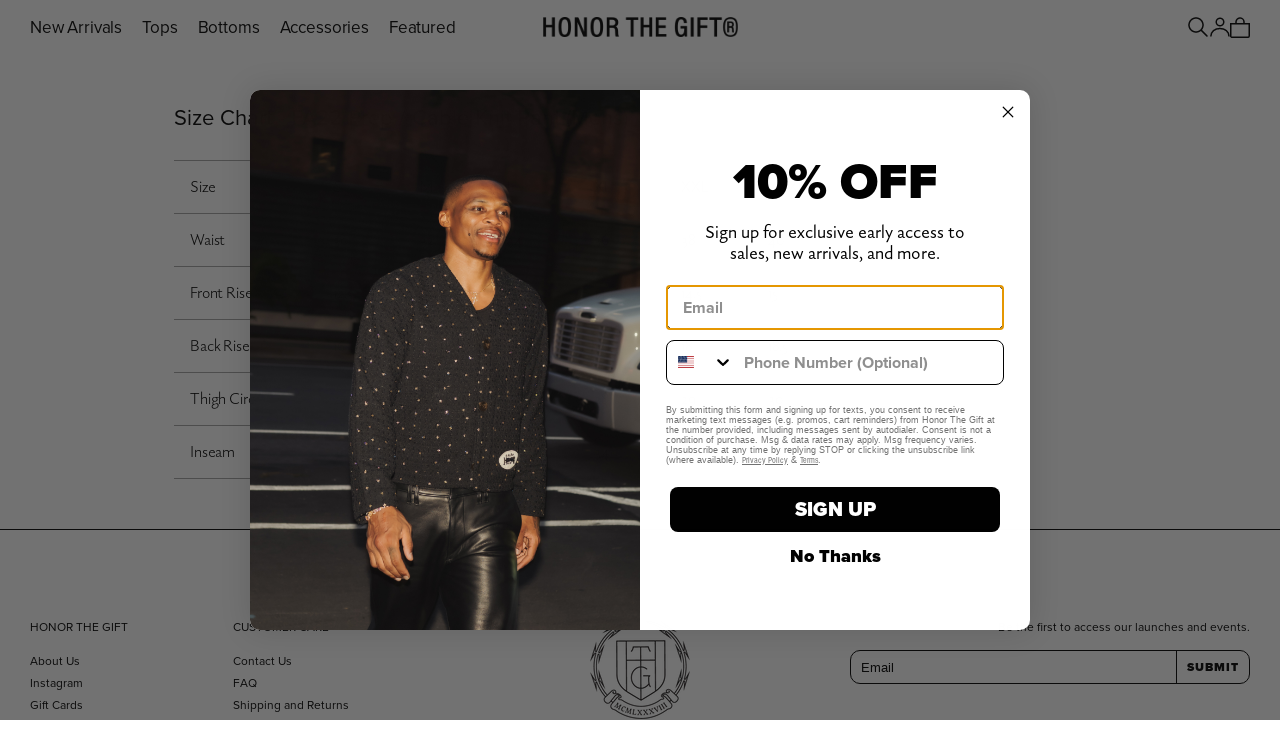

--- FILE ---
content_type: text/html; charset=utf-8
request_url: https://honorthegift.co/pages/size-chart-fa22-prep-cable-knit-pant-mens
body_size: 29444
content:
<!doctype html>
<html class='no-js js-animations--accent js-animations--motion' lang='en'>
  <head>
    <script type="application/vnd.locksmith+json" data-locksmith>{"version":"v250","locked":false,"initialized":true,"scope":"page","access_granted":true,"access_denied":false,"requires_customer":false,"manual_lock":false,"remote_lock":false,"has_timeout":false,"remote_rendered":null,"hide_resource":false,"hide_links_to_resource":false,"transparent":true,"locks":{"all":[],"opened":[]},"keys":[],"keys_signature":"e7e5300a1c458d7dd72058536776b67f882eb119defe974a12979f6108d59599","state":{"template":"page","theme":129180106831,"product":null,"collection":null,"page":"size-chart-fa22-prep-cable-knit-pant-mens","blog":null,"article":null,"app":null},"now":1768356805,"path":"\/pages\/size-chart-fa22-prep-cable-knit-pant-mens","locale_root_url":"\/","canonical_url":"https:\/\/honorthegift.co\/pages\/size-chart-fa22-prep-cable-knit-pant-mens","customer_id":null,"customer_id_signature":"e7e5300a1c458d7dd72058536776b67f882eb119defe974a12979f6108d59599","cart":null}</script><script data-locksmith>!function(){undefined;!function(){var s=window.Locksmith={},e=document.querySelector('script[type="application/vnd.locksmith+json"]'),n=e&&e.innerHTML;if(s.state={},s.util={},s.loading=!1,n)try{s.state=JSON.parse(n)}catch(d){}if(document.addEventListener&&document.querySelector){var o,i,a,t=[76,79,67,75,83,77,73,84,72,49,49],c=function(){i=t.slice(0)},l="style",r=function(e){e&&27!==e.keyCode&&"click"!==e.type||(document.removeEventListener("keydown",r),document.removeEventListener("click",r),o&&document.body.removeChild(o),o=null)};c(),document.addEventListener("keyup",function(e){if(e.keyCode===i[0]){if(clearTimeout(a),i.shift(),0<i.length)return void(a=setTimeout(c,1e3));c(),r(),(o=document.createElement("div"))[l].width="50%",o[l].maxWidth="1000px",o[l].height="85%",o[l].border="1px rgba(0, 0, 0, 0.2) solid",o[l].background="rgba(255, 255, 255, 0.99)",o[l].borderRadius="4px",o[l].position="fixed",o[l].top="50%",o[l].left="50%",o[l].transform="translateY(-50%) translateX(-50%)",o[l].boxShadow="0 2px 5px rgba(0, 0, 0, 0.3), 0 0 100vh 100vw rgba(0, 0, 0, 0.5)",o[l].zIndex="2147483645";var t=document.createElement("textarea");t.value=JSON.stringify(JSON.parse(n),null,2),t[l].border="none",t[l].display="block",t[l].boxSizing="border-box",t[l].width="100%",t[l].height="100%",t[l].background="transparent",t[l].padding="22px",t[l].fontFamily="monospace",t[l].fontSize="14px",t[l].color="#333",t[l].resize="none",t[l].outline="none",t.readOnly=!0,o.appendChild(t),document.body.appendChild(o),t.addEventListener("click",function(e){e.stopImmediatePropagation()}),t.select(),document.addEventListener("keydown",r),document.addEventListener("click",r)}})}s.isEmbedded=-1!==window.location.search.indexOf("_ab=0&_fd=0&_sc=1"),s.path=s.state.path||window.location.pathname,s.basePath=s.state.locale_root_url.concat("/apps/locksmith").replace(/^\/\//,"/"),s.reloading=!1,s.util.console=window.console||{log:function(){},error:function(){}},s.util.makeUrl=function(e,t){var n,o=s.basePath+e,i=[],a=s.cache();for(n in a)i.push(n+"="+encodeURIComponent(a[n]));for(n in t)i.push(n+"="+encodeURIComponent(t[n]));return s.state.customer_id&&(i.push("customer_id="+encodeURIComponent(s.state.customer_id)),i.push("customer_id_signature="+encodeURIComponent(s.state.customer_id_signature))),o+=(-1===o.indexOf("?")?"?":"&")+i.join("&")},s._initializeCallbacks=[],s.on=function(e,t){if("initialize"!==e)throw'Locksmith.on() currently only supports the "initialize" event';s._initializeCallbacks.push(t)},s.initializeSession=function(e){if(!s.isEmbedded){var t=!1,n=!0,o=!0;(e=e||{}).silent&&(o=n=!(t=!0)),s.ping({silent:t,spinner:n,reload:o,callback:function(){s._initializeCallbacks.forEach(function(e){e()})}})}},s.cache=function(e){var t={};try{var n=function i(e){return(document.cookie.match("(^|; )"+e+"=([^;]*)")||0)[2]};t=JSON.parse(decodeURIComponent(n("locksmith-params")||"{}"))}catch(d){}if(e){for(var o in e)t[o]=e[o];document.cookie="locksmith-params=; expires=Thu, 01 Jan 1970 00:00:00 GMT; path=/",document.cookie="locksmith-params="+encodeURIComponent(JSON.stringify(t))+"; path=/"}return t},s.cache.cart=s.state.cart,s.cache.cartLastSaved=null,s.params=s.cache(),s.util.reload=function(){s.reloading=!0;try{window.location.href=window.location.href.replace(/#.*/,"")}catch(d){s.util.console.error("Preferred reload method failed",d),window.location.reload()}},s.cache.saveCart=function(e){if(!s.cache.cart||s.cache.cart===s.cache.cartLastSaved)return e?e():null;var t=s.cache.cartLastSaved;s.cache.cartLastSaved=s.cache.cart,fetch("/cart/update.js",{method:"POST",headers:{"Content-Type":"application/json",Accept:"application/json"},body:JSON.stringify({attributes:{locksmith:s.cache.cart}})}).then(function(e){if(!e.ok)throw new Error("Cart update failed: "+e.status);return e.json()}).then(function(){e&&e()})["catch"](function(e){if(s.cache.cartLastSaved=t,!s.reloading)throw e})},s.util.spinnerHTML='<style>body{background:#FFF}@keyframes spin{from{transform:rotate(0deg)}to{transform:rotate(360deg)}}#loading{display:flex;width:100%;height:50vh;color:#777;align-items:center;justify-content:center}#loading .spinner{display:block;animation:spin 600ms linear infinite;position:relative;width:50px;height:50px}#loading .spinner-ring{stroke:currentColor;stroke-dasharray:100%;stroke-width:2px;stroke-linecap:round;fill:none}</style><div id="loading"><div class="spinner"><svg width="100%" height="100%"><svg preserveAspectRatio="xMinYMin"><circle class="spinner-ring" cx="50%" cy="50%" r="45%"></circle></svg></svg></div></div>',s.util.clobberBody=function(e){document.body.innerHTML=e},s.util.clobberDocument=function(e){e.responseText&&(e=e.responseText),document.documentElement&&document.removeChild(document.documentElement);var t=document.open("text/html","replace");t.writeln(e),t.close(),setTimeout(function(){var e=t.querySelector("[autofocus]");e&&e.focus()},100)},s.util.serializeForm=function(e){if(e&&"FORM"===e.nodeName){var t,n,o={};for(t=e.elements.length-1;0<=t;t-=1)if(""!==e.elements[t].name)switch(e.elements[t].nodeName){case"INPUT":switch(e.elements[t].type){default:case"text":case"hidden":case"password":case"button":case"reset":case"submit":o[e.elements[t].name]=e.elements[t].value;break;case"checkbox":case"radio":e.elements[t].checked&&(o[e.elements[t].name]=e.elements[t].value);break;case"file":}break;case"TEXTAREA":o[e.elements[t].name]=e.elements[t].value;break;case"SELECT":switch(e.elements[t].type){case"select-one":o[e.elements[t].name]=e.elements[t].value;break;case"select-multiple":for(n=e.elements[t].options.length-1;0<=n;n-=1)e.elements[t].options[n].selected&&(o[e.elements[t].name]=e.elements[t].options[n].value)}break;case"BUTTON":switch(e.elements[t].type){case"reset":case"submit":case"button":o[e.elements[t].name]=e.elements[t].value}}return o}},s.util.on=function(e,a,s,t){t=t||document;var c="locksmith-"+e+a,n=function(e){var t=e.target,n=e.target.parentElement,o=t.className.baseVal||t.className||"",i=n.className.baseVal||n.className||"";("string"==typeof o&&-1!==o.split(/\s+/).indexOf(a)||"string"==typeof i&&-1!==i.split(/\s+/).indexOf(a))&&!e[c]&&(e[c]=!0,s(e))};t.attachEvent?t.attachEvent(e,n):t.addEventListener(e,n,!1)},s.util.enableActions=function(e){s.util.on("click","locksmith-action",function(e){e.preventDefault();var t=e.target;t.dataset.confirmWith&&!confirm(t.dataset.confirmWith)||(t.disabled=!0,t.innerText=t.dataset.disableWith,s.post("/action",t.dataset.locksmithParams,{spinner:!1,type:"text",success:function(e){(e=JSON.parse(e.responseText)).message&&alert(e.message),s.util.reload()}}))},e)},s.util.inject=function(e,t){var n=["data","locksmith","append"];if(-1!==t.indexOf(n.join("-"))){var o=document.createElement("div");o.innerHTML=t,e.appendChild(o)}else e.innerHTML=t;var i,a,s=e.querySelectorAll("script");for(a=0;a<s.length;++a){i=s[a];var c=document.createElement("script");if(i.type&&(c.type=i.type),i.src)c.src=i.src;else{var l=document.createTextNode(i.innerHTML);c.appendChild(l)}e.appendChild(c)}var r=e.querySelector("[autofocus]");r&&r.focus()},s.post=function(e,t,n){!1!==(n=n||{}).spinner&&s.util.clobberBody(s.util.spinnerHTML);var o={};n.container===document?(o.layout=1,n.success=function(e){s.util.clobberDocument(e)}):n.container&&(o.layout=0,n.success=function(e){var t=document.getElementById(n.container);s.util.inject(t,e),t.id===t.firstChild.id&&t.parentElement.replaceChild(t.firstChild,t)}),n.form_type&&(t.form_type=n.form_type),n.include_layout_classes!==undefined&&(t.include_layout_classes=n.include_layout_classes),n.lock_id!==undefined&&(t.lock_id=n.lock_id),s.loading=!0;var i=s.util.makeUrl(e,o),a="json"===n.type||"text"===n.type;fetch(i,{method:"POST",headers:{"Content-Type":"application/json",Accept:a?"application/json":"text/html"},body:JSON.stringify(t)}).then(function(e){if(!e.ok)throw new Error("Request failed: "+e.status);return e.text()}).then(function(e){var t=n.success||s.util.clobberDocument;t(a?{responseText:e}:e)})["catch"](function(e){if(!s.reloading)if("dashboard.weglot.com"!==window.location.host){if(!n.silent)throw alert("Something went wrong! Please refresh and try again."),e;console.error(e)}else console.error(e)})["finally"](function(){s.loading=!1})},s.postResource=function(e,t){e.path=s.path,e.search=window.location.search,e.state=s.state,e.passcode&&(e.passcode=e.passcode.trim()),e.email&&(e.email=e.email.trim()),e.state.cart=s.cache.cart,e.locksmith_json=s.jsonTag,e.locksmith_json_signature=s.jsonTagSignature,s.post("/resource",e,t)},s.ping=function(e){if(!s.isEmbedded){e=e||{};s.post("/ping",{path:s.path,search:window.location.search,state:s.state},{spinner:!!e.spinner,silent:"undefined"==typeof e.silent||e.silent,type:"text",success:function(e){e&&e.responseText?(e=JSON.parse(e.responseText)).messages&&0<e.messages.length&&s.showMessages(e.messages):console.error("[Locksmith] Invalid result in ping callback:",e)}})}},s.timeoutMonitor=function(){var e=s.cache.cart;s.ping({callback:function(){e!==s.cache.cart||setTimeout(function(){s.timeoutMonitor()},6e4)}})},s.showMessages=function(e){var t=document.createElement("div");t.style.position="fixed",t.style.left=0,t.style.right=0,t.style.bottom="-50px",t.style.opacity=0,t.style.background="#191919",t.style.color="#ddd",t.style.transition="bottom 0.2s, opacity 0.2s",t.style.zIndex=999999,t.innerHTML="        <style>          .locksmith-ab .locksmith-b { display: none; }          .locksmith-ab.toggled .locksmith-b { display: flex; }          .locksmith-ab.toggled .locksmith-a { display: none; }          .locksmith-flex { display: flex; flex-wrap: wrap; justify-content: space-between; align-items: center; padding: 10px 20px; }          .locksmith-message + .locksmith-message { border-top: 1px #555 solid; }          .locksmith-message a { color: inherit; font-weight: bold; }          .locksmith-message a:hover { color: inherit; opacity: 0.8; }          a.locksmith-ab-toggle { font-weight: inherit; text-decoration: underline; }          .locksmith-text { flex-grow: 1; }          .locksmith-cta { flex-grow: 0; text-align: right; }          .locksmith-cta button { transform: scale(0.8); transform-origin: left; }          .locksmith-cta > * { display: block; }          .locksmith-cta > * + * { margin-top: 10px; }          .locksmith-message a.locksmith-close { flex-grow: 0; text-decoration: none; margin-left: 15px; font-size: 30px; font-family: monospace; display: block; padding: 2px 10px; }                    @media screen and (max-width: 600px) {            .locksmith-wide-only { display: none !important; }            .locksmith-flex { padding: 0 15px; }            .locksmith-flex > * { margin-top: 5px; margin-bottom: 5px; }            .locksmith-cta { text-align: left; }          }                    @media screen and (min-width: 601px) {            .locksmith-narrow-only { display: none !important; }          }        </style>      "+e.map(function(e){return'<div class="locksmith-message">'+e+"</div>"}).join(""),document.body.appendChild(t),document.body.style.position="relative",document.body.parentElement.style.paddingBottom=t.offsetHeight+"px",setTimeout(function(){t.style.bottom=0,t.style.opacity=1},50),s.util.on("click","locksmith-ab-toggle",function(e){e.preventDefault();for(var t=e.target.parentElement;-1===t.className.split(" ").indexOf("locksmith-ab");)t=t.parentElement;-1!==t.className.split(" ").indexOf("toggled")?t.className=t.className.replace("toggled",""):t.className=t.className+" toggled"}),s.util.enableActions(t)}}()}();</script>
      <script data-locksmith>Locksmith.cache.cart=null</script>

  <script data-locksmith>Locksmith.jsonTag="{\"version\":\"v250\",\"locked\":false,\"initialized\":true,\"scope\":\"page\",\"access_granted\":true,\"access_denied\":false,\"requires_customer\":false,\"manual_lock\":false,\"remote_lock\":false,\"has_timeout\":false,\"remote_rendered\":null,\"hide_resource\":false,\"hide_links_to_resource\":false,\"transparent\":true,\"locks\":{\"all\":[],\"opened\":[]},\"keys\":[],\"keys_signature\":\"e7e5300a1c458d7dd72058536776b67f882eb119defe974a12979f6108d59599\",\"state\":{\"template\":\"page\",\"theme\":129180106831,\"product\":null,\"collection\":null,\"page\":\"size-chart-fa22-prep-cable-knit-pant-mens\",\"blog\":null,\"article\":null,\"app\":null},\"now\":1768356805,\"path\":\"\\\/pages\\\/size-chart-fa22-prep-cable-knit-pant-mens\",\"locale_root_url\":\"\\\/\",\"canonical_url\":\"https:\\\/\\\/honorthegift.co\\\/pages\\\/size-chart-fa22-prep-cable-knit-pant-mens\",\"customer_id\":null,\"customer_id_signature\":\"e7e5300a1c458d7dd72058536776b67f882eb119defe974a12979f6108d59599\",\"cart\":null}";Locksmith.jsonTagSignature="0a9e94de824447899c9c185170a9ce281d4889176c13b4ade72340f727fd2ac8"</script>
    <meta charset='utf-8'>
<meta http-equiv='X-UA-Compatible' content='IE=edge'>
<meta name='viewport' content='width=device-width,initial-scale=1'>
<meta name='theme-color' content='#000000'>
<link rel='canonical' href='https://honorthegift.co/pages/size-chart-fa22-prep-cable-knit-pant-mens'><link rel='icon' type='image/png' sizes='32x32' href='//honorthegift.co/cdn/shop/files/emblem.png?crop=center&height=32&v=1720117767&width=32'>
  <link rel='icon' type='image/png' sizes='16x16' href='//honorthegift.co/cdn/shop/files/emblem.png?crop=center&height=16&v=1720117767&width=16'>


<link rel='preconnect' href='https://use.typekit.net' crossorigin>
<link rel="stylesheet" href="https://use.typekit.net/qeu4vkf.css" crossorigin>

<title>
  Size Chart - FA22 Prep / Cable Knit Pant (Mens)
 &ndash; Honor The Gift</title>


  <meta name='description' content='Size S M L XL XXL XXXL Waist 30 32 34 36 38 40 Front Rise 12.5 13 13.5 14 14.5 15 Back Rise 16 16.5 17 17.5 18 18.5 Thigh Circ. 25 26 27 28 29 30 Inseam 30 32 33 34 34 34'>




<meta property="og:site_name" content="Honor The Gift">
<meta property="og:url" content="https://honorthegift.co/pages/size-chart-fa22-prep-cable-knit-pant-mens"><meta property="og:title" content="Size Chart - FA22 Prep / Cable Knit Pant (Mens)">
<meta property="og:type" content="website">
<meta property="og:description" content="Size S M L XL XXL XXXL Waist 30 32 34 36 38 40 Front Rise 12.5 13 13.5 14 14.5 15 Back Rise 16 16.5 17 17.5 18 18.5 Thigh Circ. 25 26 27 28 29 30 Inseam 30 32 33 34 34 34">
<meta name="twitter:card" content="summary_large_image"><meta name="twitter:title" content="Size Chart - FA22 Prep / Cable Knit Pant (Mens)">
<meta name="twitter:description" content="Size S M L XL XXL XXXL Waist 30 32 34 36 38 40 Front Rise 12.5 13 13.5 14 14.5 15 Back Rise 16 16.5 17 17.5 18 18.5 Thigh Circ. 25 26 27 28 29 30 Inseam 30 32 33 34 34 34">


<script>
  document.documentElement.className = document.documentElement.className.replace('no-js', 'js');
</script>


<script>
  window.shopUrl = 'https://honorthegift.co';
  window.routes = {
    cart_add_url: '/cart/add',
    cart_change_url: '/cart/change',
    cart_update_url: '/cart/update',
    cart_url: '/cart',
    predictive_search_url: '/search/suggest',
  };

  window.cartStrings = {
    error: `There was an error while updating your cart. Please try again.`,
    quantityError: `You can only add [quantity] of this item to your cart.`,
    freeShippingThreashold: `You are $ away from free standard shipping!`,
  };

  window.variantStrings = {
    addToCart: `Add to bag`,
    soldOut: `Sold out`,
    unavailable: `Unavailable`,
    unavailable_with_option: `[value] - Sold out`,
  };

  window.accessibilityStrings = {
    imageAvailable: `Image [index] is now available in gallery view`,
    shareSuccess: `Link copied to clipboard`,
    pauseSlideshow: `Pause slideshow`,
    playSlideshow: `Play slideshow`,
  };
</script>

<script>
  var slideshows = [];
  var main;
</script>

<style data-shopify>
  @font-face {
  font-family: Inconsolata;
  font-weight: 400;
  font-style: normal;
  font-display: swap;
  src: url("//honorthegift.co/cdn/fonts/inconsolata/inconsolata_n4.8e0be9241e16b6e6311249bed21adcbee343bcd1.woff2") format("woff2"),
       url("//honorthegift.co/cdn/fonts/inconsolata/inconsolata_n4.c913b3219f7cc7a03a6565e54733068641b83be2.woff") format("woff");
}

  @font-face {
  font-family: Inconsolata;
  font-weight: 700;
  font-style: normal;
  font-display: swap;
  src: url("//honorthegift.co/cdn/fonts/inconsolata/inconsolata_n7.42ffb2ea5578e6e88edd291e392dab233d946720.woff2") format("woff2"),
       url("//honorthegift.co/cdn/fonts/inconsolata/inconsolata_n7.f8fd13bf56b4d5d5891a97e9dc61ee446a880def.woff") format("woff");
}

  
  
  @font-face {
  font-family: Archivo;
  font-weight: 400;
  font-style: normal;
  font-display: swap;
  src: url("//honorthegift.co/cdn/fonts/archivo/archivo_n4.dc8d917cc69af0a65ae04d01fd8eeab28a3573c9.woff2") format("woff2"),
       url("//honorthegift.co/cdn/fonts/archivo/archivo_n4.bd6b9c34fdb81d7646836be8065ce3c80a2cc984.woff") format("woff");
}


  
    :root,
    .color-scheme-1 {
      --color-background: 255,255,255;
      
        --gradient-background: #ffffff;
      
      --color-foreground: 0,0,0;
      --color-button: 0,0,0;
      
        --color-button-opacity: 0;
      
      --color-button-text: 0,0,0;
      --color-secondary-button: 255,255,255;
      --color-secondary-button-text: 23,23,23;
    }
  
    
    .color-scheme-2 {
      --color-background: 0,0,0;
      
        --gradient-background: rgba(0,0,0,0);
      
      --color-foreground: 128,128,128;
      --color-button: 0,0,0;
      
        --color-button-opacity: 0;
      
      --color-button-text: 128,128,128;
      --color-secondary-button: 0,0,0;
      --color-secondary-button-text: 18,18,18;
    }
  
    
    .color-scheme-3 {
      --color-background: 18,18,18;
      
        --gradient-background: #121212;
      
      --color-foreground: 255,255,255;
      --color-button: 255,255,255;
      
        --color-button-opacity: 0;
      
      --color-button-text: 18,18,18;
      --color-secondary-button: 18,18,18;
      --color-secondary-button-text: 255,255,255;
    }
  
    
    .color-scheme-df164541-eac4-4808-bbb8-b15cdf734a0e {
      --color-background: 0,0,0;
      
        --gradient-background: rgba(0,0,0,0);
      
      --color-foreground: 255,255,255;
      --color-button: 0,0,0;
      
        --color-button-opacity: 0;
      
      --color-button-text: 255,255,255;
      --color-secondary-button: 0,0,0;
      --color-secondary-button-text: 23,23,23;
    }
  
    
    .color-scheme-9fd5ac56-db5a-492e-95fd-b74038880643 {
      --color-background: 0,0,0;
      
        --gradient-background: rgba(0,0,0,0);
      
      --color-foreground: 0,0,0;
      --color-button: 0,0,0;
      
        --color-button-opacity: 0;
      
      --color-button-text: 0,0,0;
      --color-secondary-button: 0,0,0;
      --color-secondary-button-text: 23,23,23;
    }
  

  body, .color-scheme-1, .color-scheme-2, .color-scheme-3, .color-scheme-df164541-eac4-4808-bbb8-b15cdf734a0e, .color-scheme-9fd5ac56-db5a-492e-95fd-b74038880643 {
    color: rgba(var(--color-foreground));
    background-color: rgb(var(--color-background), var(--background-transparency, 1));
    background: var(--gradient-background)
  }

  :root {--page-width-default: 1440px;
    --section-padding: 4.375rem;
    --z-index-overwrite: 9;
    --z-index-max: 2147483647;--font-body: "gaultier-lights", sans-serif;    
    --font-body-style: normal;
    --font-body-weight: 400;
    --font-body-scale: 1.0;

    --font-heading: "proxima-nova", sans-serif;    
    --font-heading-style: normal;
    --font-heading-weight: 400;
    --font-heading-scale: 1.0;--color-primary-text: #000000;
    --color-primary-background: #ffffff;
    --color-gradient: linear-gradient(0deg, rgba(0, 0, 0, 1), rgba(0, 0, 0, 0) 100%);
    --color-border: #A3A3A3;
    --color-placeholder: #171717;
    --color-focus: ;
    --color-primary-btn-text: ;
    --color-primary-btn-bg: ;
    --color-secondary-btn-text: ;
    --color-secondary-btn-bg: ;
    --color-scheme1-text: ;
    --color-scheme1-background: ;
    --color-scheme2-text: ;
    --color-scheme2-background: ;
    --color-scheme3-text: ;
    --color-scheme3-background: ;--media-padding: px;
    --media-border-opacity: 0.0;
    --media-border-width: px;
    --media-radius: px;
    --media-shadow-opacity: 0.0;
    --media-shadow-horizontal-offset: px;
    --media-shadow-vertical-offset: px;
    --media-shadow-blur-radius: px;



    --card-image-padding: 0.0rem;
    --card-corner-radius: 0.0rem;
    --card-text-alignment: ;
    --card-border-width: 0.0rem;
    --card-border-opacity: 0.0;
    --card-shadow-opacity: 0.0;
    --card-shadow-horizontal-offset: 0.0rem;
    --card-shadow-vertical-offset: 0.0rem;
    --card-shadow-blur-radius: 0.0rem;

    --badge-corner-radius: 0.0rem;

    --popup-border-width: px;
    --popup-border-opacity: 0.0;
    --popup-corner-radius: px;
    --popup-shadow-opacity: 0.0;
    --popup-shadow-horizontal-offset: px;
    --popup-shadow-vertical-offset: px;
    --popup-shadow-blur-radius: px;

    --drawer-border-width: px;
    --drawer-border-opacity: 0.0;
    --drawer-shadow-opacity: 0.0;
    --drawer-shadow-horizontal-offset: px;
    --drawer-shadow-vertical-offset: px;
    --drawer-shadow-blur-radius: px;

    --spacing-sections-desktop: px;
    --spacing-sections-mobile: 20px;

    --grid-desktop-vertical-spacing: px;
    --grid-desktop-horizontal-spacing: px;
    --grid-mobile-vertical-spacing: 0px;
    --grid-mobile-horizontal-spacing: 0px;

    --text-boxes-border-opacity: 0.0;
    --text-boxes-border-width: px;
    --text-boxes-radius: px;
    --text-boxes-shadow-opacity: 0.0;
    --text-boxes-shadow-horizontal-offset: px;
    --text-boxes-shadow-vertical-offset: px;
    --text-boxes-shadow-blur-radius: px;

    --buttons-radius: px;
    --buttons-radius-outset: 0px;
    --buttons-border-width: 0px;
    --buttons-border-opacity: 0.0;
    --buttons-shadow-opacity: 0.0;
    --buttons-shadow-horizontal-offset: px;
    --buttons-shadow-vertical-offset: px;
    --buttons-shadow-blur-radius: px;
    --buttons-border-offset: 0px;

    --inputs-radius: px;
    --inputs-border-width: px;
    --inputs-border-opacity: 0.0;
    --inputs-shadow-opacity: 0.0;
    --inputs-shadow-horizontal-offset: px;
    --inputs-margin-offset: 0px;
    --inputs-shadow-vertical-offset: px;
    --inputs-shadow-blur-radius: px;
    --inputs-radius-outset: 0px;

    --variant-pills-radius: px;
    --variant-pills-border-width: px;
    --variant-pills-border-opacity: 0.0;
    --variant-pills-shadow-opacity: 0.0;
    --variant-pills-shadow-horizontal-offset: px;
    --variant-pills-shadow-vertical-offset: px;
    --variant-pills-shadow-blur-radius: px;
  }
</style>



<script src='//honorthegift.co/cdn/shop/t/43/assets/vendors.js?v=68539603780751650391721866508' defer='defer'></script>
<link href="//honorthegift.co/cdn/shop/t/43/assets/vendors.css?v=80294777387018136651723131115" rel="stylesheet" type="text/css" media="all" />

<link id='MainCssPath' rel='stylesheet' href='//honorthegift.co/cdn/shop/t/43/assets/main.css?v=141995838716262237171767985256' type='text/css' media='all'>
<script id='MainJsPath' src='//honorthegift.co/cdn/shop/t/43/assets/main.js?v=120509756043114738851765934607' defer='defer'></script>
    <script>window.performance && window.performance.mark && window.performance.mark('shopify.content_for_header.start');</script><meta id="shopify-digital-wallet" name="shopify-digital-wallet" content="/1311113328/digital_wallets/dialog">
<meta name="shopify-checkout-api-token" content="21be1799f8de0b18d4a2dce62438d422">
<meta id="in-context-paypal-metadata" data-shop-id="1311113328" data-venmo-supported="true" data-environment="production" data-locale="en_US" data-paypal-v4="true" data-currency="USD">
<script async="async" src="/checkouts/internal/preloads.js?locale=en-US"></script>
<link rel="preconnect" href="https://shop.app" crossorigin="anonymous">
<script async="async" src="https://shop.app/checkouts/internal/preloads.js?locale=en-US&shop_id=1311113328" crossorigin="anonymous"></script>
<script id="apple-pay-shop-capabilities" type="application/json">{"shopId":1311113328,"countryCode":"US","currencyCode":"USD","merchantCapabilities":["supports3DS"],"merchantId":"gid:\/\/shopify\/Shop\/1311113328","merchantName":"Honor The Gift","requiredBillingContactFields":["postalAddress","email","phone"],"requiredShippingContactFields":["postalAddress","email","phone"],"shippingType":"shipping","supportedNetworks":["visa","masterCard","amex","discover","elo","jcb"],"total":{"type":"pending","label":"Honor The Gift","amount":"1.00"},"shopifyPaymentsEnabled":true,"supportsSubscriptions":true}</script>
<script id="shopify-features" type="application/json">{"accessToken":"21be1799f8de0b18d4a2dce62438d422","betas":["rich-media-storefront-analytics"],"domain":"honorthegift.co","predictiveSearch":true,"shopId":1311113328,"locale":"en"}</script>
<script>var Shopify = Shopify || {};
Shopify.shop = "honorthe-gift.myshopify.com";
Shopify.locale = "en";
Shopify.currency = {"active":"USD","rate":"1.0"};
Shopify.country = "US";
Shopify.theme = {"name":"[ED - Tony] Product Card Slider Fix | 12.16","id":129180106831,"schema_name":"elevated","schema_version":"1.0.0","theme_store_id":null,"role":"main"};
Shopify.theme.handle = "null";
Shopify.theme.style = {"id":null,"handle":null};
Shopify.cdnHost = "honorthegift.co/cdn";
Shopify.routes = Shopify.routes || {};
Shopify.routes.root = "/";</script>
<script type="module">!function(o){(o.Shopify=o.Shopify||{}).modules=!0}(window);</script>
<script>!function(o){function n(){var o=[];function n(){o.push(Array.prototype.slice.apply(arguments))}return n.q=o,n}var t=o.Shopify=o.Shopify||{};t.loadFeatures=n(),t.autoloadFeatures=n()}(window);</script>
<script>
  window.ShopifyPay = window.ShopifyPay || {};
  window.ShopifyPay.apiHost = "shop.app\/pay";
  window.ShopifyPay.redirectState = null;
</script>
<script id="shop-js-analytics" type="application/json">{"pageType":"page"}</script>
<script defer="defer" async type="module" src="//honorthegift.co/cdn/shopifycloud/shop-js/modules/v2/client.init-shop-cart-sync_IZsNAliE.en.esm.js"></script>
<script defer="defer" async type="module" src="//honorthegift.co/cdn/shopifycloud/shop-js/modules/v2/chunk.common_0OUaOowp.esm.js"></script>
<script type="module">
  await import("//honorthegift.co/cdn/shopifycloud/shop-js/modules/v2/client.init-shop-cart-sync_IZsNAliE.en.esm.js");
await import("//honorthegift.co/cdn/shopifycloud/shop-js/modules/v2/chunk.common_0OUaOowp.esm.js");

  window.Shopify.SignInWithShop?.initShopCartSync?.({"fedCMEnabled":true,"windoidEnabled":true});

</script>
<script>
  window.Shopify = window.Shopify || {};
  if (!window.Shopify.featureAssets) window.Shopify.featureAssets = {};
  window.Shopify.featureAssets['shop-js'] = {"shop-cart-sync":["modules/v2/client.shop-cart-sync_DLOhI_0X.en.esm.js","modules/v2/chunk.common_0OUaOowp.esm.js"],"init-fed-cm":["modules/v2/client.init-fed-cm_C6YtU0w6.en.esm.js","modules/v2/chunk.common_0OUaOowp.esm.js"],"shop-button":["modules/v2/client.shop-button_BCMx7GTG.en.esm.js","modules/v2/chunk.common_0OUaOowp.esm.js"],"shop-cash-offers":["modules/v2/client.shop-cash-offers_BT26qb5j.en.esm.js","modules/v2/chunk.common_0OUaOowp.esm.js","modules/v2/chunk.modal_CGo_dVj3.esm.js"],"init-windoid":["modules/v2/client.init-windoid_B9PkRMql.en.esm.js","modules/v2/chunk.common_0OUaOowp.esm.js"],"init-shop-email-lookup-coordinator":["modules/v2/client.init-shop-email-lookup-coordinator_DZkqjsbU.en.esm.js","modules/v2/chunk.common_0OUaOowp.esm.js"],"shop-toast-manager":["modules/v2/client.shop-toast-manager_Di2EnuM7.en.esm.js","modules/v2/chunk.common_0OUaOowp.esm.js"],"shop-login-button":["modules/v2/client.shop-login-button_BtqW_SIO.en.esm.js","modules/v2/chunk.common_0OUaOowp.esm.js","modules/v2/chunk.modal_CGo_dVj3.esm.js"],"avatar":["modules/v2/client.avatar_BTnouDA3.en.esm.js"],"pay-button":["modules/v2/client.pay-button_CWa-C9R1.en.esm.js","modules/v2/chunk.common_0OUaOowp.esm.js"],"init-shop-cart-sync":["modules/v2/client.init-shop-cart-sync_IZsNAliE.en.esm.js","modules/v2/chunk.common_0OUaOowp.esm.js"],"init-customer-accounts":["modules/v2/client.init-customer-accounts_DenGwJTU.en.esm.js","modules/v2/client.shop-login-button_BtqW_SIO.en.esm.js","modules/v2/chunk.common_0OUaOowp.esm.js","modules/v2/chunk.modal_CGo_dVj3.esm.js"],"init-shop-for-new-customer-accounts":["modules/v2/client.init-shop-for-new-customer-accounts_JdHXxpS9.en.esm.js","modules/v2/client.shop-login-button_BtqW_SIO.en.esm.js","modules/v2/chunk.common_0OUaOowp.esm.js","modules/v2/chunk.modal_CGo_dVj3.esm.js"],"init-customer-accounts-sign-up":["modules/v2/client.init-customer-accounts-sign-up_D6__K_p8.en.esm.js","modules/v2/client.shop-login-button_BtqW_SIO.en.esm.js","modules/v2/chunk.common_0OUaOowp.esm.js","modules/v2/chunk.modal_CGo_dVj3.esm.js"],"checkout-modal":["modules/v2/client.checkout-modal_C_ZQDY6s.en.esm.js","modules/v2/chunk.common_0OUaOowp.esm.js","modules/v2/chunk.modal_CGo_dVj3.esm.js"],"shop-follow-button":["modules/v2/client.shop-follow-button_XetIsj8l.en.esm.js","modules/v2/chunk.common_0OUaOowp.esm.js","modules/v2/chunk.modal_CGo_dVj3.esm.js"],"lead-capture":["modules/v2/client.lead-capture_DvA72MRN.en.esm.js","modules/v2/chunk.common_0OUaOowp.esm.js","modules/v2/chunk.modal_CGo_dVj3.esm.js"],"shop-login":["modules/v2/client.shop-login_ClXNxyh6.en.esm.js","modules/v2/chunk.common_0OUaOowp.esm.js","modules/v2/chunk.modal_CGo_dVj3.esm.js"],"payment-terms":["modules/v2/client.payment-terms_CNlwjfZz.en.esm.js","modules/v2/chunk.common_0OUaOowp.esm.js","modules/v2/chunk.modal_CGo_dVj3.esm.js"]};
</script>
<script>(function() {
  var isLoaded = false;
  function asyncLoad() {
    if (isLoaded) return;
    isLoaded = true;
    var urls = ["https:\/\/cdn.nfcube.com\/instafeed-856d6d19f603f37a1ce3818d0f9321c7.js?shop=honorthe-gift.myshopify.com","https:\/\/static.klaviyo.com\/onsite\/js\/VdqVb4\/klaviyo.js?company_id=VdqVb4\u0026shop=honorthe-gift.myshopify.com","https:\/\/tools.luckyorange.com\/core\/lo.js?site-id=eafdede2\u0026shop=honorthe-gift.myshopify.com"];
    for (var i = 0; i < urls.length; i++) {
      var s = document.createElement('script');
      s.type = 'text/javascript';
      s.async = true;
      s.src = urls[i];
      var x = document.getElementsByTagName('script')[0];
      x.parentNode.insertBefore(s, x);
    }
  };
  if(window.attachEvent) {
    window.attachEvent('onload', asyncLoad);
  } else {
    window.addEventListener('load', asyncLoad, false);
  }
})();</script>
<script id="__st">var __st={"a":1311113328,"offset":-28800,"reqid":"d72a0ad4-4e04-4f3a-9cfe-f07102cbe537-1768356805","pageurl":"honorthegift.co\/pages\/size-chart-fa22-prep-cable-knit-pant-mens","s":"pages-83877953615","u":"37b9ccb7ee5c","p":"page","rtyp":"page","rid":83877953615};</script>
<script>window.ShopifyPaypalV4VisibilityTracking = true;</script>
<script id="captcha-bootstrap">!function(){'use strict';const t='contact',e='account',n='new_comment',o=[[t,t],['blogs',n],['comments',n],[t,'customer']],c=[[e,'customer_login'],[e,'guest_login'],[e,'recover_customer_password'],[e,'create_customer']],r=t=>t.map((([t,e])=>`form[action*='/${t}']:not([data-nocaptcha='true']) input[name='form_type'][value='${e}']`)).join(','),a=t=>()=>t?[...document.querySelectorAll(t)].map((t=>t.form)):[];function s(){const t=[...o],e=r(t);return a(e)}const i='password',u='form_key',d=['recaptcha-v3-token','g-recaptcha-response','h-captcha-response',i],f=()=>{try{return window.sessionStorage}catch{return}},m='__shopify_v',_=t=>t.elements[u];function p(t,e,n=!1){try{const o=window.sessionStorage,c=JSON.parse(o.getItem(e)),{data:r}=function(t){const{data:e,action:n}=t;return t[m]||n?{data:e,action:n}:{data:t,action:n}}(c);for(const[e,n]of Object.entries(r))t.elements[e]&&(t.elements[e].value=n);n&&o.removeItem(e)}catch(o){console.error('form repopulation failed',{error:o})}}const l='form_type',E='cptcha';function T(t){t.dataset[E]=!0}const w=window,h=w.document,L='Shopify',v='ce_forms',y='captcha';let A=!1;((t,e)=>{const n=(g='f06e6c50-85a8-45c8-87d0-21a2b65856fe',I='https://cdn.shopify.com/shopifycloud/storefront-forms-hcaptcha/ce_storefront_forms_captcha_hcaptcha.v1.5.2.iife.js',D={infoText:'Protected by hCaptcha',privacyText:'Privacy',termsText:'Terms'},(t,e,n)=>{const o=w[L][v],c=o.bindForm;if(c)return c(t,g,e,D).then(n);var r;o.q.push([[t,g,e,D],n]),r=I,A||(h.body.append(Object.assign(h.createElement('script'),{id:'captcha-provider',async:!0,src:r})),A=!0)});var g,I,D;w[L]=w[L]||{},w[L][v]=w[L][v]||{},w[L][v].q=[],w[L][y]=w[L][y]||{},w[L][y].protect=function(t,e){n(t,void 0,e),T(t)},Object.freeze(w[L][y]),function(t,e,n,w,h,L){const[v,y,A,g]=function(t,e,n){const i=e?o:[],u=t?c:[],d=[...i,...u],f=r(d),m=r(i),_=r(d.filter((([t,e])=>n.includes(e))));return[a(f),a(m),a(_),s()]}(w,h,L),I=t=>{const e=t.target;return e instanceof HTMLFormElement?e:e&&e.form},D=t=>v().includes(t);t.addEventListener('submit',(t=>{const e=I(t);if(!e)return;const n=D(e)&&!e.dataset.hcaptchaBound&&!e.dataset.recaptchaBound,o=_(e),c=g().includes(e)&&(!o||!o.value);(n||c)&&t.preventDefault(),c&&!n&&(function(t){try{if(!f())return;!function(t){const e=f();if(!e)return;const n=_(t);if(!n)return;const o=n.value;o&&e.removeItem(o)}(t);const e=Array.from(Array(32),(()=>Math.random().toString(36)[2])).join('');!function(t,e){_(t)||t.append(Object.assign(document.createElement('input'),{type:'hidden',name:u})),t.elements[u].value=e}(t,e),function(t,e){const n=f();if(!n)return;const o=[...t.querySelectorAll(`input[type='${i}']`)].map((({name:t})=>t)),c=[...d,...o],r={};for(const[a,s]of new FormData(t).entries())c.includes(a)||(r[a]=s);n.setItem(e,JSON.stringify({[m]:1,action:t.action,data:r}))}(t,e)}catch(e){console.error('failed to persist form',e)}}(e),e.submit())}));const S=(t,e)=>{t&&!t.dataset[E]&&(n(t,e.some((e=>e===t))),T(t))};for(const o of['focusin','change'])t.addEventListener(o,(t=>{const e=I(t);D(e)&&S(e,y())}));const B=e.get('form_key'),M=e.get(l),P=B&&M;t.addEventListener('DOMContentLoaded',(()=>{const t=y();if(P)for(const e of t)e.elements[l].value===M&&p(e,B);[...new Set([...A(),...v().filter((t=>'true'===t.dataset.shopifyCaptcha))])].forEach((e=>S(e,t)))}))}(h,new URLSearchParams(w.location.search),n,t,e,['guest_login'])})(!0,!0)}();</script>
<script integrity="sha256-4kQ18oKyAcykRKYeNunJcIwy7WH5gtpwJnB7kiuLZ1E=" data-source-attribution="shopify.loadfeatures" defer="defer" src="//honorthegift.co/cdn/shopifycloud/storefront/assets/storefront/load_feature-a0a9edcb.js" crossorigin="anonymous"></script>
<script crossorigin="anonymous" defer="defer" src="//honorthegift.co/cdn/shopifycloud/storefront/assets/shopify_pay/storefront-65b4c6d7.js?v=20250812"></script>
<script data-source-attribution="shopify.dynamic_checkout.dynamic.init">var Shopify=Shopify||{};Shopify.PaymentButton=Shopify.PaymentButton||{isStorefrontPortableWallets:!0,init:function(){window.Shopify.PaymentButton.init=function(){};var t=document.createElement("script");t.src="https://honorthegift.co/cdn/shopifycloud/portable-wallets/latest/portable-wallets.en.js",t.type="module",document.head.appendChild(t)}};
</script>
<script data-source-attribution="shopify.dynamic_checkout.buyer_consent">
  function portableWalletsHideBuyerConsent(e){var t=document.getElementById("shopify-buyer-consent"),n=document.getElementById("shopify-subscription-policy-button");t&&n&&(t.classList.add("hidden"),t.setAttribute("aria-hidden","true"),n.removeEventListener("click",e))}function portableWalletsShowBuyerConsent(e){var t=document.getElementById("shopify-buyer-consent"),n=document.getElementById("shopify-subscription-policy-button");t&&n&&(t.classList.remove("hidden"),t.removeAttribute("aria-hidden"),n.addEventListener("click",e))}window.Shopify?.PaymentButton&&(window.Shopify.PaymentButton.hideBuyerConsent=portableWalletsHideBuyerConsent,window.Shopify.PaymentButton.showBuyerConsent=portableWalletsShowBuyerConsent);
</script>
<script data-source-attribution="shopify.dynamic_checkout.cart.bootstrap">document.addEventListener("DOMContentLoaded",(function(){function t(){return document.querySelector("shopify-accelerated-checkout-cart, shopify-accelerated-checkout")}if(t())Shopify.PaymentButton.init();else{new MutationObserver((function(e,n){t()&&(Shopify.PaymentButton.init(),n.disconnect())})).observe(document.body,{childList:!0,subtree:!0})}}));
</script>
<script id='scb4127' type='text/javascript' async='' src='https://honorthegift.co/cdn/shopifycloud/privacy-banner/storefront-banner.js'></script><link id="shopify-accelerated-checkout-styles" rel="stylesheet" media="screen" href="https://honorthegift.co/cdn/shopifycloud/portable-wallets/latest/accelerated-checkout-backwards-compat.css" crossorigin="anonymous">
<style id="shopify-accelerated-checkout-cart">
        #shopify-buyer-consent {
  margin-top: 1em;
  display: inline-block;
  width: 100%;
}

#shopify-buyer-consent.hidden {
  display: none;
}

#shopify-subscription-policy-button {
  background: none;
  border: none;
  padding: 0;
  text-decoration: underline;
  font-size: inherit;
  cursor: pointer;
}

#shopify-subscription-policy-button::before {
  box-shadow: none;
}

      </style>
<script id="sections-script" data-sections="footer" defer="defer" src="//honorthegift.co/cdn/shop/t/43/compiled_assets/scripts.js?32998"></script>
<script>window.performance && window.performance.mark && window.performance.mark('shopify.content_for_header.end');</script>
  



<script>window.SHOPIFY_STORE_DOMAIN = "honorthe-gift.myshopify.com";</script>
<script type="text/javascript" src="https://stack-discounts.merchantyard.com/js/integrations/script.js?v=556"></script>
<!-- BEGIN app block: shopify://apps/simprosys-google-shopping-feed/blocks/core_settings_block/1f0b859e-9fa6-4007-97e8-4513aff5ff3b --><!-- BEGIN: GSF App Core Tags & Scripts by Simprosys Google Shopping Feed -->

    <!-- BEGIN app snippet: gsf_verification_code -->
    <meta name="google-site-verification" content="dZcjHFIEB8sVWgHvBNKWaS-x065OND7LRiAnEt4009M" />



<!-- END app snippet -->









<!-- END: GSF App Core Tags & Scripts by Simprosys Google Shopping Feed -->
<!-- END app block --><!-- BEGIN app block: shopify://apps/klaviyo-email-marketing-sms/blocks/klaviyo-onsite-embed/2632fe16-c075-4321-a88b-50b567f42507 -->












  <script async src="https://static.klaviyo.com/onsite/js/VdqVb4/klaviyo.js?company_id=VdqVb4"></script>
  <script>!function(){if(!window.klaviyo){window._klOnsite=window._klOnsite||[];try{window.klaviyo=new Proxy({},{get:function(n,i){return"push"===i?function(){var n;(n=window._klOnsite).push.apply(n,arguments)}:function(){for(var n=arguments.length,o=new Array(n),w=0;w<n;w++)o[w]=arguments[w];var t="function"==typeof o[o.length-1]?o.pop():void 0,e=new Promise((function(n){window._klOnsite.push([i].concat(o,[function(i){t&&t(i),n(i)}]))}));return e}}})}catch(n){window.klaviyo=window.klaviyo||[],window.klaviyo.push=function(){var n;(n=window._klOnsite).push.apply(n,arguments)}}}}();</script>

  




  <script>
    window.klaviyoReviewsProductDesignMode = false
  </script>







<!-- END app block --><!-- BEGIN app block: shopify://apps/instafeed/blocks/head-block/c447db20-095d-4a10-9725-b5977662c9d5 --><link rel="preconnect" href="https://cdn.nfcube.com/">
<link rel="preconnect" href="https://scontent.cdninstagram.com/">


  <script>
    document.addEventListener('DOMContentLoaded', function () {
      let instafeedScript = document.createElement('script');

      
        instafeedScript.src = 'https://cdn.nfcube.com/instafeed-856d6d19f603f37a1ce3818d0f9321c7.js';
      

      document.body.appendChild(instafeedScript);
    });
  </script>





<!-- END app block --><link href="https://monorail-edge.shopifysvc.com" rel="dns-prefetch">
<script>(function(){if ("sendBeacon" in navigator && "performance" in window) {try {var session_token_from_headers = performance.getEntriesByType('navigation')[0].serverTiming.find(x => x.name == '_s').description;} catch {var session_token_from_headers = undefined;}var session_cookie_matches = document.cookie.match(/_shopify_s=([^;]*)/);var session_token_from_cookie = session_cookie_matches && session_cookie_matches.length === 2 ? session_cookie_matches[1] : "";var session_token = session_token_from_headers || session_token_from_cookie || "";function handle_abandonment_event(e) {var entries = performance.getEntries().filter(function(entry) {return /monorail-edge.shopifysvc.com/.test(entry.name);});if (!window.abandonment_tracked && entries.length === 0) {window.abandonment_tracked = true;var currentMs = Date.now();var navigation_start = performance.timing.navigationStart;var payload = {shop_id: 1311113328,url: window.location.href,navigation_start,duration: currentMs - navigation_start,session_token,page_type: "page"};window.navigator.sendBeacon("https://monorail-edge.shopifysvc.com/v1/produce", JSON.stringify({schema_id: "online_store_buyer_site_abandonment/1.1",payload: payload,metadata: {event_created_at_ms: currentMs,event_sent_at_ms: currentMs}}));}}window.addEventListener('pagehide', handle_abandonment_event);}}());</script>
<script id="web-pixels-manager-setup">(function e(e,d,r,n,o){if(void 0===o&&(o={}),!Boolean(null===(a=null===(i=window.Shopify)||void 0===i?void 0:i.analytics)||void 0===a?void 0:a.replayQueue)){var i,a;window.Shopify=window.Shopify||{};var t=window.Shopify;t.analytics=t.analytics||{};var s=t.analytics;s.replayQueue=[],s.publish=function(e,d,r){return s.replayQueue.push([e,d,r]),!0};try{self.performance.mark("wpm:start")}catch(e){}var l=function(){var e={modern:/Edge?\/(1{2}[4-9]|1[2-9]\d|[2-9]\d{2}|\d{4,})\.\d+(\.\d+|)|Firefox\/(1{2}[4-9]|1[2-9]\d|[2-9]\d{2}|\d{4,})\.\d+(\.\d+|)|Chrom(ium|e)\/(9{2}|\d{3,})\.\d+(\.\d+|)|(Maci|X1{2}).+ Version\/(15\.\d+|(1[6-9]|[2-9]\d|\d{3,})\.\d+)([,.]\d+|)( \(\w+\)|)( Mobile\/\w+|) Safari\/|Chrome.+OPR\/(9{2}|\d{3,})\.\d+\.\d+|(CPU[ +]OS|iPhone[ +]OS|CPU[ +]iPhone|CPU IPhone OS|CPU iPad OS)[ +]+(15[._]\d+|(1[6-9]|[2-9]\d|\d{3,})[._]\d+)([._]\d+|)|Android:?[ /-](13[3-9]|1[4-9]\d|[2-9]\d{2}|\d{4,})(\.\d+|)(\.\d+|)|Android.+Firefox\/(13[5-9]|1[4-9]\d|[2-9]\d{2}|\d{4,})\.\d+(\.\d+|)|Android.+Chrom(ium|e)\/(13[3-9]|1[4-9]\d|[2-9]\d{2}|\d{4,})\.\d+(\.\d+|)|SamsungBrowser\/([2-9]\d|\d{3,})\.\d+/,legacy:/Edge?\/(1[6-9]|[2-9]\d|\d{3,})\.\d+(\.\d+|)|Firefox\/(5[4-9]|[6-9]\d|\d{3,})\.\d+(\.\d+|)|Chrom(ium|e)\/(5[1-9]|[6-9]\d|\d{3,})\.\d+(\.\d+|)([\d.]+$|.*Safari\/(?![\d.]+ Edge\/[\d.]+$))|(Maci|X1{2}).+ Version\/(10\.\d+|(1[1-9]|[2-9]\d|\d{3,})\.\d+)([,.]\d+|)( \(\w+\)|)( Mobile\/\w+|) Safari\/|Chrome.+OPR\/(3[89]|[4-9]\d|\d{3,})\.\d+\.\d+|(CPU[ +]OS|iPhone[ +]OS|CPU[ +]iPhone|CPU IPhone OS|CPU iPad OS)[ +]+(10[._]\d+|(1[1-9]|[2-9]\d|\d{3,})[._]\d+)([._]\d+|)|Android:?[ /-](13[3-9]|1[4-9]\d|[2-9]\d{2}|\d{4,})(\.\d+|)(\.\d+|)|Mobile Safari.+OPR\/([89]\d|\d{3,})\.\d+\.\d+|Android.+Firefox\/(13[5-9]|1[4-9]\d|[2-9]\d{2}|\d{4,})\.\d+(\.\d+|)|Android.+Chrom(ium|e)\/(13[3-9]|1[4-9]\d|[2-9]\d{2}|\d{4,})\.\d+(\.\d+|)|Android.+(UC? ?Browser|UCWEB|U3)[ /]?(15\.([5-9]|\d{2,})|(1[6-9]|[2-9]\d|\d{3,})\.\d+)\.\d+|SamsungBrowser\/(5\.\d+|([6-9]|\d{2,})\.\d+)|Android.+MQ{2}Browser\/(14(\.(9|\d{2,})|)|(1[5-9]|[2-9]\d|\d{3,})(\.\d+|))(\.\d+|)|K[Aa][Ii]OS\/(3\.\d+|([4-9]|\d{2,})\.\d+)(\.\d+|)/},d=e.modern,r=e.legacy,n=navigator.userAgent;return n.match(d)?"modern":n.match(r)?"legacy":"unknown"}(),u="modern"===l?"modern":"legacy",c=(null!=n?n:{modern:"",legacy:""})[u],f=function(e){return[e.baseUrl,"/wpm","/b",e.hashVersion,"modern"===e.buildTarget?"m":"l",".js"].join("")}({baseUrl:d,hashVersion:r,buildTarget:u}),m=function(e){var d=e.version,r=e.bundleTarget,n=e.surface,o=e.pageUrl,i=e.monorailEndpoint;return{emit:function(e){var a=e.status,t=e.errorMsg,s=(new Date).getTime(),l=JSON.stringify({metadata:{event_sent_at_ms:s},events:[{schema_id:"web_pixels_manager_load/3.1",payload:{version:d,bundle_target:r,page_url:o,status:a,surface:n,error_msg:t},metadata:{event_created_at_ms:s}}]});if(!i)return console&&console.warn&&console.warn("[Web Pixels Manager] No Monorail endpoint provided, skipping logging."),!1;try{return self.navigator.sendBeacon.bind(self.navigator)(i,l)}catch(e){}var u=new XMLHttpRequest;try{return u.open("POST",i,!0),u.setRequestHeader("Content-Type","text/plain"),u.send(l),!0}catch(e){return console&&console.warn&&console.warn("[Web Pixels Manager] Got an unhandled error while logging to Monorail."),!1}}}}({version:r,bundleTarget:l,surface:e.surface,pageUrl:self.location.href,monorailEndpoint:e.monorailEndpoint});try{o.browserTarget=l,function(e){var d=e.src,r=e.async,n=void 0===r||r,o=e.onload,i=e.onerror,a=e.sri,t=e.scriptDataAttributes,s=void 0===t?{}:t,l=document.createElement("script"),u=document.querySelector("head"),c=document.querySelector("body");if(l.async=n,l.src=d,a&&(l.integrity=a,l.crossOrigin="anonymous"),s)for(var f in s)if(Object.prototype.hasOwnProperty.call(s,f))try{l.dataset[f]=s[f]}catch(e){}if(o&&l.addEventListener("load",o),i&&l.addEventListener("error",i),u)u.appendChild(l);else{if(!c)throw new Error("Did not find a head or body element to append the script");c.appendChild(l)}}({src:f,async:!0,onload:function(){if(!function(){var e,d;return Boolean(null===(d=null===(e=window.Shopify)||void 0===e?void 0:e.analytics)||void 0===d?void 0:d.initialized)}()){var d=window.webPixelsManager.init(e)||void 0;if(d){var r=window.Shopify.analytics;r.replayQueue.forEach((function(e){var r=e[0],n=e[1],o=e[2];d.publishCustomEvent(r,n,o)})),r.replayQueue=[],r.publish=d.publishCustomEvent,r.visitor=d.visitor,r.initialized=!0}}},onerror:function(){return m.emit({status:"failed",errorMsg:"".concat(f," has failed to load")})},sri:function(e){var d=/^sha384-[A-Za-z0-9+/=]+$/;return"string"==typeof e&&d.test(e)}(c)?c:"",scriptDataAttributes:o}),m.emit({status:"loading"})}catch(e){m.emit({status:"failed",errorMsg:(null==e?void 0:e.message)||"Unknown error"})}}})({shopId: 1311113328,storefrontBaseUrl: "https://honorthegift.co",extensionsBaseUrl: "https://extensions.shopifycdn.com/cdn/shopifycloud/web-pixels-manager",monorailEndpoint: "https://monorail-edge.shopifysvc.com/unstable/produce_batch",surface: "storefront-renderer",enabledBetaFlags: ["2dca8a86","a0d5f9d2"],webPixelsConfigList: [{"id":"1235288143","configuration":"{\"accountID\":\"VdqVb4\",\"webPixelConfig\":\"eyJlbmFibGVBZGRlZFRvQ2FydEV2ZW50cyI6IHRydWV9\"}","eventPayloadVersion":"v1","runtimeContext":"STRICT","scriptVersion":"524f6c1ee37bacdca7657a665bdca589","type":"APP","apiClientId":123074,"privacyPurposes":["ANALYTICS","MARKETING"],"dataSharingAdjustments":{"protectedCustomerApprovalScopes":["read_customer_address","read_customer_email","read_customer_name","read_customer_personal_data","read_customer_phone"]}},{"id":"1090617423","configuration":"{\"account_ID\":\"924587\",\"google_analytics_tracking_tag\":\"1\",\"measurement_id\":\"2\",\"api_secret\":\"3\",\"shop_settings\":\"{\\\"custom_pixel_script\\\":\\\"https:\\\\\\\/\\\\\\\/storage.googleapis.com\\\\\\\/gsf-scripts\\\\\\\/custom-pixels\\\\\\\/honorthe-gift.js\\\"}\"}","eventPayloadVersion":"v1","runtimeContext":"LAX","scriptVersion":"c6b888297782ed4a1cba19cda43d6625","type":"APP","apiClientId":1558137,"privacyPurposes":[],"dataSharingAdjustments":{"protectedCustomerApprovalScopes":["read_customer_address","read_customer_email","read_customer_name","read_customer_personal_data","read_customer_phone"]}},{"id":"438698063","configuration":"{\"siteId\":\"eafdede2\",\"environment\":\"production\",\"isPlusUser\":\"true\"}","eventPayloadVersion":"v1","runtimeContext":"STRICT","scriptVersion":"d38a2000dcd0eb072d7eed6a88122b6b","type":"APP","apiClientId":187969,"privacyPurposes":["ANALYTICS","MARKETING"],"capabilities":["advanced_dom_events"],"dataSharingAdjustments":{"protectedCustomerApprovalScopes":[]}},{"id":"190251087","configuration":"{\"AnagramIntegrationKey\":\"33dab524-c8f1-4141-8e69-49117226fe19\",\"AnagramProjectId\":\"44\"}","eventPayloadVersion":"v1","runtimeContext":"STRICT","scriptVersion":"59ece45ecb436a24a1d58d39c1b58c7c","type":"APP","apiClientId":76014551041,"privacyPurposes":["ANALYTICS","MARKETING","SALE_OF_DATA"],"dataSharingAdjustments":{"protectedCustomerApprovalScopes":[]}},{"id":"28213327","eventPayloadVersion":"1","runtimeContext":"LAX","scriptVersion":"1","type":"CUSTOM","privacyPurposes":["ANALYTICS","MARKETING","SALE_OF_DATA"],"name":"Simprosys Custom Pixel"},{"id":"103186511","eventPayloadVersion":"1","runtimeContext":"LAX","scriptVersion":"1","type":"CUSTOM","privacyPurposes":["ANALYTICS","MARKETING","SALE_OF_DATA"],"name":"Google Pixel (wetracked.io)"},{"id":"shopify-app-pixel","configuration":"{}","eventPayloadVersion":"v1","runtimeContext":"STRICT","scriptVersion":"0450","apiClientId":"shopify-pixel","type":"APP","privacyPurposes":["ANALYTICS","MARKETING"]},{"id":"shopify-custom-pixel","eventPayloadVersion":"v1","runtimeContext":"LAX","scriptVersion":"0450","apiClientId":"shopify-pixel","type":"CUSTOM","privacyPurposes":["ANALYTICS","MARKETING"]}],isMerchantRequest: false,initData: {"shop":{"name":"Honor The Gift","paymentSettings":{"currencyCode":"USD"},"myshopifyDomain":"honorthe-gift.myshopify.com","countryCode":"US","storefrontUrl":"https:\/\/honorthegift.co"},"customer":null,"cart":null,"checkout":null,"productVariants":[],"purchasingCompany":null},},"https://honorthegift.co/cdn","7cecd0b6w90c54c6cpe92089d5m57a67346",{"modern":"","legacy":""},{"shopId":"1311113328","storefrontBaseUrl":"https:\/\/honorthegift.co","extensionBaseUrl":"https:\/\/extensions.shopifycdn.com\/cdn\/shopifycloud\/web-pixels-manager","surface":"storefront-renderer","enabledBetaFlags":"[\"2dca8a86\", \"a0d5f9d2\"]","isMerchantRequest":"false","hashVersion":"7cecd0b6w90c54c6cpe92089d5m57a67346","publish":"custom","events":"[[\"page_viewed\",{}]]"});</script><script>
  window.ShopifyAnalytics = window.ShopifyAnalytics || {};
  window.ShopifyAnalytics.meta = window.ShopifyAnalytics.meta || {};
  window.ShopifyAnalytics.meta.currency = 'USD';
  var meta = {"page":{"pageType":"page","resourceType":"page","resourceId":83877953615,"requestId":"d72a0ad4-4e04-4f3a-9cfe-f07102cbe537-1768356805"}};
  for (var attr in meta) {
    window.ShopifyAnalytics.meta[attr] = meta[attr];
  }
</script>
<script class="analytics">
  (function () {
    var customDocumentWrite = function(content) {
      var jquery = null;

      if (window.jQuery) {
        jquery = window.jQuery;
      } else if (window.Checkout && window.Checkout.$) {
        jquery = window.Checkout.$;
      }

      if (jquery) {
        jquery('body').append(content);
      }
    };

    var hasLoggedConversion = function(token) {
      if (token) {
        return document.cookie.indexOf('loggedConversion=' + token) !== -1;
      }
      return false;
    }

    var setCookieIfConversion = function(token) {
      if (token) {
        var twoMonthsFromNow = new Date(Date.now());
        twoMonthsFromNow.setMonth(twoMonthsFromNow.getMonth() + 2);

        document.cookie = 'loggedConversion=' + token + '; expires=' + twoMonthsFromNow;
      }
    }

    var trekkie = window.ShopifyAnalytics.lib = window.trekkie = window.trekkie || [];
    if (trekkie.integrations) {
      return;
    }
    trekkie.methods = [
      'identify',
      'page',
      'ready',
      'track',
      'trackForm',
      'trackLink'
    ];
    trekkie.factory = function(method) {
      return function() {
        var args = Array.prototype.slice.call(arguments);
        args.unshift(method);
        trekkie.push(args);
        return trekkie;
      };
    };
    for (var i = 0; i < trekkie.methods.length; i++) {
      var key = trekkie.methods[i];
      trekkie[key] = trekkie.factory(key);
    }
    trekkie.load = function(config) {
      trekkie.config = config || {};
      trekkie.config.initialDocumentCookie = document.cookie;
      var first = document.getElementsByTagName('script')[0];
      var script = document.createElement('script');
      script.type = 'text/javascript';
      script.onerror = function(e) {
        var scriptFallback = document.createElement('script');
        scriptFallback.type = 'text/javascript';
        scriptFallback.onerror = function(error) {
                var Monorail = {
      produce: function produce(monorailDomain, schemaId, payload) {
        var currentMs = new Date().getTime();
        var event = {
          schema_id: schemaId,
          payload: payload,
          metadata: {
            event_created_at_ms: currentMs,
            event_sent_at_ms: currentMs
          }
        };
        return Monorail.sendRequest("https://" + monorailDomain + "/v1/produce", JSON.stringify(event));
      },
      sendRequest: function sendRequest(endpointUrl, payload) {
        // Try the sendBeacon API
        if (window && window.navigator && typeof window.navigator.sendBeacon === 'function' && typeof window.Blob === 'function' && !Monorail.isIos12()) {
          var blobData = new window.Blob([payload], {
            type: 'text/plain'
          });

          if (window.navigator.sendBeacon(endpointUrl, blobData)) {
            return true;
          } // sendBeacon was not successful

        } // XHR beacon

        var xhr = new XMLHttpRequest();

        try {
          xhr.open('POST', endpointUrl);
          xhr.setRequestHeader('Content-Type', 'text/plain');
          xhr.send(payload);
        } catch (e) {
          console.log(e);
        }

        return false;
      },
      isIos12: function isIos12() {
        return window.navigator.userAgent.lastIndexOf('iPhone; CPU iPhone OS 12_') !== -1 || window.navigator.userAgent.lastIndexOf('iPad; CPU OS 12_') !== -1;
      }
    };
    Monorail.produce('monorail-edge.shopifysvc.com',
      'trekkie_storefront_load_errors/1.1',
      {shop_id: 1311113328,
      theme_id: 129180106831,
      app_name: "storefront",
      context_url: window.location.href,
      source_url: "//honorthegift.co/cdn/s/trekkie.storefront.55c6279c31a6628627b2ba1c5ff367020da294e2.min.js"});

        };
        scriptFallback.async = true;
        scriptFallback.src = '//honorthegift.co/cdn/s/trekkie.storefront.55c6279c31a6628627b2ba1c5ff367020da294e2.min.js';
        first.parentNode.insertBefore(scriptFallback, first);
      };
      script.async = true;
      script.src = '//honorthegift.co/cdn/s/trekkie.storefront.55c6279c31a6628627b2ba1c5ff367020da294e2.min.js';
      first.parentNode.insertBefore(script, first);
    };
    trekkie.load(
      {"Trekkie":{"appName":"storefront","development":false,"defaultAttributes":{"shopId":1311113328,"isMerchantRequest":null,"themeId":129180106831,"themeCityHash":"2547209020509619793","contentLanguage":"en","currency":"USD","eventMetadataId":"73515ad1-5100-4e73-93da-a0cd66d84fa5"},"isServerSideCookieWritingEnabled":true,"monorailRegion":"shop_domain","enabledBetaFlags":["65f19447"]},"Session Attribution":{},"S2S":{"facebookCapiEnabled":false,"source":"trekkie-storefront-renderer","apiClientId":580111}}
    );

    var loaded = false;
    trekkie.ready(function() {
      if (loaded) return;
      loaded = true;

      window.ShopifyAnalytics.lib = window.trekkie;

      var originalDocumentWrite = document.write;
      document.write = customDocumentWrite;
      try { window.ShopifyAnalytics.merchantGoogleAnalytics.call(this); } catch(error) {};
      document.write = originalDocumentWrite;

      window.ShopifyAnalytics.lib.page(null,{"pageType":"page","resourceType":"page","resourceId":83877953615,"requestId":"d72a0ad4-4e04-4f3a-9cfe-f07102cbe537-1768356805","shopifyEmitted":true});

      var match = window.location.pathname.match(/checkouts\/(.+)\/(thank_you|post_purchase)/)
      var token = match? match[1]: undefined;
      if (!hasLoggedConversion(token)) {
        setCookieIfConversion(token);
        
      }
    });


        var eventsListenerScript = document.createElement('script');
        eventsListenerScript.async = true;
        eventsListenerScript.src = "//honorthegift.co/cdn/shopifycloud/storefront/assets/shop_events_listener-3da45d37.js";
        document.getElementsByTagName('head')[0].appendChild(eventsListenerScript);

})();</script>
  <script>
  if (!window.ga || (window.ga && typeof window.ga !== 'function')) {
    window.ga = function ga() {
      (window.ga.q = window.ga.q || []).push(arguments);
      if (window.Shopify && window.Shopify.analytics && typeof window.Shopify.analytics.publish === 'function') {
        window.Shopify.analytics.publish("ga_stub_called", {}, {sendTo: "google_osp_migration"});
      }
      console.error("Shopify's Google Analytics stub called with:", Array.from(arguments), "\nSee https://help.shopify.com/manual/promoting-marketing/pixels/pixel-migration#google for more information.");
    };
    if (window.Shopify && window.Shopify.analytics && typeof window.Shopify.analytics.publish === 'function') {
      window.Shopify.analytics.publish("ga_stub_initialized", {}, {sendTo: "google_osp_migration"});
    }
  }
</script>
<script
  defer
  src="https://honorthegift.co/cdn/shopifycloud/perf-kit/shopify-perf-kit-3.0.3.min.js"
  data-application="storefront-renderer"
  data-shop-id="1311113328"
  data-render-region="gcp-us-central1"
  data-page-type="page"
  data-theme-instance-id="129180106831"
  data-theme-name="elevated"
  data-theme-version="1.0.0"
  data-monorail-region="shop_domain"
  data-resource-timing-sampling-rate="10"
  data-shs="true"
  data-shs-beacon="true"
  data-shs-export-with-fetch="true"
  data-shs-logs-sample-rate="1"
  data-shs-beacon-endpoint="https://honorthegift.co/api/collect"
></script>
</head>

  <body class='template-page'>
    <a class='skip-to-content-link button visually-hidden' href='#MainContent'>
      Skip to content
    </a><div id="shopify-section-header" class="shopify-section section-header"><style data-shopify>.header .site-logo {
    max-width: 195px;
  }
  @media screen and (min-width: 769px) {
    .header .site-logo {
      max-width: 195px;
    }
  }</style>


<header class="header header-layout--logo_center header-style--transparent invert-logo flex jcb aic"><div class="header__menu flex aic">
    <details id="Details-Menu-Trigger" class="mobile-menu">
      <summary
        aria-label="Toggle mobile menu"
        role="button"
        aria-controls="menu-drawer"
        aria-expanded="false"
        class="mmenu__hamburger hamburger"
      >
        <span></span>
        <span></span>
        <span></span>
      </summary>
      <div class="mmenu-drawer drawer drawer--left">
        <div class="overlay"></div>
        <div class="drawer__container"><nav class="site-menu">
  <ul class="primary-links list-unstyled flex"><li class=""><a
            href="/collections/holiday-2025-inner-city-nights"
            class="link-styled--reverse menu-item primary-links__menu-item"
            
          >
            New Arrivals
          </a></li><li class="side-panel "><button
            id="SidePanelTrigger"               
            class="btn btn--unstyled jcb aic content--full-width body side-panel__trigger"
            aria-label="Toggle side panel"              
            aria-controls="primary-link--tops-menu"
            aria-expanded="false">        
              <span class="link-styled--reverse menu-item primary-links__menu-item">Tops</span>
              <span class="flex">
                <svg width="19" height="20" viewBox="0 0 19 20" fill="none" xmlns="http://www.w3.org/2000/svg">
      <path d="M7 3.5L13.5 10L7 16.5" stroke="currentColor" stroke-width="1.5"/>
    </svg>

              </span>
          </button>                                                                             

          <div
            id="primary-link--tops-menu"
            class="side-panel__content flex flex--column jcb"
            role="region"
            aria-labelledby="primary-link-label--tops"
          >
            <div>
              <button
                id="SidePanelTrigger"               
                class="btn btn--unstyled jcs aic content--full-width body side-panel__back"
                aria-label="Toggle side panel"              
                aria-controls="primary-link--tops-menu"
                aria-expanded="true">        
                  <span class="flex">
                    <svg width="19" height="20" viewBox="0 0 19 20" fill="none" xmlns="http://www.w3.org/2000/svg">
      <path d="M7 3.5L13.5 10L7 16.5" stroke="currentColor" stroke-width="1.5"/>
    </svg>

                  </span>
                  <span class="link-styled--reverse menu-item primary-links__menu-item">Tops</span>              
              </button> 
              <ul class="site-menu__submenu list-unstyled" tabindex="-1"><li
                    class="transition-delay"
                    style="--transition-delay: 0.15s;"
                    aria-controls="secondary-link--shop-all-tops-menu"
                  ><a
                        href="/collections/mens-tops-1"
                        class="link-styled--reverse menu-item secondary-links__menu-item"
                        
                      >
                        Shop All Tops
                      </a></li><li
                    class="transition-delay"
                    style="--transition-delay: 0.3s;"
                    aria-controls="secondary-link--tees-menu"
                  ><a
                        href="/collections/everyday-tees"
                        class="link-styled--reverse menu-item secondary-links__menu-item"
                        
                      >
                        Tees
                      </a></li><li
                    class="transition-delay"
                    style="--transition-delay: 0.45s;"
                    aria-controls="secondary-link--shirts-menu"
                  ><a
                        href="/collections/mens-shirts"
                        class="link-styled--reverse menu-item secondary-links__menu-item"
                        
                      >
                        Shirts
                      </a></li><li
                    class="transition-delay"
                    style="--transition-delay: 0.6s;"
                    aria-controls="secondary-link--sweaters-menu"
                  ><a
                        href="/collections/mens-sweaters"
                        class="link-styled--reverse menu-item secondary-links__menu-item"
                        
                      >
                        Sweaters
                      </a></li><li
                    class="transition-delay"
                    style="--transition-delay: 0.75s;"
                    aria-controls="secondary-link--hoodies-menu"
                  ><a
                        href="/collections/mens-hoodies"
                        class="link-styled--reverse menu-item secondary-links__menu-item"
                        
                      >
                        Hoodies
                      </a></li><li
                    class="transition-delay"
                    style="--transition-delay: 0.9s;"
                    aria-controls="secondary-link--outerwear-menu"
                  ><a
                        href="/collections/mens-outerwear"
                        class="link-styled--reverse menu-item secondary-links__menu-item"
                        
                      >
                        Outerwear
                      </a></li></ul>
            </div>            
            
              <ul class="mega-menu__promos list-unstyled flex"><li class="mega-menu__promo"><a href="/collections/mens"><picture>
	<source 
		srcset="//honorthegift.co/cdn/shop/files/Frame_65_3.png?v=1759785946&width=767 767w,//honorthegift.co/cdn/shop/files/Frame_65_3.png?v=1759785946&width=992 992w,//honorthegift.co/cdn/shop/files/Frame_65_3.png?v=1759785946&width=1024 1024w,//honorthegift.co/cdn/shop/files/Frame_65_3.png?v=1759785946&width=1280 1280w,//honorthegift.co/cdn/shop/files/Frame_65_3.png?v=1759785946&width=1440 1440w,//honorthegift.co/cdn/shop/files/Frame_65_3.png?v=1759785946&width=1600 1600w,//honorthegift.co/cdn/shop/files/Frame_65_3.png?v=1759785946&width=1980 1980w,//honorthegift.co/cdn/shop/files/Frame_65_3.png?v=1759785946&width=2160 2160w,//honorthegift.co/cdn/shop/files/Frame_65_3.png?v=1759785946&width=2737 2737w
		"
		sizes="100vw"		
		media="(min-width: 769px)" />

	<source	
		srcset="//honorthegift.co/cdn/shop/files/Frame_65_3.png?v=1759785946&width=160 160w,//honorthegift.co/cdn/shop/files/Frame_65_3.png?v=1759785946&width=240 240w,//honorthegift.co/cdn/shop/files/Frame_65_3.png?v=1759785946&width=320 320w,//honorthegift.co/cdn/shop/files/Frame_65_3.png?v=1759785946&width=375 375w,//honorthegift.co/cdn/shop/files/Frame_65_3.png?v=1759785946&width=550 550w,//honorthegift.co/cdn/shop/files/Frame_65_3.png?v=1759785946&width=750 750w,"
		sizes="100vw" />
	<img 
		loading="lazy"
						 
		src="//honorthegift.co/cdn/shop/files/Frame_65_3.png?v=1759785946&width=2737" 		
		alt=""
		width="2737"
    height="3140.0"
		
			style="--image-focal: middle"
				
	>
</picture>
                        <div class="mega-menu__promo-content"></div></a></li><li class="mega-menu__promo"><a href="/collections/mens"><picture>
	<source 
		srcset="//honorthegift.co/cdn/shop/files/Frame_45_1_db531267-36a2-4319-9a41-18e67f27492c.png?v=1759784211&width=767 767w,//honorthegift.co/cdn/shop/files/Frame_45_1_db531267-36a2-4319-9a41-18e67f27492c.png?v=1759784211&width=992 992w,//honorthegift.co/cdn/shop/files/Frame_45_1_db531267-36a2-4319-9a41-18e67f27492c.png?v=1759784211&width=1024 1024w,//honorthegift.co/cdn/shop/files/Frame_45_1_db531267-36a2-4319-9a41-18e67f27492c.png?v=1759784211&width=1280 1280w,//honorthegift.co/cdn/shop/files/Frame_45_1_db531267-36a2-4319-9a41-18e67f27492c.png?v=1759784211&width=1440 1440w,//honorthegift.co/cdn/shop/files/Frame_45_1_db531267-36a2-4319-9a41-18e67f27492c.png?v=1759784211&width=1600 1600w,//honorthegift.co/cdn/shop/files/Frame_45_1_db531267-36a2-4319-9a41-18e67f27492c.png?v=1759784211&width=1980 1980w,//honorthegift.co/cdn/shop/files/Frame_45_1_db531267-36a2-4319-9a41-18e67f27492c.png?v=1759784211&width=2160 2160w,//honorthegift.co/cdn/shop/files/Frame_45_1_db531267-36a2-4319-9a41-18e67f27492c.png?v=1759784211&width=2732 2732w
		"
		sizes="100vw"		
		media="(min-width: 769px)" />

	<source	
		srcset="//honorthegift.co/cdn/shop/files/Frame_45_1_db531267-36a2-4319-9a41-18e67f27492c.png?v=1759784211&width=160 160w,//honorthegift.co/cdn/shop/files/Frame_45_1_db531267-36a2-4319-9a41-18e67f27492c.png?v=1759784211&width=240 240w,//honorthegift.co/cdn/shop/files/Frame_45_1_db531267-36a2-4319-9a41-18e67f27492c.png?v=1759784211&width=320 320w,//honorthegift.co/cdn/shop/files/Frame_45_1_db531267-36a2-4319-9a41-18e67f27492c.png?v=1759784211&width=375 375w,//honorthegift.co/cdn/shop/files/Frame_45_1_db531267-36a2-4319-9a41-18e67f27492c.png?v=1759784211&width=550 550w,//honorthegift.co/cdn/shop/files/Frame_45_1_db531267-36a2-4319-9a41-18e67f27492c.png?v=1759784211&width=750 750w,"
		sizes="100vw" />
	<img 
		loading="lazy"
						 
		src="//honorthegift.co/cdn/shop/files/Frame_45_1_db531267-36a2-4319-9a41-18e67f27492c.png?v=1759784211&width=2732" 		
		alt=""
		width="2732"
    height="3139.9999999999995"
		
			style="--image-focal: middle"
				
	>
</picture>
</a></li></ul>
            
          </div></li><li class="side-panel "><button
            id="SidePanelTrigger"               
            class="btn btn--unstyled jcb aic content--full-width body side-panel__trigger"
            aria-label="Toggle side panel"              
            aria-controls="primary-link--bottoms-menu"
            aria-expanded="false">        
              <span class="link-styled--reverse menu-item primary-links__menu-item">Bottoms</span>
              <span class="flex">
                <svg width="19" height="20" viewBox="0 0 19 20" fill="none" xmlns="http://www.w3.org/2000/svg">
      <path d="M7 3.5L13.5 10L7 16.5" stroke="currentColor" stroke-width="1.5"/>
    </svg>

              </span>
          </button>                                                                             

          <div
            id="primary-link--bottoms-menu"
            class="side-panel__content flex flex--column jcb"
            role="region"
            aria-labelledby="primary-link-label--bottoms"
          >
            <div>
              <button
                id="SidePanelTrigger"               
                class="btn btn--unstyled jcs aic content--full-width body side-panel__back"
                aria-label="Toggle side panel"              
                aria-controls="primary-link--bottoms-menu"
                aria-expanded="true">        
                  <span class="flex">
                    <svg width="19" height="20" viewBox="0 0 19 20" fill="none" xmlns="http://www.w3.org/2000/svg">
      <path d="M7 3.5L13.5 10L7 16.5" stroke="currentColor" stroke-width="1.5"/>
    </svg>

                  </span>
                  <span class="link-styled--reverse menu-item primary-links__menu-item">Bottoms</span>              
              </button> 
              <ul class="site-menu__submenu list-unstyled" tabindex="-1"><li
                    class="transition-delay"
                    style="--transition-delay: 0.15s;"
                    aria-controls="secondary-link--shop-all-bottoms-menu"
                  ><a
                        href="/collections/mens-bottoms"
                        class="link-styled--reverse menu-item secondary-links__menu-item"
                        
                      >
                        Shop All Bottoms
                      </a></li><li
                    class="transition-delay"
                    style="--transition-delay: 0.3s;"
                    aria-controls="secondary-link--shorts-menu"
                  ><a
                        href="/collections/mens-shorts"
                        class="link-styled--reverse menu-item secondary-links__menu-item"
                        
                      >
                        Shorts
                      </a></li><li
                    class="transition-delay"
                    style="--transition-delay: 0.45s;"
                    aria-controls="secondary-link--pants-menu"
                  ><a
                        href="/collections/mens-pants"
                        class="link-styled--reverse menu-item secondary-links__menu-item"
                        
                      >
                        Pants
                      </a></li><li
                    class="transition-delay"
                    style="--transition-delay: 0.6s;"
                    aria-controls="secondary-link--sweatpants-menu"
                  ><a
                        href="/collections/mens-sweatpants"
                        class="link-styled--reverse menu-item secondary-links__menu-item"
                        
                      >
                        Sweatpants
                      </a></li></ul>
            </div>            
            
              <ul class="mega-menu__promos list-unstyled flex"><li class="mega-menu__promo"><a href="/collections/womens"><picture>
	<source 
		srcset="//honorthegift.co/cdn/shop/files/Frame_44_c09e3048-a658-4cfc-a002-201845cb5315.png?v=1765916094&width=767 767w,//honorthegift.co/cdn/shop/files/Frame_44_c09e3048-a658-4cfc-a002-201845cb5315.png?v=1765916094&width=992 992w,//honorthegift.co/cdn/shop/files/Frame_44_c09e3048-a658-4cfc-a002-201845cb5315.png?v=1765916094&width=1024 1024w,//honorthegift.co/cdn/shop/files/Frame_44_c09e3048-a658-4cfc-a002-201845cb5315.png?v=1765916094&width=1280 1280w,//honorthegift.co/cdn/shop/files/Frame_44_c09e3048-a658-4cfc-a002-201845cb5315.png?v=1765916094&width=1440 1440w,//honorthegift.co/cdn/shop/files/Frame_44_c09e3048-a658-4cfc-a002-201845cb5315.png?v=1765916094&width=1600 1600w,//honorthegift.co/cdn/shop/files/Frame_44_c09e3048-a658-4cfc-a002-201845cb5315.png?v=1765916094&width=1980 1980w,//honorthegift.co/cdn/shop/files/Frame_44_c09e3048-a658-4cfc-a002-201845cb5315.png?v=1765916094&width=2160 2160w,//honorthegift.co/cdn/shop/files/Frame_44_c09e3048-a658-4cfc-a002-201845cb5315.png?v=1765916094&width=2732 2732w
		"
		sizes="100vw"		
		media="(min-width: 769px)" />

	<source	
		srcset="//honorthegift.co/cdn/shop/files/Frame_44_c09e3048-a658-4cfc-a002-201845cb5315.png?v=1765916094&width=160 160w,//honorthegift.co/cdn/shop/files/Frame_44_c09e3048-a658-4cfc-a002-201845cb5315.png?v=1765916094&width=240 240w,//honorthegift.co/cdn/shop/files/Frame_44_c09e3048-a658-4cfc-a002-201845cb5315.png?v=1765916094&width=320 320w,//honorthegift.co/cdn/shop/files/Frame_44_c09e3048-a658-4cfc-a002-201845cb5315.png?v=1765916094&width=375 375w,//honorthegift.co/cdn/shop/files/Frame_44_c09e3048-a658-4cfc-a002-201845cb5315.png?v=1765916094&width=550 550w,//honorthegift.co/cdn/shop/files/Frame_44_c09e3048-a658-4cfc-a002-201845cb5315.png?v=1765916094&width=750 750w,"
		sizes="100vw" />
	<img 
		loading="lazy"
						 
		src="//honorthegift.co/cdn/shop/files/Frame_44_c09e3048-a658-4cfc-a002-201845cb5315.png?v=1765916094&width=2732" 		
		alt=""
		width="2732"
    height="3139.9999999999995"
		
			style="--image-focal: middle"
				
	>
</picture>
                        <div class="mega-menu__promo-content"></div></a></li><li class="mega-menu__promo"><a href="/collections/womens"><picture>
	<source 
		srcset="//honorthegift.co/cdn/shop/files/Frame_42_1_ab76285b-f6eb-441b-be0b-585c4df96327.png?v=1765916080&width=767 767w,//honorthegift.co/cdn/shop/files/Frame_42_1_ab76285b-f6eb-441b-be0b-585c4df96327.png?v=1765916080&width=992 992w,//honorthegift.co/cdn/shop/files/Frame_42_1_ab76285b-f6eb-441b-be0b-585c4df96327.png?v=1765916080&width=1024 1024w,//honorthegift.co/cdn/shop/files/Frame_42_1_ab76285b-f6eb-441b-be0b-585c4df96327.png?v=1765916080&width=1280 1280w,//honorthegift.co/cdn/shop/files/Frame_42_1_ab76285b-f6eb-441b-be0b-585c4df96327.png?v=1765916080&width=1440 1440w,//honorthegift.co/cdn/shop/files/Frame_42_1_ab76285b-f6eb-441b-be0b-585c4df96327.png?v=1765916080&width=1600 1600w,//honorthegift.co/cdn/shop/files/Frame_42_1_ab76285b-f6eb-441b-be0b-585c4df96327.png?v=1765916080&width=1980 1980w,//honorthegift.co/cdn/shop/files/Frame_42_1_ab76285b-f6eb-441b-be0b-585c4df96327.png?v=1765916080&width=2160 2160w,//honorthegift.co/cdn/shop/files/Frame_42_1_ab76285b-f6eb-441b-be0b-585c4df96327.png?v=1765916080&width=2732 2732w
		"
		sizes="100vw"		
		media="(min-width: 769px)" />

	<source	
		srcset="//honorthegift.co/cdn/shop/files/Frame_42_1_ab76285b-f6eb-441b-be0b-585c4df96327.png?v=1765916080&width=160 160w,//honorthegift.co/cdn/shop/files/Frame_42_1_ab76285b-f6eb-441b-be0b-585c4df96327.png?v=1765916080&width=240 240w,//honorthegift.co/cdn/shop/files/Frame_42_1_ab76285b-f6eb-441b-be0b-585c4df96327.png?v=1765916080&width=320 320w,//honorthegift.co/cdn/shop/files/Frame_42_1_ab76285b-f6eb-441b-be0b-585c4df96327.png?v=1765916080&width=375 375w,//honorthegift.co/cdn/shop/files/Frame_42_1_ab76285b-f6eb-441b-be0b-585c4df96327.png?v=1765916080&width=550 550w,//honorthegift.co/cdn/shop/files/Frame_42_1_ab76285b-f6eb-441b-be0b-585c4df96327.png?v=1765916080&width=750 750w,"
		sizes="100vw" />
	<img 
		loading="lazy"
						 
		src="//honorthegift.co/cdn/shop/files/Frame_42_1_ab76285b-f6eb-441b-be0b-585c4df96327.png?v=1765916080&width=2732" 		
		alt=""
		width="2732"
    height="3139.9999999999995"
		
			style="--image-focal: middle"
				
	>
</picture>
</a></li></ul>
            
          </div></li><li class="side-panel "><button
            id="SidePanelTrigger"               
            class="btn btn--unstyled jcb aic content--full-width body side-panel__trigger"
            aria-label="Toggle side panel"              
            aria-controls="primary-link--accessories-menu"
            aria-expanded="false">        
              <span class="link-styled--reverse menu-item primary-links__menu-item">Accessories </span>
              <span class="flex">
                <svg width="19" height="20" viewBox="0 0 19 20" fill="none" xmlns="http://www.w3.org/2000/svg">
      <path d="M7 3.5L13.5 10L7 16.5" stroke="currentColor" stroke-width="1.5"/>
    </svg>

              </span>
          </button>                                                                             

          <div
            id="primary-link--accessories-menu"
            class="side-panel__content flex flex--column jcb"
            role="region"
            aria-labelledby="primary-link-label--accessories"
          >
            <div>
              <button
                id="SidePanelTrigger"               
                class="btn btn--unstyled jcs aic content--full-width body side-panel__back"
                aria-label="Toggle side panel"              
                aria-controls="primary-link--accessories-menu"
                aria-expanded="true">        
                  <span class="flex">
                    <svg width="19" height="20" viewBox="0 0 19 20" fill="none" xmlns="http://www.w3.org/2000/svg">
      <path d="M7 3.5L13.5 10L7 16.5" stroke="currentColor" stroke-width="1.5"/>
    </svg>

                  </span>
                  <span class="link-styled--reverse menu-item primary-links__menu-item">Accessories </span>              
              </button> 
              <ul class="site-menu__submenu list-unstyled" tabindex="-1"><li
                    class="has-submenu transition-delay"
                    style="--transition-delay: 0.15s;"
                    aria-controls="secondary-link--accessories-shop-all-menu"
                  ><details id="Details-Nested-Submenu" class="dropdown--level-1">                        
                        <summary>
                          <span class="menu-item secondary-links__menu-item">Accessories Shop All</span>
                          <span class="details__icon"></span>
                        </summary>
                        <div
                          id="secondary-link--accessories-shop-all-menu"
                          class="details__content"
                          aria-labelledby="secondary-link-label--accessories-shop-all"
                        >
                          <ul class="site-menu__sub-submenu list-unstyled details__content-inner"><li>
                                <a
                                  href="/collections/hats"
                                  class="link-styled--reverse menu-item tertiary-links__menu-item"
                                  
                                >
                                  Hats
                                </a>
                              </li><li>
                                <a
                                  href="/collections/socks"
                                  class="link-styled--reverse menu-item tertiary-links__menu-item"
                                  
                                >
                                  Socks
                                </a>
                              </li></ul>
                        </div>
                      </details></li></ul>
            </div>            
            
              <ul class="mega-menu__promos list-unstyled flex"><li class="mega-menu__promo"><a href="/collections/accessories"><picture>
	<source 
		srcset="//honorthegift.co/cdn/shop/files/Frame_32_4.png?v=1759784364&width=767 767w,//honorthegift.co/cdn/shop/files/Frame_32_4.png?v=1759784364&width=992 992w,//honorthegift.co/cdn/shop/files/Frame_32_4.png?v=1759784364&width=1024 1024w,//honorthegift.co/cdn/shop/files/Frame_32_4.png?v=1759784364&width=1280 1280w,//honorthegift.co/cdn/shop/files/Frame_32_4.png?v=1759784364&width=1440 1440w,//honorthegift.co/cdn/shop/files/Frame_32_4.png?v=1759784364&width=1600 1600w,//honorthegift.co/cdn/shop/files/Frame_32_4.png?v=1759784364&width=1980 1980w,//honorthegift.co/cdn/shop/files/Frame_32_4.png?v=1759784364&width=2160 2160w,//honorthegift.co/cdn/shop/files/Frame_32_4.png?v=1759784364&width=2737 2737w
		"
		sizes="100vw"		
		media="(min-width: 769px)" />

	<source	
		srcset="//honorthegift.co/cdn/shop/files/Frame_32_4.png?v=1759784364&width=160 160w,//honorthegift.co/cdn/shop/files/Frame_32_4.png?v=1759784364&width=240 240w,//honorthegift.co/cdn/shop/files/Frame_32_4.png?v=1759784364&width=320 320w,//honorthegift.co/cdn/shop/files/Frame_32_4.png?v=1759784364&width=375 375w,//honorthegift.co/cdn/shop/files/Frame_32_4.png?v=1759784364&width=550 550w,//honorthegift.co/cdn/shop/files/Frame_32_4.png?v=1759784364&width=750 750w,"
		sizes="100vw" />
	<img 
		loading="lazy"
						 
		src="//honorthegift.co/cdn/shop/files/Frame_32_4.png?v=1759784364&width=2737" 		
		alt=""
		width="2737"
    height="3140.0"
		
			style="--image-focal: middle"
				
	>
</picture>
                        <div class="mega-menu__promo-content"></div></a></li><li class="mega-menu__promo"><picture>
	<source 
		srcset="//honorthegift.co/cdn/shop/files/Frame_135.png?v=1759784465&width=767 767w,//honorthegift.co/cdn/shop/files/Frame_135.png?v=1759784465&width=992 992w,//honorthegift.co/cdn/shop/files/Frame_135.png?v=1759784465&width=1024 1024w,//honorthegift.co/cdn/shop/files/Frame_135.png?v=1759784465&width=1280 1280w,//honorthegift.co/cdn/shop/files/Frame_135.png?v=1759784465&width=1440 1440w,//honorthegift.co/cdn/shop/files/Frame_135.png?v=1759784465&width=1600 1600w,//honorthegift.co/cdn/shop/files/Frame_135.png?v=1759784465&width=1980 1980w,//honorthegift.co/cdn/shop/files/Frame_135.png?v=1759784465&width=2160 2160w,//honorthegift.co/cdn/shop/files/Frame_135.png?v=1759784465&width=2737 2737w
		"
		sizes="100vw"		
		media="(min-width: 769px)" />

	<source	
		srcset="//honorthegift.co/cdn/shop/files/Frame_135.png?v=1759784465&width=160 160w,//honorthegift.co/cdn/shop/files/Frame_135.png?v=1759784465&width=240 240w,//honorthegift.co/cdn/shop/files/Frame_135.png?v=1759784465&width=320 320w,//honorthegift.co/cdn/shop/files/Frame_135.png?v=1759784465&width=375 375w,//honorthegift.co/cdn/shop/files/Frame_135.png?v=1759784465&width=550 550w,//honorthegift.co/cdn/shop/files/Frame_135.png?v=1759784465&width=750 750w,"
		sizes="100vw" />
	<img 
		loading="lazy"
						 
		src="//honorthegift.co/cdn/shop/files/Frame_135.png?v=1759784465&width=2737" 		
		alt=""
		width="2737"
    height="3140.0"
		
			style="--image-focal: middle"
				
	>
</picture>
</li></ul>
            
          </div></li><li class="side-panel "><button
            id="SidePanelTrigger"               
            class="btn btn--unstyled jcb aic content--full-width body side-panel__trigger"
            aria-label="Toggle side panel"              
            aria-controls="primary-link--featured-menu"
            aria-expanded="false">        
              <span class="link-styled--reverse menu-item primary-links__menu-item">Featured</span>
              <span class="flex">
                <svg width="19" height="20" viewBox="0 0 19 20" fill="none" xmlns="http://www.w3.org/2000/svg">
      <path d="M7 3.5L13.5 10L7 16.5" stroke="currentColor" stroke-width="1.5"/>
    </svg>

              </span>
          </button>                                                                             

          <div
            id="primary-link--featured-menu"
            class="side-panel__content flex flex--column jcb"
            role="region"
            aria-labelledby="primary-link-label--featured"
          >
            <div>
              <button
                id="SidePanelTrigger"               
                class="btn btn--unstyled jcs aic content--full-width body side-panel__back"
                aria-label="Toggle side panel"              
                aria-controls="primary-link--featured-menu"
                aria-expanded="true">        
                  <span class="flex">
                    <svg width="19" height="20" viewBox="0 0 19 20" fill="none" xmlns="http://www.w3.org/2000/svg">
      <path d="M7 3.5L13.5 10L7 16.5" stroke="currentColor" stroke-width="1.5"/>
    </svg>

                  </span>
                  <span class="link-styled--reverse menu-item primary-links__menu-item">Featured</span>              
              </button> 
              <ul class="site-menu__submenu list-unstyled" tabindex="-1"><li
                    class="transition-delay"
                    style="--transition-delay: 0.15s;"
                    aria-controls="secondary-link--gift-card-menu"
                  ><a
                        href="/products/gift-code"
                        class="link-styled--reverse menu-item secondary-links__menu-item"
                        
                      >
                        Gift Card
                      </a></li><li
                    class="transition-delay"
                    style="--transition-delay: 0.3s;"
                    aria-controls="secondary-link--new-arrivals-menu"
                  ><a
                        href="/collections/holiday-2025-inner-city-nights"
                        class="link-styled--reverse menu-item secondary-links__menu-item"
                        
                      >
                        New Arrivals
                      </a></li><li
                    class="transition-delay"
                    style="--transition-delay: 0.45s;"
                    aria-controls="secondary-link--best-sellers-menu"
                  ><a
                        href="/collections/best-sellers-2025"
                        class="link-styled--reverse menu-item secondary-links__menu-item"
                        
                      >
                        Best Sellers
                      </a></li><li
                    class="transition-delay"
                    style="--transition-delay: 0.6s;"
                    aria-controls="secondary-link--matching-sets-menu"
                  ><a
                        href="/collections/matching-sets"
                        class="link-styled--reverse menu-item secondary-links__menu-item"
                        
                      >
                        Matching Sets
                      </a></li><li
                    class="transition-delay"
                    style="--transition-delay: 0.75s;"
                    aria-controls="secondary-link--knits-menu"
                  ><a
                        href="/collections/knits-1"
                        class="link-styled--reverse menu-item secondary-links__menu-item"
                        
                      >
                        Knits
                      </a></li><li
                    class="transition-delay"
                    style="--transition-delay: 0.9s;"
                    aria-controls="secondary-link--denim-menu"
                  ><a
                        href="/collections/mens-denim"
                        class="link-styled--reverse menu-item secondary-links__menu-item"
                        
                      >
                        Denim
                      </a></li></ul>
            </div>            
            
              <ul class="mega-menu__promos list-unstyled flex"><li class="mega-menu__promo"><picture>
	<source 
		srcset="//honorthegift.co/cdn/shop/files/Frame_43_1_73ab1daa-d65f-42bf-8e95-00fc88878b83.png?v=1765916146&width=767 767w,//honorthegift.co/cdn/shop/files/Frame_43_1_73ab1daa-d65f-42bf-8e95-00fc88878b83.png?v=1765916146&width=992 992w,//honorthegift.co/cdn/shop/files/Frame_43_1_73ab1daa-d65f-42bf-8e95-00fc88878b83.png?v=1765916146&width=1024 1024w,//honorthegift.co/cdn/shop/files/Frame_43_1_73ab1daa-d65f-42bf-8e95-00fc88878b83.png?v=1765916146&width=1280 1280w,//honorthegift.co/cdn/shop/files/Frame_43_1_73ab1daa-d65f-42bf-8e95-00fc88878b83.png?v=1765916146&width=1440 1440w,//honorthegift.co/cdn/shop/files/Frame_43_1_73ab1daa-d65f-42bf-8e95-00fc88878b83.png?v=1765916146&width=1600 1600w,//honorthegift.co/cdn/shop/files/Frame_43_1_73ab1daa-d65f-42bf-8e95-00fc88878b83.png?v=1765916146&width=1980 1980w,//honorthegift.co/cdn/shop/files/Frame_43_1_73ab1daa-d65f-42bf-8e95-00fc88878b83.png?v=1765916146&width=2160 2160w,//honorthegift.co/cdn/shop/files/Frame_43_1_73ab1daa-d65f-42bf-8e95-00fc88878b83.png?v=1765916146&width=2732 2732w
		"
		sizes="100vw"		
		media="(min-width: 769px)" />

	<source	
		srcset="//honorthegift.co/cdn/shop/files/Frame_43_1_73ab1daa-d65f-42bf-8e95-00fc88878b83.png?v=1765916146&width=160 160w,//honorthegift.co/cdn/shop/files/Frame_43_1_73ab1daa-d65f-42bf-8e95-00fc88878b83.png?v=1765916146&width=240 240w,//honorthegift.co/cdn/shop/files/Frame_43_1_73ab1daa-d65f-42bf-8e95-00fc88878b83.png?v=1765916146&width=320 320w,//honorthegift.co/cdn/shop/files/Frame_43_1_73ab1daa-d65f-42bf-8e95-00fc88878b83.png?v=1765916146&width=375 375w,//honorthegift.co/cdn/shop/files/Frame_43_1_73ab1daa-d65f-42bf-8e95-00fc88878b83.png?v=1765916146&width=550 550w,//honorthegift.co/cdn/shop/files/Frame_43_1_73ab1daa-d65f-42bf-8e95-00fc88878b83.png?v=1765916146&width=750 750w,"
		sizes="100vw" />
	<img 
		loading="lazy"
						 
		src="//honorthegift.co/cdn/shop/files/Frame_43_1_73ab1daa-d65f-42bf-8e95-00fc88878b83.png?v=1765916146&width=2732" 		
		alt=""
		width="2732"
    height="3139.9999999999995"
		
			style="--image-focal: middle"
				
	>
</picture>
                        <div class="mega-menu__promo-content"></div></li><li class="mega-menu__promo"><picture>
	<source 
		srcset="//honorthegift.co/cdn/shop/files/Frame_138.png?v=1765916228&width=767 767w,//honorthegift.co/cdn/shop/files/Frame_138.png?v=1765916228&width=992 992w,//honorthegift.co/cdn/shop/files/Frame_138.png?v=1765916228&width=1024 1024w,//honorthegift.co/cdn/shop/files/Frame_138.png?v=1765916228&width=1280 1280w,//honorthegift.co/cdn/shop/files/Frame_138.png?v=1765916228&width=1440 1440w,//honorthegift.co/cdn/shop/files/Frame_138.png?v=1765916228&width=1600 1600w,//honorthegift.co/cdn/shop/files/Frame_138.png?v=1765916228&width=1980 1980w,//honorthegift.co/cdn/shop/files/Frame_138.png?v=1765916228&width=2160 2160w,//honorthegift.co/cdn/shop/files/Frame_138.png?v=1765916228&width=2732 2732w
		"
		sizes="100vw"		
		media="(min-width: 769px)" />

	<source	
		srcset="//honorthegift.co/cdn/shop/files/Frame_138.png?v=1765916228&width=160 160w,//honorthegift.co/cdn/shop/files/Frame_138.png?v=1765916228&width=240 240w,//honorthegift.co/cdn/shop/files/Frame_138.png?v=1765916228&width=320 320w,//honorthegift.co/cdn/shop/files/Frame_138.png?v=1765916228&width=375 375w,//honorthegift.co/cdn/shop/files/Frame_138.png?v=1765916228&width=550 550w,//honorthegift.co/cdn/shop/files/Frame_138.png?v=1765916228&width=750 750w,"
		sizes="100vw" />
	<img 
		loading="lazy"
						 
		src="//honorthegift.co/cdn/shop/files/Frame_138.png?v=1765916228&width=2732" 		
		alt=""
		width="2732"
    height="3139.9999999999995"
		
			style="--image-focal: middle"
				
	>
</picture>
</li></ul>
            
          </div></li></ul>
</nav>
          
        </div>
      </div>
    </details>

    <div class="desktop-menu">
      <nav class="site-menu">
  <ul class="primary-links list-unstyled flex"><li
        class=""
        aria-controls="primary-link--new-arrivals-menu"
      ><a
            href="/collections/holiday-2025-inner-city-nights"
            class="link-styled--reverse menu-item primary-links__menu-item"
            
          >
            New Arrivals
          </a></li><li
        class="has-submenu "
        aria-controls="primary-link--tops-menu"
      ><details id="Details-Submenu" class="dropdown--level-0 details--active" open>
            <a
              id="primary-link-label--tops"
              class="link-styled--reverse menu-item primary-links__menu-item hide--desktop-down"
              href="/collections/mens-tops-1"
            >Tops</a>
            <summary>
              <span class="link-styled--reverse menu-item primary-links__menu-item">Tops</span>
              <span class="details__icon"></span>
            </summary>

            <div
              id="primary-link--tops-menu"
              class="megamenu flex flex--wrap jcb details__content"
              role="region"
              aria-labelledby="primary-link-label--tops"
            >
              <ul class="site-menu__submenu list-unstyled details__content-inner" tabindex="-1"><li
                    class="has-submenu "                    
                    aria-controls="secondary-link--tops-menu"
                  ><details id="Details-Nested-Submenu" class="dropdown--level-1 details--active" open>
                        <a
                          id="secondary-link-label--tops"
                          class="link-styled--reverse menu-item secondary-links__menu-item hide--desktop-down"
                          href="/collections/tops"
                        >Tops</a>
                        <summary>
                          <span class="menu-item secondary-links__menu-item hide--desktop-up">Tops</span>
                          <span class="details__icon"></span>
                        </summary>
                        <div
                          id="secondary-link--tops-menu"
                          class="details__content"
                          aria-labelledby="secondary-link-label--tops"
                        >
                          <ul class="site-menu__sub-submenu list-unstyled details__content-inner"><li>
                                <a
                                  href="https://honorthegift.co/collections/t-shirts-1"
                                  class="link-styled--reverse menu-item tertiary-links__menu-item"
                                  
                                >
                                  Tees
                                </a>
                              </li><li>
                                <a
                                  href="/collections/mens-shirts"
                                  class="link-styled--reverse menu-item tertiary-links__menu-item"
                                  
                                >
                                  Shirts
                                </a>
                              </li><li>
                                <a
                                  href="/collections/mens-sweaters"
                                  class="link-styled--reverse menu-item tertiary-links__menu-item"
                                  
                                >
                                  Sweaters
                                </a>
                              </li><li>
                                <a
                                  href="/collections/mens-hoodies"
                                  class="link-styled--reverse menu-item tertiary-links__menu-item"
                                  
                                >
                                  Hoodies
                                </a>
                              </li><li>
                                <a
                                  href="/collections/mens-outerwear"
                                  class="link-styled--reverse menu-item tertiary-links__menu-item"
                                  
                                >
                                  Outerwear
                                </a>
                              </li></ul>
                        </div>
                      </details></li></ul>
              
                <ul class="mega-menu__promos list-unstyled flex"><li class="mega-menu__promo"><a href="/collections/mens"><picture>
	<source 
		srcset="//honorthegift.co/cdn/shop/files/Frame_65_3.png?v=1759785946&width=767 767w,//honorthegift.co/cdn/shop/files/Frame_65_3.png?v=1759785946&width=992 992w,//honorthegift.co/cdn/shop/files/Frame_65_3.png?v=1759785946&width=1024 1024w,//honorthegift.co/cdn/shop/files/Frame_65_3.png?v=1759785946&width=1280 1280w,//honorthegift.co/cdn/shop/files/Frame_65_3.png?v=1759785946&width=1440 1440w,//honorthegift.co/cdn/shop/files/Frame_65_3.png?v=1759785946&width=1600 1600w,//honorthegift.co/cdn/shop/files/Frame_65_3.png?v=1759785946&width=1980 1980w,//honorthegift.co/cdn/shop/files/Frame_65_3.png?v=1759785946&width=2160 2160w,//honorthegift.co/cdn/shop/files/Frame_65_3.png?v=1759785946&width=2737 2737w
		"
		sizes="100vw"		
		media="(min-width: 769px)" />

	<source	
		srcset="//honorthegift.co/cdn/shop/files/Frame_65_3.png?v=1759785946&width=160 160w,//honorthegift.co/cdn/shop/files/Frame_65_3.png?v=1759785946&width=240 240w,//honorthegift.co/cdn/shop/files/Frame_65_3.png?v=1759785946&width=320 320w,//honorthegift.co/cdn/shop/files/Frame_65_3.png?v=1759785946&width=375 375w,//honorthegift.co/cdn/shop/files/Frame_65_3.png?v=1759785946&width=550 550w,//honorthegift.co/cdn/shop/files/Frame_65_3.png?v=1759785946&width=750 750w,"
		sizes="100vw" />
	<img 
		loading="lazy"
						 
		src="//honorthegift.co/cdn/shop/files/Frame_65_3.png?v=1759785946&width=2737" 		
		alt=""
		width="2737"
    height="3140.0"
		
			style="--image-focal: middle"
				
	>
</picture>
                          <div class="mega-menu__promo-content"></div></a></li><li class="mega-menu__promo"><a href="/collections/mens"><picture>
	<source 
		srcset="//honorthegift.co/cdn/shop/files/Frame_45_1_db531267-36a2-4319-9a41-18e67f27492c.png?v=1759784211&width=767 767w,//honorthegift.co/cdn/shop/files/Frame_45_1_db531267-36a2-4319-9a41-18e67f27492c.png?v=1759784211&width=992 992w,//honorthegift.co/cdn/shop/files/Frame_45_1_db531267-36a2-4319-9a41-18e67f27492c.png?v=1759784211&width=1024 1024w,//honorthegift.co/cdn/shop/files/Frame_45_1_db531267-36a2-4319-9a41-18e67f27492c.png?v=1759784211&width=1280 1280w,//honorthegift.co/cdn/shop/files/Frame_45_1_db531267-36a2-4319-9a41-18e67f27492c.png?v=1759784211&width=1440 1440w,//honorthegift.co/cdn/shop/files/Frame_45_1_db531267-36a2-4319-9a41-18e67f27492c.png?v=1759784211&width=1600 1600w,//honorthegift.co/cdn/shop/files/Frame_45_1_db531267-36a2-4319-9a41-18e67f27492c.png?v=1759784211&width=1980 1980w,//honorthegift.co/cdn/shop/files/Frame_45_1_db531267-36a2-4319-9a41-18e67f27492c.png?v=1759784211&width=2160 2160w,//honorthegift.co/cdn/shop/files/Frame_45_1_db531267-36a2-4319-9a41-18e67f27492c.png?v=1759784211&width=2732 2732w
		"
		sizes="100vw"		
		media="(min-width: 769px)" />

	<source	
		srcset="//honorthegift.co/cdn/shop/files/Frame_45_1_db531267-36a2-4319-9a41-18e67f27492c.png?v=1759784211&width=160 160w,//honorthegift.co/cdn/shop/files/Frame_45_1_db531267-36a2-4319-9a41-18e67f27492c.png?v=1759784211&width=240 240w,//honorthegift.co/cdn/shop/files/Frame_45_1_db531267-36a2-4319-9a41-18e67f27492c.png?v=1759784211&width=320 320w,//honorthegift.co/cdn/shop/files/Frame_45_1_db531267-36a2-4319-9a41-18e67f27492c.png?v=1759784211&width=375 375w,//honorthegift.co/cdn/shop/files/Frame_45_1_db531267-36a2-4319-9a41-18e67f27492c.png?v=1759784211&width=550 550w,//honorthegift.co/cdn/shop/files/Frame_45_1_db531267-36a2-4319-9a41-18e67f27492c.png?v=1759784211&width=750 750w,"
		sizes="100vw" />
	<img 
		loading="lazy"
						 
		src="//honorthegift.co/cdn/shop/files/Frame_45_1_db531267-36a2-4319-9a41-18e67f27492c.png?v=1759784211&width=2732" 		
		alt=""
		width="2732"
    height="3139.9999999999995"
		
			style="--image-focal: middle"
				
	>
</picture>                          
                            <div class="mega-menu__promo-content"></div></a></li></ul>
              
            </div>
          </details></li><li
        class="has-submenu "
        aria-controls="primary-link--bottoms-menu"
      ><details id="Details-Submenu" class="dropdown--level-0 details--active" open>
            <a
              id="primary-link-label--bottoms"
              class="link-styled--reverse menu-item primary-links__menu-item hide--desktop-down"
              href="/collections/mens-bottoms"
            >Bottoms</a>
            <summary>
              <span class="link-styled--reverse menu-item primary-links__menu-item">Bottoms</span>
              <span class="details__icon"></span>
            </summary>

            <div
              id="primary-link--bottoms-menu"
              class="megamenu flex flex--wrap jcb details__content"
              role="region"
              aria-labelledby="primary-link-label--bottoms"
            >
              <ul class="site-menu__submenu list-unstyled details__content-inner" tabindex="-1"><li
                    class="has-submenu "                    
                    aria-controls="secondary-link--bottoms-menu"
                  ><details id="Details-Nested-Submenu" class="dropdown--level-1 details--active" open>
                        <a
                          id="secondary-link-label--bottoms"
                          class="link-styled--reverse menu-item secondary-links__menu-item hide--desktop-down"
                          href="/collections/bottoms"
                        >Bottoms</a>
                        <summary>
                          <span class="menu-item secondary-links__menu-item hide--desktop-up">Bottoms</span>
                          <span class="details__icon"></span>
                        </summary>
                        <div
                          id="secondary-link--bottoms-menu"
                          class="details__content"
                          aria-labelledby="secondary-link-label--bottoms"
                        >
                          <ul class="site-menu__sub-submenu list-unstyled details__content-inner"><li>
                                <a
                                  href="/collections/mens-shorts"
                                  class="link-styled--reverse menu-item tertiary-links__menu-item"
                                  
                                >
                                  Shorts
                                </a>
                              </li><li>
                                <a
                                  href="/collections/mens-pants"
                                  class="link-styled--reverse menu-item tertiary-links__menu-item"
                                  
                                >
                                  Pants
                                </a>
                              </li><li>
                                <a
                                  href="/collections/mens-sweatpants"
                                  class="link-styled--reverse menu-item tertiary-links__menu-item"
                                  
                                >
                                  Sweatpants
                                </a>
                              </li><li>
                                <a
                                  href="/collections/denim"
                                  class="link-styled--reverse menu-item tertiary-links__menu-item"
                                  
                                >
                                  Denim
                                </a>
                              </li></ul>
                        </div>
                      </details></li></ul>
              
                <ul class="mega-menu__promos list-unstyled flex"><li class="mega-menu__promo"><a href="/collections/womens"><picture>
	<source 
		srcset="//honorthegift.co/cdn/shop/files/Frame_44_c09e3048-a658-4cfc-a002-201845cb5315.png?v=1765916094&width=767 767w,//honorthegift.co/cdn/shop/files/Frame_44_c09e3048-a658-4cfc-a002-201845cb5315.png?v=1765916094&width=992 992w,//honorthegift.co/cdn/shop/files/Frame_44_c09e3048-a658-4cfc-a002-201845cb5315.png?v=1765916094&width=1024 1024w,//honorthegift.co/cdn/shop/files/Frame_44_c09e3048-a658-4cfc-a002-201845cb5315.png?v=1765916094&width=1280 1280w,//honorthegift.co/cdn/shop/files/Frame_44_c09e3048-a658-4cfc-a002-201845cb5315.png?v=1765916094&width=1440 1440w,//honorthegift.co/cdn/shop/files/Frame_44_c09e3048-a658-4cfc-a002-201845cb5315.png?v=1765916094&width=1600 1600w,//honorthegift.co/cdn/shop/files/Frame_44_c09e3048-a658-4cfc-a002-201845cb5315.png?v=1765916094&width=1980 1980w,//honorthegift.co/cdn/shop/files/Frame_44_c09e3048-a658-4cfc-a002-201845cb5315.png?v=1765916094&width=2160 2160w,//honorthegift.co/cdn/shop/files/Frame_44_c09e3048-a658-4cfc-a002-201845cb5315.png?v=1765916094&width=2732 2732w
		"
		sizes="100vw"		
		media="(min-width: 769px)" />

	<source	
		srcset="//honorthegift.co/cdn/shop/files/Frame_44_c09e3048-a658-4cfc-a002-201845cb5315.png?v=1765916094&width=160 160w,//honorthegift.co/cdn/shop/files/Frame_44_c09e3048-a658-4cfc-a002-201845cb5315.png?v=1765916094&width=240 240w,//honorthegift.co/cdn/shop/files/Frame_44_c09e3048-a658-4cfc-a002-201845cb5315.png?v=1765916094&width=320 320w,//honorthegift.co/cdn/shop/files/Frame_44_c09e3048-a658-4cfc-a002-201845cb5315.png?v=1765916094&width=375 375w,//honorthegift.co/cdn/shop/files/Frame_44_c09e3048-a658-4cfc-a002-201845cb5315.png?v=1765916094&width=550 550w,//honorthegift.co/cdn/shop/files/Frame_44_c09e3048-a658-4cfc-a002-201845cb5315.png?v=1765916094&width=750 750w,"
		sizes="100vw" />
	<img 
		loading="lazy"
						 
		src="//honorthegift.co/cdn/shop/files/Frame_44_c09e3048-a658-4cfc-a002-201845cb5315.png?v=1765916094&width=2732" 		
		alt=""
		width="2732"
    height="3139.9999999999995"
		
			style="--image-focal: middle"
				
	>
</picture>
                          <div class="mega-menu__promo-content"></div></a></li><li class="mega-menu__promo"><a href="/collections/womens"><picture>
	<source 
		srcset="//honorthegift.co/cdn/shop/files/Frame_42_1_ab76285b-f6eb-441b-be0b-585c4df96327.png?v=1765916080&width=767 767w,//honorthegift.co/cdn/shop/files/Frame_42_1_ab76285b-f6eb-441b-be0b-585c4df96327.png?v=1765916080&width=992 992w,//honorthegift.co/cdn/shop/files/Frame_42_1_ab76285b-f6eb-441b-be0b-585c4df96327.png?v=1765916080&width=1024 1024w,//honorthegift.co/cdn/shop/files/Frame_42_1_ab76285b-f6eb-441b-be0b-585c4df96327.png?v=1765916080&width=1280 1280w,//honorthegift.co/cdn/shop/files/Frame_42_1_ab76285b-f6eb-441b-be0b-585c4df96327.png?v=1765916080&width=1440 1440w,//honorthegift.co/cdn/shop/files/Frame_42_1_ab76285b-f6eb-441b-be0b-585c4df96327.png?v=1765916080&width=1600 1600w,//honorthegift.co/cdn/shop/files/Frame_42_1_ab76285b-f6eb-441b-be0b-585c4df96327.png?v=1765916080&width=1980 1980w,//honorthegift.co/cdn/shop/files/Frame_42_1_ab76285b-f6eb-441b-be0b-585c4df96327.png?v=1765916080&width=2160 2160w,//honorthegift.co/cdn/shop/files/Frame_42_1_ab76285b-f6eb-441b-be0b-585c4df96327.png?v=1765916080&width=2732 2732w
		"
		sizes="100vw"		
		media="(min-width: 769px)" />

	<source	
		srcset="//honorthegift.co/cdn/shop/files/Frame_42_1_ab76285b-f6eb-441b-be0b-585c4df96327.png?v=1765916080&width=160 160w,//honorthegift.co/cdn/shop/files/Frame_42_1_ab76285b-f6eb-441b-be0b-585c4df96327.png?v=1765916080&width=240 240w,//honorthegift.co/cdn/shop/files/Frame_42_1_ab76285b-f6eb-441b-be0b-585c4df96327.png?v=1765916080&width=320 320w,//honorthegift.co/cdn/shop/files/Frame_42_1_ab76285b-f6eb-441b-be0b-585c4df96327.png?v=1765916080&width=375 375w,//honorthegift.co/cdn/shop/files/Frame_42_1_ab76285b-f6eb-441b-be0b-585c4df96327.png?v=1765916080&width=550 550w,//honorthegift.co/cdn/shop/files/Frame_42_1_ab76285b-f6eb-441b-be0b-585c4df96327.png?v=1765916080&width=750 750w,"
		sizes="100vw" />
	<img 
		loading="lazy"
						 
		src="//honorthegift.co/cdn/shop/files/Frame_42_1_ab76285b-f6eb-441b-be0b-585c4df96327.png?v=1765916080&width=2732" 		
		alt=""
		width="2732"
    height="3139.9999999999995"
		
			style="--image-focal: middle"
				
	>
</picture>                          
                            <div class="mega-menu__promo-content"></div></a></li></ul>
              
            </div>
          </details></li><li
        class="has-submenu "
        aria-controls="primary-link--accessories-menu"
      ><details id="Details-Submenu" class="dropdown--level-0 details--active" open>
            <a
              id="primary-link-label--accessories"
              class="link-styled--reverse menu-item primary-links__menu-item hide--desktop-down"
              href="/collections/accessories"
            >Accessories</a>
            <summary>
              <span class="link-styled--reverse menu-item primary-links__menu-item">Accessories</span>
              <span class="details__icon"></span>
            </summary>

            <div
              id="primary-link--accessories-menu"
              class="megamenu flex flex--wrap jcb details__content"
              role="region"
              aria-labelledby="primary-link-label--accessories"
            >
              <ul class="site-menu__submenu list-unstyled details__content-inner" tabindex="-1"><li
                    class="has-submenu "                    
                    aria-controls="secondary-link--accessories-menu"
                  ><details id="Details-Nested-Submenu" class="dropdown--level-1 details--active" open>
                        <a
                          id="secondary-link-label--accessories"
                          class="link-styled--reverse menu-item secondary-links__menu-item hide--desktop-down"
                          href="/collections/accessories"
                        >Accessories</a>
                        <summary>
                          <span class="menu-item secondary-links__menu-item hide--desktop-up">Accessories</span>
                          <span class="details__icon"></span>
                        </summary>
                        <div
                          id="secondary-link--accessories-menu"
                          class="details__content"
                          aria-labelledby="secondary-link-label--accessories"
                        >
                          <ul class="site-menu__sub-submenu list-unstyled details__content-inner"><li>
                                <a
                                  href="/collections/hats"
                                  class="link-styled--reverse menu-item tertiary-links__menu-item"
                                  
                                >
                                  Hats
                                </a>
                              </li><li>
                                <a
                                  href="/collections/socks"
                                  class="link-styled--reverse menu-item tertiary-links__menu-item"
                                  
                                >
                                  Socks
                                </a>
                              </li></ul>
                        </div>
                      </details></li></ul>
              
                <ul class="mega-menu__promos list-unstyled flex"><li class="mega-menu__promo"><a href="/collections/accessories"><picture>
	<source 
		srcset="//honorthegift.co/cdn/shop/files/Frame_32_4.png?v=1759784364&width=767 767w,//honorthegift.co/cdn/shop/files/Frame_32_4.png?v=1759784364&width=992 992w,//honorthegift.co/cdn/shop/files/Frame_32_4.png?v=1759784364&width=1024 1024w,//honorthegift.co/cdn/shop/files/Frame_32_4.png?v=1759784364&width=1280 1280w,//honorthegift.co/cdn/shop/files/Frame_32_4.png?v=1759784364&width=1440 1440w,//honorthegift.co/cdn/shop/files/Frame_32_4.png?v=1759784364&width=1600 1600w,//honorthegift.co/cdn/shop/files/Frame_32_4.png?v=1759784364&width=1980 1980w,//honorthegift.co/cdn/shop/files/Frame_32_4.png?v=1759784364&width=2160 2160w,//honorthegift.co/cdn/shop/files/Frame_32_4.png?v=1759784364&width=2737 2737w
		"
		sizes="100vw"		
		media="(min-width: 769px)" />

	<source	
		srcset="//honorthegift.co/cdn/shop/files/Frame_32_4.png?v=1759784364&width=160 160w,//honorthegift.co/cdn/shop/files/Frame_32_4.png?v=1759784364&width=240 240w,//honorthegift.co/cdn/shop/files/Frame_32_4.png?v=1759784364&width=320 320w,//honorthegift.co/cdn/shop/files/Frame_32_4.png?v=1759784364&width=375 375w,//honorthegift.co/cdn/shop/files/Frame_32_4.png?v=1759784364&width=550 550w,//honorthegift.co/cdn/shop/files/Frame_32_4.png?v=1759784364&width=750 750w,"
		sizes="100vw" />
	<img 
		loading="lazy"
						 
		src="//honorthegift.co/cdn/shop/files/Frame_32_4.png?v=1759784364&width=2737" 		
		alt=""
		width="2737"
    height="3140.0"
		
			style="--image-focal: middle"
				
	>
</picture>
                          <div class="mega-menu__promo-content"></div></a></li><li class="mega-menu__promo"><picture>
	<source 
		srcset="//honorthegift.co/cdn/shop/files/Frame_135.png?v=1759784465&width=767 767w,//honorthegift.co/cdn/shop/files/Frame_135.png?v=1759784465&width=992 992w,//honorthegift.co/cdn/shop/files/Frame_135.png?v=1759784465&width=1024 1024w,//honorthegift.co/cdn/shop/files/Frame_135.png?v=1759784465&width=1280 1280w,//honorthegift.co/cdn/shop/files/Frame_135.png?v=1759784465&width=1440 1440w,//honorthegift.co/cdn/shop/files/Frame_135.png?v=1759784465&width=1600 1600w,//honorthegift.co/cdn/shop/files/Frame_135.png?v=1759784465&width=1980 1980w,//honorthegift.co/cdn/shop/files/Frame_135.png?v=1759784465&width=2160 2160w,//honorthegift.co/cdn/shop/files/Frame_135.png?v=1759784465&width=2737 2737w
		"
		sizes="100vw"		
		media="(min-width: 769px)" />

	<source	
		srcset="//honorthegift.co/cdn/shop/files/Frame_135.png?v=1759784465&width=160 160w,//honorthegift.co/cdn/shop/files/Frame_135.png?v=1759784465&width=240 240w,//honorthegift.co/cdn/shop/files/Frame_135.png?v=1759784465&width=320 320w,//honorthegift.co/cdn/shop/files/Frame_135.png?v=1759784465&width=375 375w,//honorthegift.co/cdn/shop/files/Frame_135.png?v=1759784465&width=550 550w,//honorthegift.co/cdn/shop/files/Frame_135.png?v=1759784465&width=750 750w,"
		sizes="100vw" />
	<img 
		loading="lazy"
						 
		src="//honorthegift.co/cdn/shop/files/Frame_135.png?v=1759784465&width=2737" 		
		alt=""
		width="2737"
    height="3140.0"
		
			style="--image-focal: middle"
				
	>
</picture>                          
                            <div class="mega-menu__promo-content"></div></li></ul>
              
            </div>
          </details></li><li
        class="has-submenu "
        aria-controls="primary-link--featured-menu"
      ><details id="Details-Submenu" class="dropdown--level-0 details--active" open>
            <a
              id="primary-link-label--featured"
              class="link-styled--reverse menu-item primary-links__menu-item hide--desktop-down"
              href="/collections/all"
            >Featured</a>
            <summary>
              <span class="link-styled--reverse menu-item primary-links__menu-item">Featured</span>
              <span class="details__icon"></span>
            </summary>

            <div
              id="primary-link--featured-menu"
              class="megamenu flex flex--wrap jcb details__content"
              role="region"
              aria-labelledby="primary-link-label--featured"
            >
              <ul class="site-menu__submenu list-unstyled details__content-inner" tabindex="-1"><li
                    class="has-submenu "                    
                    aria-controls="secondary-link--featured-menu"
                  ><details id="Details-Nested-Submenu" class="dropdown--level-1 details--active" open>
                        <a
                          id="secondary-link-label--featured"
                          class="link-styled--reverse menu-item secondary-links__menu-item hide--desktop-down"
                          href="/collections/shop-all"
                        >Featured</a>
                        <summary>
                          <span class="menu-item secondary-links__menu-item hide--desktop-up">Featured</span>
                          <span class="details__icon"></span>
                        </summary>
                        <div
                          id="secondary-link--featured-menu"
                          class="details__content"
                          aria-labelledby="secondary-link-label--featured"
                        >
                          <ul class="site-menu__sub-submenu list-unstyled details__content-inner"><li>
                                <a
                                  href="/products/gift-code"
                                  class="link-styled--reverse menu-item tertiary-links__menu-item"
                                  
                                >
                                  Gift Card
                                </a>
                              </li><li>
                                <a
                                  href="/collections/holiday-2025-inner-city-nights"
                                  class="link-styled--reverse menu-item tertiary-links__menu-item"
                                  
                                >
                                  New Arrivals
                                </a>
                              </li><li>
                                <a
                                  href="/collections/best-sellers-2025"
                                  class="link-styled--reverse menu-item tertiary-links__menu-item"
                                  
                                >
                                  Best Sellers
                                </a>
                              </li><li>
                                <a
                                  href="/collections/matching-sets"
                                  class="link-styled--reverse menu-item tertiary-links__menu-item"
                                  
                                >
                                  Matching Sets
                                </a>
                              </li><li>
                                <a
                                  href="https://honorthegift.co/collections/knits-1"
                                  class="link-styled--reverse menu-item tertiary-links__menu-item"
                                  
                                >
                                  Knits
                                </a>
                              </li><li>
                                <a
                                  href="/collections/mens-denim"
                                  class="link-styled--reverse menu-item tertiary-links__menu-item"
                                  
                                >
                                  Denim
                                </a>
                              </li></ul>
                        </div>
                      </details></li></ul>
              
                <ul class="mega-menu__promos list-unstyled flex"><li class="mega-menu__promo"><picture>
	<source 
		srcset="//honorthegift.co/cdn/shop/files/Frame_43_1_73ab1daa-d65f-42bf-8e95-00fc88878b83.png?v=1765916146&width=767 767w,//honorthegift.co/cdn/shop/files/Frame_43_1_73ab1daa-d65f-42bf-8e95-00fc88878b83.png?v=1765916146&width=992 992w,//honorthegift.co/cdn/shop/files/Frame_43_1_73ab1daa-d65f-42bf-8e95-00fc88878b83.png?v=1765916146&width=1024 1024w,//honorthegift.co/cdn/shop/files/Frame_43_1_73ab1daa-d65f-42bf-8e95-00fc88878b83.png?v=1765916146&width=1280 1280w,//honorthegift.co/cdn/shop/files/Frame_43_1_73ab1daa-d65f-42bf-8e95-00fc88878b83.png?v=1765916146&width=1440 1440w,//honorthegift.co/cdn/shop/files/Frame_43_1_73ab1daa-d65f-42bf-8e95-00fc88878b83.png?v=1765916146&width=1600 1600w,//honorthegift.co/cdn/shop/files/Frame_43_1_73ab1daa-d65f-42bf-8e95-00fc88878b83.png?v=1765916146&width=1980 1980w,//honorthegift.co/cdn/shop/files/Frame_43_1_73ab1daa-d65f-42bf-8e95-00fc88878b83.png?v=1765916146&width=2160 2160w,//honorthegift.co/cdn/shop/files/Frame_43_1_73ab1daa-d65f-42bf-8e95-00fc88878b83.png?v=1765916146&width=2732 2732w
		"
		sizes="100vw"		
		media="(min-width: 769px)" />

	<source	
		srcset="//honorthegift.co/cdn/shop/files/Frame_43_1_73ab1daa-d65f-42bf-8e95-00fc88878b83.png?v=1765916146&width=160 160w,//honorthegift.co/cdn/shop/files/Frame_43_1_73ab1daa-d65f-42bf-8e95-00fc88878b83.png?v=1765916146&width=240 240w,//honorthegift.co/cdn/shop/files/Frame_43_1_73ab1daa-d65f-42bf-8e95-00fc88878b83.png?v=1765916146&width=320 320w,//honorthegift.co/cdn/shop/files/Frame_43_1_73ab1daa-d65f-42bf-8e95-00fc88878b83.png?v=1765916146&width=375 375w,//honorthegift.co/cdn/shop/files/Frame_43_1_73ab1daa-d65f-42bf-8e95-00fc88878b83.png?v=1765916146&width=550 550w,//honorthegift.co/cdn/shop/files/Frame_43_1_73ab1daa-d65f-42bf-8e95-00fc88878b83.png?v=1765916146&width=750 750w,"
		sizes="100vw" />
	<img 
		loading="lazy"
						 
		src="//honorthegift.co/cdn/shop/files/Frame_43_1_73ab1daa-d65f-42bf-8e95-00fc88878b83.png?v=1765916146&width=2732" 		
		alt=""
		width="2732"
    height="3139.9999999999995"
		
			style="--image-focal: middle"
				
	>
</picture>
                          <div class="mega-menu__promo-content"></div></li><li class="mega-menu__promo"><picture>
	<source 
		srcset="//honorthegift.co/cdn/shop/files/Frame_138.png?v=1765916228&width=767 767w,//honorthegift.co/cdn/shop/files/Frame_138.png?v=1765916228&width=992 992w,//honorthegift.co/cdn/shop/files/Frame_138.png?v=1765916228&width=1024 1024w,//honorthegift.co/cdn/shop/files/Frame_138.png?v=1765916228&width=1280 1280w,//honorthegift.co/cdn/shop/files/Frame_138.png?v=1765916228&width=1440 1440w,//honorthegift.co/cdn/shop/files/Frame_138.png?v=1765916228&width=1600 1600w,//honorthegift.co/cdn/shop/files/Frame_138.png?v=1765916228&width=1980 1980w,//honorthegift.co/cdn/shop/files/Frame_138.png?v=1765916228&width=2160 2160w,//honorthegift.co/cdn/shop/files/Frame_138.png?v=1765916228&width=2732 2732w
		"
		sizes="100vw"		
		media="(min-width: 769px)" />

	<source	
		srcset="//honorthegift.co/cdn/shop/files/Frame_138.png?v=1765916228&width=160 160w,//honorthegift.co/cdn/shop/files/Frame_138.png?v=1765916228&width=240 240w,//honorthegift.co/cdn/shop/files/Frame_138.png?v=1765916228&width=320 320w,//honorthegift.co/cdn/shop/files/Frame_138.png?v=1765916228&width=375 375w,//honorthegift.co/cdn/shop/files/Frame_138.png?v=1765916228&width=550 550w,//honorthegift.co/cdn/shop/files/Frame_138.png?v=1765916228&width=750 750w,"
		sizes="100vw" />
	<img 
		loading="lazy"
						 
		src="//honorthegift.co/cdn/shop/files/Frame_138.png?v=1765916228&width=2732" 		
		alt=""
		width="2732"
    height="3139.9999999999995"
		
			style="--image-focal: middle"
				
	>
</picture>                          
                            <div class="mega-menu__promo-content"></div></li></ul>
              
            </div>
          </details></li><li class="mmenu-account">
        <a
          href="/account/login"
          class="menu-item flex flex--gap link-styled--reverse"
          style="--flex-gap: 0 1rem"
        >
          <span><svg
      class="icon icon--account"
      width="20"
      height="20"
      viewBox="0 0 20 20"
      fill="none"
      xmlns="http://www.w3.org/2000/svg"
    >
      <circle cx="10" cy="5" r="3.75" stroke="currentColor" stroke-width="1.5"/>
      <path d="M18.9984 19.44C18.9984 14.433 14.9356 11.5 9.92445 11.5C4.91331 11.5 0.849854 14.433 0.849854 19.44" stroke="currentColor" stroke-width="1.5" stroke-miterlimit="10"/>
    </svg>
</span>
          <span>Log in / Create An Account</span>
        </a>
      </li><li
      class="mmenu__social-icons"      
    ><ul class="list-unstyled flex flex--gap aic" role="list" style="--flex-gap: 1rem">
  

    
    

            
  

    
    

            
  

    
    

    
      <li>
        <a href="https://www.instagram.com/honorthegift/" target="_blank" title="Instagram" class="flex aic"><svg
      class="icon icon--instagram"
      width="24"
      height="24"
      viewBox="0 0 24 24"
      fill="none"
      xmlns="http://www.w3.org/2000/svg"
    >
      <path d="M0 12C0 18.6274 5.37258 24 12 24C18.6274 24 24 18.6274 24 12C24 5.37258 18.6274 0 12 0C5.37258 0 0 5.37258 0 12Z" fill="#F00073"/><path d="M11.9999 6.9C13.6499 6.9 13.8749 6.9 14.5499 6.9C15.1499 6.9 15.4499 7.05 15.6749 7.125C15.9749 7.275 16.1999 7.35 16.4249 7.575C16.6499 7.8 16.7999 8.025 16.8749 8.325C16.9499 8.55 17.0249 8.85 17.0999 9.45C17.0999 10.125 17.0999 10.275 17.0999 12C17.0999 13.725 17.0999 13.875 17.0999 14.55C17.0999 15.15 16.9499 15.45 16.8749 15.675C16.7249 15.975 16.6499 16.2 16.4249 16.425C16.1999 16.65 15.9749 16.8 15.6749 16.875C15.4499 16.95 15.1499 17.025 14.5499 17.1C13.8749 17.1 13.7249 17.1 11.9999 17.1C10.2749 17.1 10.1249 17.1 9.4499 17.1C8.8499 17.1 8.5499 16.95 8.3249 16.875C8.0249 16.725 7.7999 16.65 7.5749 16.425C7.3499 16.2 7.1999 15.975 7.1249 15.675C7.0499 15.45 6.9749 15.15 6.8999 14.55C6.8999 13.875 6.8999 13.725 6.8999 12C6.8999 10.275 6.8999 10.125 6.8999 9.45C6.8999 8.85 7.0499 8.55 7.1249 8.325C7.2749 8.025 7.3499 7.8 7.5749 7.575C7.7999 7.35 8.0249 7.2 8.3249 7.125C8.5499 7.05 8.8499 6.975 9.4499 6.9C10.1249 6.9 10.3499 6.9 11.9999 6.9ZM11.9999 5.775C10.2749 5.775 10.1249 5.775 9.4499 5.775C8.7749 5.775 8.3249 5.925 7.9499 6.075C7.5749 6.225 7.1999 6.45 6.8249 6.825C6.4499 7.2 6.2999 7.5 6.0749 7.95C5.9249 8.325 5.8499 8.775 5.7749 9.45C5.7749 10.125 5.7749 10.35 5.7749 12C5.7749 13.725 5.7749 13.875 5.7749 14.55C5.7749 15.225 5.9249 15.675 6.0749 16.05C6.2249 16.425 6.4499 16.8 6.8249 17.175C7.1999 17.55 7.4999 17.7 7.9499 17.925C8.3249 18.075 8.7749 18.15 9.4499 18.225C10.1249 18.225 10.3499 18.225 11.9999 18.225C13.6499 18.225 13.8749 18.225 14.5499 18.225C15.2249 18.225 15.6749 18.075 16.0499 17.925C16.4249 17.775 16.7999 17.55 17.1749 17.175C17.5499 16.8 17.6999 16.5 17.9249 16.05C18.0749 15.675 18.1499 15.225 18.2249 14.55C18.2249 13.875 18.2249 13.65 18.2249 12C18.2249 10.35 18.2249 10.125 18.2249 9.45C18.2249 8.775 18.0749 8.325 17.9249 7.95C17.7749 7.575 17.5499 7.2 17.1749 6.825C16.7999 6.45 16.4999 6.3 16.0499 6.075C15.6749 5.925 15.2249 5.85 14.5499 5.775C13.8749 5.775 13.7249 5.775 11.9999 5.775Z" fill="white"/><path d="M11.9999 8.775C10.1999 8.775 8.7749 10.2 8.7749 12C8.7749 13.8 10.1999 15.225 11.9999 15.225C13.7999 15.225 15.2249 13.8 15.2249 12C15.2249 10.2 13.7999 8.775 11.9999 8.775ZM11.9999 14.1C10.8749 14.1 9.8999 13.2 9.8999 12C9.8999 10.875 10.7999 9.9 11.9999 9.9C13.1249 9.9 14.0999 10.8 14.0999 12C14.0999 13.125 13.1249 14.1 11.9999 14.1Z" fill="white"/><path d="M15.2999 9.45C15.7141 9.45 16.0499 9.11422 16.0499 8.7C16.0499 8.28579 15.7141 7.95 15.2999 7.95C14.8857 7.95 14.5499 8.28579 14.5499 8.7C14.5499 9.11422 14.8857 9.45 15.2999 9.45Z" fill="white"/>
    </svg>

<span class="visually-hidden">Instagram</span>                                        
        </a>
      </li>
            
  

    
    

            
  

    
    

            
  

    
    

            
  

    
    

            
  

    
    

            
            
</ul>
</li>
  </ul>
</nav>

    </div><search-dialog class="global-search">
        <button class="search-trigger modal-trigger btn btn--unstyled" aria-label="Search trigger">
          <svg
      class="icon icon--search"
      width="24"
      height="24"
      viewBox="0 0 24 24"
      fill="currentColor"
      xmlns="http://www.w3.org/2000/svg"
    >
      <path d="M15.5303 14.4697C15.2374 14.1768 14.7626 14.1768 14.4697 14.4697C14.1768 14.7626 14.1768 15.2374 14.4697 15.5303L15.5303 14.4697ZM20.4697 21.5303C20.7626 21.8232 21.2374 21.8232 21.5303 21.5303C21.8232 21.2374 21.8232 20.7626 21.5303 20.4697L20.4697 21.5303ZM10 16.25C6.54822 16.25 3.75 13.4518 3.75 10H2.25C2.25 14.2802 5.71979 17.75 10 17.75V16.25ZM16.25 10C16.25 13.4518 13.4518 16.25 10 16.25V17.75C14.2802 17.75 17.75 14.2802 17.75 10H16.25ZM10 3.75C13.4518 3.75 16.25 6.54822 16.25 10H17.75C17.75 5.71979 14.2802 2.25 10 2.25V3.75ZM10 2.25C5.71979 2.25 2.25 5.71979 2.25 10H3.75C3.75 6.54822 6.54822 3.75 10 3.75V2.25ZM14.4697 15.5303L20.4697 21.5303L21.5303 20.4697L15.5303 14.4697L14.4697 15.5303Z" />
    </svg>

        </button>
        <div class="modal flex aic jcc">
          <div class="overlay modal__close"></div>
          <dialog class="modal__container">
            <button class="modal__close btn btn--unstyled content--floating">
              <svg
      class="icon icon--close"
      width="24"
      height="24"
      viewBox="0 0 24 24"
      fill="none"
      xmlns="http://www.w3.org/2000/svg"
    >
      <path d="M6 18L18 6M6 6L18 18" stroke="#171717" stroke-width="1.67" stroke-linecap="round" stroke-linejoin="round"/>
    </svg>

            </button>
            <div class="loading-overlay__spinner loading-assets">
              <svg
                aria-hidden="true"
                focusable="false"
                role="presentation"
                class="spinner"
                viewBox="0 0 66 66"
                xmlns="http://www.w3.org/2000/svg"
              >
                <circle class="path" fill="none" stroke-width="6" cx="33" cy="33" r="30"></circle>
              </svg>
            </div>
            <div class="search-form content--full-width">
              <predictive-search class="search-modal__form" data-loading-text="Loading..."><form action="/search" method="get" role="search" class="search">
  <div class="flex aic jcb">
    <div class="form__input flex aic">
      <label class="visually-hidden" for="SearchInput">Search</label>
      <input
        id="SearchInput"
        type="search"
        name="q"
        value=""
        placeholder="What are you looking for?"role="combobox"
          aria-expanded="false"
          aria-owns="predictive-search-results-list"
          aria-controls="predictive-search-results-list"
          aria-haspopup="listbox"
          aria-autocomplete="list"
          autocorrect="off"
          autocomplete="off"
          autocapitalize="off"
          spellcheck="false">
      <button class="btn btn--unstyled" aria-label="Search">
        Search
      </button>
    </div>

    <button class="btn btn--unstyled modal__close" aria-label="Close search modal">
      <svg
      class="icon icon--close"
      width="24"
      height="24"
      viewBox="0 0 24 24"
      fill="none"
      xmlns="http://www.w3.org/2000/svg"
    >
      <path d="M6 18L18 6M6 6L18 18" stroke="#171717" stroke-width="1.67" stroke-linecap="round" stroke-linejoin="round"/>
    </svg>

    </button>
  </div>

  <input type="hidden" name="options[prefix]" value="last"><div class="predictive-search predictive-search--header" tabindex="-1" data-predictive-search></div>

    <span class="predictive-search-status visually-hidden" role="status" aria-hidden="true"></span></form><div class="search-defaults"><h3 class="search__heading">Popular Searches</h3>
      <ul class="flex flex--wrap search__list list-unstyled"><li>
            <a href="https://honorthegift.co/collections/holiday-2025-inner-city-nights" title="https://honorthegift.co/collections/holiday-2025-inner-city-nights">New Arrivals</a>
          </li><li>
             <a href="https://honorthegift.co/collections/mens-tops-1" title="https://honorthegift.co/collections/mens-tops-1">Tops</a>
          </li><li>
             <a href="https://honorthegift.co/collections/mens-hoodies" title="https://honorthegift.co/collections/mens-hoodies">Sweatshirts</a>
          </li><li>
             <a href="https://honorthegift.co/collections/mens-pants" title="https://honorthegift.co/collections/mens-pants">Pants</a>
          </li></ul><h3 class="search__heading">Helpful Shortcuts</h3>
      <ul class="flex flex--wrap search__list list-unstyled"><li>
            <a href="/pages/size-chart-corded-trouser-kids" title="Size Chart - Corded Trouser (Kids)">Sizing & Fit Guide</a>
          </li><li>
             <a href="/pages/shipping" title="Shipping & Returns">Returns & Refunds</a>
          </li><li>
             <a href="/pages/faq" title="FAQ">FAQ</a>
          </li><li>
             <a href="/pages/contact" title="Contact">Contact Us</a>
          </li></ul></div></predictive-search>
            </div>
          </dialog>
        </div>
      </search-dialog></div><div class="site-logo"><a href="/" class="flex jcc aic"><img src="//honorthegift.co/cdn/shop/files/logo.png?v=1720114659" alt="Honor The Gift page" srcset="//honorthegift.co/cdn/shop/files/logo.png?v=1720114659&amp;width=50 50w, //honorthegift.co/cdn/shop/files/logo.png?v=1720114659&amp;width=100 100w, //honorthegift.co/cdn/shop/files/logo.png?v=1720114659&amp;width=150 150w, //honorthegift.co/cdn/shop/files/logo.png?v=1720114659&amp;width=200 200w, //honorthegift.co/cdn/shop/files/logo.png?v=1720114659&amp;width=250 250w, //honorthegift.co/cdn/shop/files/logo.png?v=1720114659&amp;width=300 300w, //honorthegift.co/cdn/shop/files/logo.png?v=1720114659&amp;width=400 400w, //honorthegift.co/cdn/shop/files/logo.png?v=1720114659&amp;width=500 500w" width="718" height="20.097493036211695" class="header__heading-logo">
</a></div><ul class="header__util-link list-unstyled flex aic jce"><li>
        <search-dialog class="global-search">
          <button class="search-trigger modal-trigger btn btn--unstyled" aria-label="Search trigger">
            <svg
      class="icon icon--search"
      width="24"
      height="24"
      viewBox="0 0 24 24"
      fill="currentColor"
      xmlns="http://www.w3.org/2000/svg"
    >
      <path d="M15.5303 14.4697C15.2374 14.1768 14.7626 14.1768 14.4697 14.4697C14.1768 14.7626 14.1768 15.2374 14.4697 15.5303L15.5303 14.4697ZM20.4697 21.5303C20.7626 21.8232 21.2374 21.8232 21.5303 21.5303C21.8232 21.2374 21.8232 20.7626 21.5303 20.4697L20.4697 21.5303ZM10 16.25C6.54822 16.25 3.75 13.4518 3.75 10H2.25C2.25 14.2802 5.71979 17.75 10 17.75V16.25ZM16.25 10C16.25 13.4518 13.4518 16.25 10 16.25V17.75C14.2802 17.75 17.75 14.2802 17.75 10H16.25ZM10 3.75C13.4518 3.75 16.25 6.54822 16.25 10H17.75C17.75 5.71979 14.2802 2.25 10 2.25V3.75ZM10 2.25C5.71979 2.25 2.25 5.71979 2.25 10H3.75C3.75 6.54822 6.54822 3.75 10 3.75V2.25ZM14.4697 15.5303L20.4697 21.5303L21.5303 20.4697L15.5303 14.4697L14.4697 15.5303Z" />
    </svg>

          </button>
          <div class="modal flex aic jcc">
            <div class="overlay modal__close"></div>
            <dialog class="modal__container">
              <button class="modal__close btn btn--unstyled content--floating">
                <svg
      class="icon icon--close"
      width="24"
      height="24"
      viewBox="0 0 24 24"
      fill="none"
      xmlns="http://www.w3.org/2000/svg"
    >
      <path d="M6 18L18 6M6 6L18 18" stroke="#171717" stroke-width="1.67" stroke-linecap="round" stroke-linejoin="round"/>
    </svg>

              </button>
              <div class="loading-overlay__spinner loading-assets">
                <svg
                  aria-hidden="true"
                  focusable="false"
                  role="presentation"
                  class="spinner"
                  viewBox="0 0 66 66"
                  xmlns="http://www.w3.org/2000/svg"
                >
                  <circle class="path" fill="none" stroke-width="6" cx="33" cy="33" r="30"></circle>
                </svg>
              </div>
              <div class="search-form content--full-width">
                <predictive-search class="search-modal__form" data-loading-text="Loading..."><form action="/search" method="get" role="search" class="search">
  <div class="flex aic jcb">
    <div class="form__input flex aic">
      <label class="visually-hidden" for="SearchInput">Search</label>
      <input
        id="SearchInput"
        type="search"
        name="q"
        value=""
        placeholder="What are you looking for?"role="combobox"
          aria-expanded="false"
          aria-owns="predictive-search-results-list"
          aria-controls="predictive-search-results-list"
          aria-haspopup="listbox"
          aria-autocomplete="list"
          autocorrect="off"
          autocomplete="off"
          autocapitalize="off"
          spellcheck="false">
      <button class="btn btn--unstyled" aria-label="Search">
        Search
      </button>
    </div>

    <button class="btn btn--unstyled modal__close" aria-label="Close search modal">
      <svg
      class="icon icon--close"
      width="24"
      height="24"
      viewBox="0 0 24 24"
      fill="none"
      xmlns="http://www.w3.org/2000/svg"
    >
      <path d="M6 18L18 6M6 6L18 18" stroke="#171717" stroke-width="1.67" stroke-linecap="round" stroke-linejoin="round"/>
    </svg>

    </button>
  </div>

  <input type="hidden" name="options[prefix]" value="last"><div class="predictive-search predictive-search--header" tabindex="-1" data-predictive-search></div>

    <span class="predictive-search-status visually-hidden" role="status" aria-hidden="true"></span></form><div class="search-defaults"><h3 class="search__heading">Popular Searches</h3>
      <ul class="flex flex--wrap search__list list-unstyled"><li>
            <a href="https://honorthegift.co/collections/holiday-2025-inner-city-nights" title="https://honorthegift.co/collections/holiday-2025-inner-city-nights">New Arrivals</a>
          </li><li>
             <a href="https://honorthegift.co/collections/mens-tops-1" title="https://honorthegift.co/collections/mens-tops-1">Tops</a>
          </li><li>
             <a href="https://honorthegift.co/collections/mens-hoodies" title="https://honorthegift.co/collections/mens-hoodies">Sweatshirts</a>
          </li><li>
             <a href="https://honorthegift.co/collections/mens-pants" title="https://honorthegift.co/collections/mens-pants">Pants</a>
          </li></ul><h3 class="search__heading">Helpful Shortcuts</h3>
      <ul class="flex flex--wrap search__list list-unstyled"><li>
            <a href="/pages/size-chart-corded-trouser-kids" title="Size Chart - Corded Trouser (Kids)">Sizing & Fit Guide</a>
          </li><li>
             <a href="/pages/shipping" title="Shipping & Returns">Returns & Refunds</a>
          </li><li>
             <a href="/pages/faq" title="FAQ">FAQ</a>
          </li><li>
             <a href="/pages/contact" title="Contact">Contact Us</a>
          </li></ul></div></predictive-search>
              </div>
            </dialog>
          </div>
        </search-dialog>
      </li><li>
        <a
          href="/account/login"
          class="account-link"
          aria-label="Customer portal"
        >
          <span class="flex"><svg
      class="icon icon--account"
      width="20"
      height="20"
      viewBox="0 0 20 20"
      fill="none"
      xmlns="http://www.w3.org/2000/svg"
    >
      <circle cx="10" cy="5" r="3.75" stroke="currentColor" stroke-width="1.5"/>
      <path d="M18.9984 19.44C18.9984 14.433 14.9356 11.5 9.92445 11.5C4.91331 11.5 0.849854 14.433 0.849854 19.44" stroke="currentColor" stroke-width="1.5" stroke-miterlimit="10"/>
    </svg>
</span>
          <span class="visually-hidden">Log in</span>
        </a>
      </li><li>
      <a
        href="/cart"id="cart-icon-bubble"class="flex aic jcc container"
        role="button"
        aria-haspopup="dialog"
        aria-label="Toggle cart drawer"
      >
        <span class="visually-hidden">
  Items added to Cart
  (0)
</span>
<span class="cart-label" hidden>
  Cart
  (0)
</span><svg
      class="icon icon--cart"
      width="20"
      height="21"
      viewBox="0 0 20 21"
      fill="none"
      xmlns="http://www.w3.org/2000/svg"
    >
      <path d="M0.75 6.75H19.25V19C19.25 19.6904 18.6904 20.25 18 20.25H2C1.30964 20.25 0.75 19.6904 0.75 19V6.75Z" stroke="currentColor" stroke-width="1.5"/>
      <path d="M14 6C14 5.2285 14 5.7796 14 4.98718C14 2.78512 12.0948 1 9.99513 1C7.89544 1 6.00003 2.78512 6.00003 4.98718C6.00003 5.86985 5.99996 5.17952 6.00003 6" stroke="currentColor" stroke-width="1.5"/>
    </svg>

      </a>
    </li>
  </ul>
</header>


  <script type="text/javascript">
    document.getElementById('shopify-section-header').classList.add('header--sticky');
  </script>


<script
  type="text/javascript"
>
  if (window.pageYOffset >= 50) {
    document.body.classList.add('page-scrolled');
  } else {
    document.body.classList.remove('page-scrolled');
  }
  setTimeout(() => {
    
            
        
    document.documentElement.style.setProperty('--header-height', `${document.getElementById('shopify-section-header').clientHeight}px`);            
  }, 10)  
  
  window.addEventListener('resize', () => {
    document.documentElement.style.setProperty('--header-height', `${document.getElementById('shopify-section-header').clientHeight}px`);            
  });
  window.addEventListener('scroll', () => {
    if (window.pageYOffset >= 50) {
      document.body.classList.add('page-scrolled');
    } else {
      document.body.classList.remove('page-scrolled');
    }
  });
</script>

<script type="application/ld+json">
  {
    "@context": "http://schema.org",
    "@type": "Organization",
    "name": "Honor The Gift",
    
      "logo": "https:\/\/honorthegift.co\/cdn\/shop\/files\/logo.png?v=1720114659\u0026width=718",
    
    "sameAs": [
      "",
      "",
      "",
      "https:\/\/www.instagram.com\/honorthegift\/",
      "",
      "",
      "",
      "",
      ""
    ],
    "url": "https:\/\/honorthegift.co\/pages\/size-chart-fa22-prep-cable-knit-pant-mens"
  }
</script>
</div>

    <main id='MainContent' class='content-for-layout' role='main' tabindex='-1'>
      <section id="shopify-section-template--16028830859343__page_wYRcmK" class="shopify-section section"><style data-shopify>#shopify-section-template--16028830859343__page_wYRcmK .section-padding {
      padding-top: 25px;
      padding-bottom: 25px;
    }

  @media screen and (min-width: 769px) {        
    #shopify-section-template--16028830859343__page_wYRcmK .section-padding {
      padding-top: 50px;
      padding-bottom: 50px;
    }
  }</style><div class="section-padding color-scheme-1 text-left scroll-animation">
  <div class="page-width" style="--page-width: 992px"><h1 class="section-heading h2 text-left">
        Size Chart - FA22 Prep / Cable Knit Pant (Mens)  
      </h1>
      <div class="rte">
        <meta charset="utf-8">
<table width="665">
<tbody>
<tr>
<td width="143">Size</td>
<td width="87">S</td>
<td width="87">M</td>
<td width="87">L</td>
<td width="87">XL</td>
<td width="87">XXL</td>
<td width="87">XXXL</td>
</tr>
<tr>
<td>Waist</td>
<td>30</td>
<td>32</td>
<td>34</td>
<td>36</td>
<td>38</td>
<td>40</td>
</tr>
<tr>
<td>Front Rise</td>
<td>12.5</td>
<td>13</td>
<td>13.5</td>
<td>14</td>
<td>14.5</td>
<td>15</td>
</tr>
<tr>
<td>Back Rise</td>
<td>16</td>
<td>16.5</td>
<td>17</td>
<td>17.5</td>
<td>18</td>
<td>18.5</td>
</tr>
<tr>
<td>Thigh Circ.</td>
<td>25</td>
<td>26</td>
<td>27</td>
<td>28</td>
<td>29</td>
<td>30</td>
</tr>
<tr>
<td>Inseam</td>
<td>30</td>
<td>32</td>
<td>33</td>
<td>34</td>
<td>34</td>
<td>34</td>
</tr>
</tbody>
</table>
      </div></div>
</div>


</section><script data-locksmith>
    var load = function () {

          if (document.querySelectorAll('.locksmith-manual-trigger').length > 0) {
            Locksmith.ping();
          }


      Locksmith.util.on('submit', 'locksmith-resource-form', function (event) {
        event.preventDefault();
        var data = Locksmith.util.serializeForm(event.target);
        Locksmith.postResource(data, { spinner: false, container: 'locksmith-content' });
      });

      Locksmith.util.on('click', 'locksmith-manual-trigger', function (event) {
        event.preventDefault();
        Locksmith.postResource({}, { spinner: true, container: document });
      });

      Locksmith.submitPasscode = function (passcode) {
        Locksmith.postResource(
          { passcode: passcode },
          { spinner: false, container: 'locksmith-content' }
        );
      };
    };

    if (typeof Locksmith !== 'undefined') {
      load();
    } else {
      window.addEventListener('load', load);
    }
  </script>
    </main>

    <div id="shopify-section-footer" class="shopify-section"><style data-shopify>@media (min-width: 769px) {
    .site-footer {      
      padding-top: 90px;
      padding-bottom: 30px;
    }
  }</style><footer class='site-footer color-scheme-1 site-footer--border'>
  <div class='footer__inner'><div class='footer__blocks content--full-width flex flex--gap flex--mobile' style='--flex-gap: 2.5rem 1rem'><div class='footer-block footer-block--link_list' ><h3 class="footer__heading h6">HONOR THE GIFT</h3><div id='footer-block-link_list-1'>
                      <ul class='footer-block__linklist list-unstyled h5'><li>
                            <a
                              href='https://honorthegift.co/pages/about-us'
                              class='menu-item link-styled--reverse'
                            >
                              About Us
                            </a>
                          </li><li>
                            <a
                              href='https://www.instagram.com/honorthegift/'
                              class='menu-item link-styled--reverse'
                            >
                              Instagram
                            </a>
                          </li><li>
                            <a
                              href='/products/gift-code'
                              class='menu-item link-styled--reverse'
                            >
                              Gift Cards
                            </a>
                          </li></ul>
                    </div></div><div class='footer-block footer-block--link_list' ><h3 class="footer__heading h6">CUSTOMER CARE</h3><div id='footer-block-link_list-2'>
                      <ul class='footer-block__linklist list-unstyled h5'><li>
                            <a
                              href='/pages/contact'
                              class='menu-item link-styled--reverse'
                            >
                              Contact Us
                            </a>
                          </li><li>
                            <a
                              href='/pages/faq'
                              class='menu-item link-styled--reverse'
                            >
                              FAQ
                            </a>
                          </li><li>
                            <a
                              href='/pages/shipping'
                              class='menu-item link-styled--reverse'
                            >
                              Shipping and Returns
                            </a>
                          </li><li>
                            <a
                              href='/pages/accessibility-statement'
                              class='menu-item link-styled--reverse'
                            >
                              Accessibility Statement 
                            </a>
                          </li></ul>
                    </div></div><div class='footer-block footer-block--image' ><div class='footer-block__image flex flex--column aic'><img
                    srcset='//honorthegift.co/cdn/shop/files/Asset_10_1.png?v=1722362095&width=100, //honorthegift.co/cdn/shop/files/Asset_10_1.png?v=1722362095&width=200 2x'
                    src='//honorthegift.co/cdn/shop/files/Asset_10_1.png?v=1722362095&width=400'
                    alt=''
                    loading='lazy'
                    width='301'
                    height='297'
                    style='max-width: min(100%, 100px);'
                  >
                </div></div><div class='footer-block footer-block--newsletter' ><div class='footer__newsletter'><h2 class='footer__heading h6'>Be the first to access our launches and events.</h2><form method="post" action="/contact#ContactFooter" id="ContactFooter" accept-charset="UTF-8" class="footer__newsletter newsletter-form"><input type="hidden" name="form_type" value="customer" /><input type="hidden" name="utf8" value="✓" /><input
    type="hidden"
    name="contact[tags]"
    value="newsletter">

  <label class="visually-hidden" for="NewsletterForm--ContactFooter">
    Email
  </label>

  <div class="input-wrapper container flex jcb aic">    
    <input
      id="NewsletterForm--ContactFooter"
      type="email"
      name="contact[email]"
      class="field__input"
      value=""
      aria-required="true"
      autocorrect="off"
      autocapitalize="off"
      autocomplete="email"
      
      placeholder="Email"
      required>

    <button
      type="submit"
      class="btn btn--unstyled"
      name="commit"
      id="Subscribe-footer"
      aria-label="Submit">
      Submit
    </button>
  </div></form>
              </div></div></div><div class='footer__social-wrapper flex flex--gap jcb flex--mobile' style='--flex-gap: 1.5rem'>
      <div><div class='footer__localization-wrapper flex flex--gap jcb aic' style='--flex-gap: .5rem'><localization-form><form method="post" action="/localization" id="FooterCountryForm" accept-charset="UTF-8" class="localization-form no-js-hidden" enctype="multipart/form-data"><input type="hidden" name="form_type" value="localization" /><input type="hidden" name="utf8" value="✓" /><input type="hidden" name="_method" value="put" /><input type="hidden" name="return_to" value="/pages/size-chart-fa22-prep-cable-knit-pant-mens" /><h2 class='visually-hidden' id='FooterCountryLabel'>Country/region</h2>
                  <div class='disclosure container'>
                    <button
                      type='button'
                      class='btn btn--secondary aic'
                      aria-expanded='false'
                      aria-controls='FooterCountryList'
                      aria-describedby='FooterCountryLabel'
                    >
                      United States (USD
                      $)
                      <svg
      class="icon icon--caret"
      width="20"
      height="20"
      viewBox="0 0 20 20"
      fill="none"
      xmlns="http://www.w3.org/2000/svg"
    >
      <path d="M15 8L10 13L5 8" stroke="#171717" stroke-width="1.67" stroke-linecap="round" stroke-linejoin="round"/>
    </svg>

                    </button>

                    <ul
                      id='FooterCountryList'
                      role='listbox'
                      class='disclosure__list list-unstyled content--floating color-scheme-1'
                      aria-labelledby='FooterCountryLabel'
                      hidden
                    ><li
                          class='disclosure__item'
                          role='option'
                          id=''
                          
                          tabindex='-1'
                        >
                          <a
                            class='link-styled--reverse'
                            href='#'
                            data-value='AL'
                          >
                            Albania
                            <span class='localization-form__currency'
                              >(USD
                              $)</span
                            >
                          </a>
                        </li><li
                          class='disclosure__item'
                          role='option'
                          id=''
                          
                          tabindex='-1'
                        >
                          <a
                            class='link-styled--reverse'
                            href='#'
                            data-value='DZ'
                          >
                            Algeria
                            <span class='localization-form__currency'
                              >(USD
                              $)</span
                            >
                          </a>
                        </li><li
                          class='disclosure__item'
                          role='option'
                          id=''
                          
                          tabindex='-1'
                        >
                          <a
                            class='link-styled--reverse'
                            href='#'
                            data-value='AD'
                          >
                            Andorra
                            <span class='localization-form__currency'
                              >(USD
                              $)</span
                            >
                          </a>
                        </li><li
                          class='disclosure__item'
                          role='option'
                          id=''
                          
                          tabindex='-1'
                        >
                          <a
                            class='link-styled--reverse'
                            href='#'
                            data-value='AO'
                          >
                            Angola
                            <span class='localization-form__currency'
                              >(USD
                              $)</span
                            >
                          </a>
                        </li><li
                          class='disclosure__item'
                          role='option'
                          id=''
                          
                          tabindex='-1'
                        >
                          <a
                            class='link-styled--reverse'
                            href='#'
                            data-value='AI'
                          >
                            Anguilla
                            <span class='localization-form__currency'
                              >(USD
                              $)</span
                            >
                          </a>
                        </li><li
                          class='disclosure__item'
                          role='option'
                          id=''
                          
                          tabindex='-1'
                        >
                          <a
                            class='link-styled--reverse'
                            href='#'
                            data-value='AG'
                          >
                            Antigua &amp; Barbuda
                            <span class='localization-form__currency'
                              >(USD
                              $)</span
                            >
                          </a>
                        </li><li
                          class='disclosure__item'
                          role='option'
                          id=''
                          
                          tabindex='-1'
                        >
                          <a
                            class='link-styled--reverse'
                            href='#'
                            data-value='AR'
                          >
                            Argentina
                            <span class='localization-form__currency'
                              >(USD
                              $)</span
                            >
                          </a>
                        </li><li
                          class='disclosure__item'
                          role='option'
                          id=''
                          
                          tabindex='-1'
                        >
                          <a
                            class='link-styled--reverse'
                            href='#'
                            data-value='AM'
                          >
                            Armenia
                            <span class='localization-form__currency'
                              >(USD
                              $)</span
                            >
                          </a>
                        </li><li
                          class='disclosure__item'
                          role='option'
                          id=''
                          
                          tabindex='-1'
                        >
                          <a
                            class='link-styled--reverse'
                            href='#'
                            data-value='AW'
                          >
                            Aruba
                            <span class='localization-form__currency'
                              >(USD
                              $)</span
                            >
                          </a>
                        </li><li
                          class='disclosure__item'
                          role='option'
                          id=''
                          
                          tabindex='-1'
                        >
                          <a
                            class='link-styled--reverse'
                            href='#'
                            data-value='AU'
                          >
                            Australia
                            <span class='localization-form__currency'
                              >(USD
                              $)</span
                            >
                          </a>
                        </li><li
                          class='disclosure__item'
                          role='option'
                          id=''
                          
                          tabindex='-1'
                        >
                          <a
                            class='link-styled--reverse'
                            href='#'
                            data-value='AT'
                          >
                            Austria
                            <span class='localization-form__currency'
                              >(USD
                              $)</span
                            >
                          </a>
                        </li><li
                          class='disclosure__item'
                          role='option'
                          id=''
                          
                          tabindex='-1'
                        >
                          <a
                            class='link-styled--reverse'
                            href='#'
                            data-value='AZ'
                          >
                            Azerbaijan
                            <span class='localization-form__currency'
                              >(USD
                              $)</span
                            >
                          </a>
                        </li><li
                          class='disclosure__item'
                          role='option'
                          id=''
                          
                          tabindex='-1'
                        >
                          <a
                            class='link-styled--reverse'
                            href='#'
                            data-value='BS'
                          >
                            Bahamas
                            <span class='localization-form__currency'
                              >(USD
                              $)</span
                            >
                          </a>
                        </li><li
                          class='disclosure__item'
                          role='option'
                          id=''
                          
                          tabindex='-1'
                        >
                          <a
                            class='link-styled--reverse'
                            href='#'
                            data-value='BH'
                          >
                            Bahrain
                            <span class='localization-form__currency'
                              >(USD
                              $)</span
                            >
                          </a>
                        </li><li
                          class='disclosure__item'
                          role='option'
                          id=''
                          
                          tabindex='-1'
                        >
                          <a
                            class='link-styled--reverse'
                            href='#'
                            data-value='BD'
                          >
                            Bangladesh
                            <span class='localization-form__currency'
                              >(USD
                              $)</span
                            >
                          </a>
                        </li><li
                          class='disclosure__item'
                          role='option'
                          id=''
                          
                          tabindex='-1'
                        >
                          <a
                            class='link-styled--reverse'
                            href='#'
                            data-value='BB'
                          >
                            Barbados
                            <span class='localization-form__currency'
                              >(USD
                              $)</span
                            >
                          </a>
                        </li><li
                          class='disclosure__item'
                          role='option'
                          id=''
                          
                          tabindex='-1'
                        >
                          <a
                            class='link-styled--reverse'
                            href='#'
                            data-value='BE'
                          >
                            Belgium
                            <span class='localization-form__currency'
                              >(USD
                              $)</span
                            >
                          </a>
                        </li><li
                          class='disclosure__item'
                          role='option'
                          id=''
                          
                          tabindex='-1'
                        >
                          <a
                            class='link-styled--reverse'
                            href='#'
                            data-value='BZ'
                          >
                            Belize
                            <span class='localization-form__currency'
                              >(USD
                              $)</span
                            >
                          </a>
                        </li><li
                          class='disclosure__item'
                          role='option'
                          id=''
                          
                          tabindex='-1'
                        >
                          <a
                            class='link-styled--reverse'
                            href='#'
                            data-value='BJ'
                          >
                            Benin
                            <span class='localization-form__currency'
                              >(USD
                              $)</span
                            >
                          </a>
                        </li><li
                          class='disclosure__item'
                          role='option'
                          id=''
                          
                          tabindex='-1'
                        >
                          <a
                            class='link-styled--reverse'
                            href='#'
                            data-value='BM'
                          >
                            Bermuda
                            <span class='localization-form__currency'
                              >(USD
                              $)</span
                            >
                          </a>
                        </li><li
                          class='disclosure__item'
                          role='option'
                          id=''
                          
                          tabindex='-1'
                        >
                          <a
                            class='link-styled--reverse'
                            href='#'
                            data-value='BO'
                          >
                            Bolivia
                            <span class='localization-form__currency'
                              >(USD
                              $)</span
                            >
                          </a>
                        </li><li
                          class='disclosure__item'
                          role='option'
                          id=''
                          
                          tabindex='-1'
                        >
                          <a
                            class='link-styled--reverse'
                            href='#'
                            data-value='BA'
                          >
                            Bosnia &amp; Herzegovina
                            <span class='localization-form__currency'
                              >(USD
                              $)</span
                            >
                          </a>
                        </li><li
                          class='disclosure__item'
                          role='option'
                          id=''
                          
                          tabindex='-1'
                        >
                          <a
                            class='link-styled--reverse'
                            href='#'
                            data-value='BW'
                          >
                            Botswana
                            <span class='localization-form__currency'
                              >(USD
                              $)</span
                            >
                          </a>
                        </li><li
                          class='disclosure__item'
                          role='option'
                          id=''
                          
                          tabindex='-1'
                        >
                          <a
                            class='link-styled--reverse'
                            href='#'
                            data-value='BR'
                          >
                            Brazil
                            <span class='localization-form__currency'
                              >(USD
                              $)</span
                            >
                          </a>
                        </li><li
                          class='disclosure__item'
                          role='option'
                          id=''
                          
                          tabindex='-1'
                        >
                          <a
                            class='link-styled--reverse'
                            href='#'
                            data-value='VG'
                          >
                            British Virgin Islands
                            <span class='localization-form__currency'
                              >(USD
                              $)</span
                            >
                          </a>
                        </li><li
                          class='disclosure__item'
                          role='option'
                          id=''
                          
                          tabindex='-1'
                        >
                          <a
                            class='link-styled--reverse'
                            href='#'
                            data-value='BN'
                          >
                            Brunei
                            <span class='localization-form__currency'
                              >(USD
                              $)</span
                            >
                          </a>
                        </li><li
                          class='disclosure__item'
                          role='option'
                          id=''
                          
                          tabindex='-1'
                        >
                          <a
                            class='link-styled--reverse'
                            href='#'
                            data-value='BG'
                          >
                            Bulgaria
                            <span class='localization-form__currency'
                              >(USD
                              $)</span
                            >
                          </a>
                        </li><li
                          class='disclosure__item'
                          role='option'
                          id=''
                          
                          tabindex='-1'
                        >
                          <a
                            class='link-styled--reverse'
                            href='#'
                            data-value='BF'
                          >
                            Burkina Faso
                            <span class='localization-form__currency'
                              >(USD
                              $)</span
                            >
                          </a>
                        </li><li
                          class='disclosure__item'
                          role='option'
                          id=''
                          
                          tabindex='-1'
                        >
                          <a
                            class='link-styled--reverse'
                            href='#'
                            data-value='BI'
                          >
                            Burundi
                            <span class='localization-form__currency'
                              >(USD
                              $)</span
                            >
                          </a>
                        </li><li
                          class='disclosure__item'
                          role='option'
                          id=''
                          
                          tabindex='-1'
                        >
                          <a
                            class='link-styled--reverse'
                            href='#'
                            data-value='KH'
                          >
                            Cambodia
                            <span class='localization-form__currency'
                              >(USD
                              $)</span
                            >
                          </a>
                        </li><li
                          class='disclosure__item'
                          role='option'
                          id=''
                          
                          tabindex='-1'
                        >
                          <a
                            class='link-styled--reverse'
                            href='#'
                            data-value='CM'
                          >
                            Cameroon
                            <span class='localization-form__currency'
                              >(USD
                              $)</span
                            >
                          </a>
                        </li><li
                          class='disclosure__item'
                          role='option'
                          id=''
                          
                          tabindex='-1'
                        >
                          <a
                            class='link-styled--reverse'
                            href='#'
                            data-value='CA'
                          >
                            Canada
                            <span class='localization-form__currency'
                              >(USD
                              $)</span
                            >
                          </a>
                        </li><li
                          class='disclosure__item'
                          role='option'
                          id=''
                          
                          tabindex='-1'
                        >
                          <a
                            class='link-styled--reverse'
                            href='#'
                            data-value='CV'
                          >
                            Cape Verde
                            <span class='localization-form__currency'
                              >(USD
                              $)</span
                            >
                          </a>
                        </li><li
                          class='disclosure__item'
                          role='option'
                          id=''
                          
                          tabindex='-1'
                        >
                          <a
                            class='link-styled--reverse'
                            href='#'
                            data-value='BQ'
                          >
                            Caribbean Netherlands
                            <span class='localization-form__currency'
                              >(USD
                              $)</span
                            >
                          </a>
                        </li><li
                          class='disclosure__item'
                          role='option'
                          id=''
                          
                          tabindex='-1'
                        >
                          <a
                            class='link-styled--reverse'
                            href='#'
                            data-value='KY'
                          >
                            Cayman Islands
                            <span class='localization-form__currency'
                              >(USD
                              $)</span
                            >
                          </a>
                        </li><li
                          class='disclosure__item'
                          role='option'
                          id=''
                          
                          tabindex='-1'
                        >
                          <a
                            class='link-styled--reverse'
                            href='#'
                            data-value='TD'
                          >
                            Chad
                            <span class='localization-form__currency'
                              >(USD
                              $)</span
                            >
                          </a>
                        </li><li
                          class='disclosure__item'
                          role='option'
                          id=''
                          
                          tabindex='-1'
                        >
                          <a
                            class='link-styled--reverse'
                            href='#'
                            data-value='CL'
                          >
                            Chile
                            <span class='localization-form__currency'
                              >(USD
                              $)</span
                            >
                          </a>
                        </li><li
                          class='disclosure__item'
                          role='option'
                          id=''
                          
                          tabindex='-1'
                        >
                          <a
                            class='link-styled--reverse'
                            href='#'
                            data-value='CN'
                          >
                            China
                            <span class='localization-form__currency'
                              >(USD
                              $)</span
                            >
                          </a>
                        </li><li
                          class='disclosure__item'
                          role='option'
                          id=''
                          
                          tabindex='-1'
                        >
                          <a
                            class='link-styled--reverse'
                            href='#'
                            data-value='CO'
                          >
                            Colombia
                            <span class='localization-form__currency'
                              >(USD
                              $)</span
                            >
                          </a>
                        </li><li
                          class='disclosure__item'
                          role='option'
                          id=''
                          
                          tabindex='-1'
                        >
                          <a
                            class='link-styled--reverse'
                            href='#'
                            data-value='KM'
                          >
                            Comoros
                            <span class='localization-form__currency'
                              >(USD
                              $)</span
                            >
                          </a>
                        </li><li
                          class='disclosure__item'
                          role='option'
                          id=''
                          
                          tabindex='-1'
                        >
                          <a
                            class='link-styled--reverse'
                            href='#'
                            data-value='CK'
                          >
                            Cook Islands
                            <span class='localization-form__currency'
                              >(USD
                              $)</span
                            >
                          </a>
                        </li><li
                          class='disclosure__item'
                          role='option'
                          id=''
                          
                          tabindex='-1'
                        >
                          <a
                            class='link-styled--reverse'
                            href='#'
                            data-value='CR'
                          >
                            Costa Rica
                            <span class='localization-form__currency'
                              >(USD
                              $)</span
                            >
                          </a>
                        </li><li
                          class='disclosure__item'
                          role='option'
                          id=''
                          
                          tabindex='-1'
                        >
                          <a
                            class='link-styled--reverse'
                            href='#'
                            data-value='HR'
                          >
                            Croatia
                            <span class='localization-form__currency'
                              >(USD
                              $)</span
                            >
                          </a>
                        </li><li
                          class='disclosure__item'
                          role='option'
                          id=''
                          
                          tabindex='-1'
                        >
                          <a
                            class='link-styled--reverse'
                            href='#'
                            data-value='CW'
                          >
                            Curaçao
                            <span class='localization-form__currency'
                              >(USD
                              $)</span
                            >
                          </a>
                        </li><li
                          class='disclosure__item'
                          role='option'
                          id=''
                          
                          tabindex='-1'
                        >
                          <a
                            class='link-styled--reverse'
                            href='#'
                            data-value='CY'
                          >
                            Cyprus
                            <span class='localization-form__currency'
                              >(USD
                              $)</span
                            >
                          </a>
                        </li><li
                          class='disclosure__item'
                          role='option'
                          id=''
                          
                          tabindex='-1'
                        >
                          <a
                            class='link-styled--reverse'
                            href='#'
                            data-value='CZ'
                          >
                            Czechia
                            <span class='localization-form__currency'
                              >(USD
                              $)</span
                            >
                          </a>
                        </li><li
                          class='disclosure__item'
                          role='option'
                          id=''
                          
                          tabindex='-1'
                        >
                          <a
                            class='link-styled--reverse'
                            href='#'
                            data-value='DK'
                          >
                            Denmark
                            <span class='localization-form__currency'
                              >(USD
                              $)</span
                            >
                          </a>
                        </li><li
                          class='disclosure__item'
                          role='option'
                          id=''
                          
                          tabindex='-1'
                        >
                          <a
                            class='link-styled--reverse'
                            href='#'
                            data-value='DJ'
                          >
                            Djibouti
                            <span class='localization-form__currency'
                              >(USD
                              $)</span
                            >
                          </a>
                        </li><li
                          class='disclosure__item'
                          role='option'
                          id=''
                          
                          tabindex='-1'
                        >
                          <a
                            class='link-styled--reverse'
                            href='#'
                            data-value='DM'
                          >
                            Dominica
                            <span class='localization-form__currency'
                              >(USD
                              $)</span
                            >
                          </a>
                        </li><li
                          class='disclosure__item'
                          role='option'
                          id=''
                          
                          tabindex='-1'
                        >
                          <a
                            class='link-styled--reverse'
                            href='#'
                            data-value='DO'
                          >
                            Dominican Republic
                            <span class='localization-form__currency'
                              >(USD
                              $)</span
                            >
                          </a>
                        </li><li
                          class='disclosure__item'
                          role='option'
                          id=''
                          
                          tabindex='-1'
                        >
                          <a
                            class='link-styled--reverse'
                            href='#'
                            data-value='EC'
                          >
                            Ecuador
                            <span class='localization-form__currency'
                              >(USD
                              $)</span
                            >
                          </a>
                        </li><li
                          class='disclosure__item'
                          role='option'
                          id=''
                          
                          tabindex='-1'
                        >
                          <a
                            class='link-styled--reverse'
                            href='#'
                            data-value='EG'
                          >
                            Egypt
                            <span class='localization-form__currency'
                              >(USD
                              $)</span
                            >
                          </a>
                        </li><li
                          class='disclosure__item'
                          role='option'
                          id=''
                          
                          tabindex='-1'
                        >
                          <a
                            class='link-styled--reverse'
                            href='#'
                            data-value='SV'
                          >
                            El Salvador
                            <span class='localization-form__currency'
                              >(USD
                              $)</span
                            >
                          </a>
                        </li><li
                          class='disclosure__item'
                          role='option'
                          id=''
                          
                          tabindex='-1'
                        >
                          <a
                            class='link-styled--reverse'
                            href='#'
                            data-value='GQ'
                          >
                            Equatorial Guinea
                            <span class='localization-form__currency'
                              >(USD
                              $)</span
                            >
                          </a>
                        </li><li
                          class='disclosure__item'
                          role='option'
                          id=''
                          
                          tabindex='-1'
                        >
                          <a
                            class='link-styled--reverse'
                            href='#'
                            data-value='EE'
                          >
                            Estonia
                            <span class='localization-form__currency'
                              >(USD
                              $)</span
                            >
                          </a>
                        </li><li
                          class='disclosure__item'
                          role='option'
                          id=''
                          
                          tabindex='-1'
                        >
                          <a
                            class='link-styled--reverse'
                            href='#'
                            data-value='SZ'
                          >
                            Eswatini
                            <span class='localization-form__currency'
                              >(USD
                              $)</span
                            >
                          </a>
                        </li><li
                          class='disclosure__item'
                          role='option'
                          id=''
                          
                          tabindex='-1'
                        >
                          <a
                            class='link-styled--reverse'
                            href='#'
                            data-value='ET'
                          >
                            Ethiopia
                            <span class='localization-form__currency'
                              >(USD
                              $)</span
                            >
                          </a>
                        </li><li
                          class='disclosure__item'
                          role='option'
                          id=''
                          
                          tabindex='-1'
                        >
                          <a
                            class='link-styled--reverse'
                            href='#'
                            data-value='FK'
                          >
                            Falkland Islands
                            <span class='localization-form__currency'
                              >(USD
                              $)</span
                            >
                          </a>
                        </li><li
                          class='disclosure__item'
                          role='option'
                          id=''
                          
                          tabindex='-1'
                        >
                          <a
                            class='link-styled--reverse'
                            href='#'
                            data-value='FO'
                          >
                            Faroe Islands
                            <span class='localization-form__currency'
                              >(USD
                              $)</span
                            >
                          </a>
                        </li><li
                          class='disclosure__item'
                          role='option'
                          id=''
                          
                          tabindex='-1'
                        >
                          <a
                            class='link-styled--reverse'
                            href='#'
                            data-value='FJ'
                          >
                            Fiji
                            <span class='localization-form__currency'
                              >(USD
                              $)</span
                            >
                          </a>
                        </li><li
                          class='disclosure__item'
                          role='option'
                          id=''
                          
                          tabindex='-1'
                        >
                          <a
                            class='link-styled--reverse'
                            href='#'
                            data-value='FI'
                          >
                            Finland
                            <span class='localization-form__currency'
                              >(USD
                              $)</span
                            >
                          </a>
                        </li><li
                          class='disclosure__item'
                          role='option'
                          id=''
                          
                          tabindex='-1'
                        >
                          <a
                            class='link-styled--reverse'
                            href='#'
                            data-value='FR'
                          >
                            France
                            <span class='localization-form__currency'
                              >(USD
                              $)</span
                            >
                          </a>
                        </li><li
                          class='disclosure__item'
                          role='option'
                          id=''
                          
                          tabindex='-1'
                        >
                          <a
                            class='link-styled--reverse'
                            href='#'
                            data-value='GF'
                          >
                            French Guiana
                            <span class='localization-form__currency'
                              >(USD
                              $)</span
                            >
                          </a>
                        </li><li
                          class='disclosure__item'
                          role='option'
                          id=''
                          
                          tabindex='-1'
                        >
                          <a
                            class='link-styled--reverse'
                            href='#'
                            data-value='PF'
                          >
                            French Polynesia
                            <span class='localization-form__currency'
                              >(USD
                              $)</span
                            >
                          </a>
                        </li><li
                          class='disclosure__item'
                          role='option'
                          id=''
                          
                          tabindex='-1'
                        >
                          <a
                            class='link-styled--reverse'
                            href='#'
                            data-value='GA'
                          >
                            Gabon
                            <span class='localization-form__currency'
                              >(USD
                              $)</span
                            >
                          </a>
                        </li><li
                          class='disclosure__item'
                          role='option'
                          id=''
                          
                          tabindex='-1'
                        >
                          <a
                            class='link-styled--reverse'
                            href='#'
                            data-value='GM'
                          >
                            Gambia
                            <span class='localization-form__currency'
                              >(USD
                              $)</span
                            >
                          </a>
                        </li><li
                          class='disclosure__item'
                          role='option'
                          id=''
                          
                          tabindex='-1'
                        >
                          <a
                            class='link-styled--reverse'
                            href='#'
                            data-value='GE'
                          >
                            Georgia
                            <span class='localization-form__currency'
                              >(USD
                              $)</span
                            >
                          </a>
                        </li><li
                          class='disclosure__item'
                          role='option'
                          id=''
                          
                          tabindex='-1'
                        >
                          <a
                            class='link-styled--reverse'
                            href='#'
                            data-value='DE'
                          >
                            Germany
                            <span class='localization-form__currency'
                              >(USD
                              $)</span
                            >
                          </a>
                        </li><li
                          class='disclosure__item'
                          role='option'
                          id=''
                          
                          tabindex='-1'
                        >
                          <a
                            class='link-styled--reverse'
                            href='#'
                            data-value='GH'
                          >
                            Ghana
                            <span class='localization-form__currency'
                              >(USD
                              $)</span
                            >
                          </a>
                        </li><li
                          class='disclosure__item'
                          role='option'
                          id=''
                          
                          tabindex='-1'
                        >
                          <a
                            class='link-styled--reverse'
                            href='#'
                            data-value='GI'
                          >
                            Gibraltar
                            <span class='localization-form__currency'
                              >(USD
                              $)</span
                            >
                          </a>
                        </li><li
                          class='disclosure__item'
                          role='option'
                          id=''
                          
                          tabindex='-1'
                        >
                          <a
                            class='link-styled--reverse'
                            href='#'
                            data-value='GR'
                          >
                            Greece
                            <span class='localization-form__currency'
                              >(USD
                              $)</span
                            >
                          </a>
                        </li><li
                          class='disclosure__item'
                          role='option'
                          id=''
                          
                          tabindex='-1'
                        >
                          <a
                            class='link-styled--reverse'
                            href='#'
                            data-value='GL'
                          >
                            Greenland
                            <span class='localization-form__currency'
                              >(USD
                              $)</span
                            >
                          </a>
                        </li><li
                          class='disclosure__item'
                          role='option'
                          id=''
                          
                          tabindex='-1'
                        >
                          <a
                            class='link-styled--reverse'
                            href='#'
                            data-value='GD'
                          >
                            Grenada
                            <span class='localization-form__currency'
                              >(USD
                              $)</span
                            >
                          </a>
                        </li><li
                          class='disclosure__item'
                          role='option'
                          id=''
                          
                          tabindex='-1'
                        >
                          <a
                            class='link-styled--reverse'
                            href='#'
                            data-value='GP'
                          >
                            Guadeloupe
                            <span class='localization-form__currency'
                              >(USD
                              $)</span
                            >
                          </a>
                        </li><li
                          class='disclosure__item'
                          role='option'
                          id=''
                          
                          tabindex='-1'
                        >
                          <a
                            class='link-styled--reverse'
                            href='#'
                            data-value='GT'
                          >
                            Guatemala
                            <span class='localization-form__currency'
                              >(USD
                              $)</span
                            >
                          </a>
                        </li><li
                          class='disclosure__item'
                          role='option'
                          id=''
                          
                          tabindex='-1'
                        >
                          <a
                            class='link-styled--reverse'
                            href='#'
                            data-value='GG'
                          >
                            Guernsey
                            <span class='localization-form__currency'
                              >(USD
                              $)</span
                            >
                          </a>
                        </li><li
                          class='disclosure__item'
                          role='option'
                          id=''
                          
                          tabindex='-1'
                        >
                          <a
                            class='link-styled--reverse'
                            href='#'
                            data-value='GN'
                          >
                            Guinea
                            <span class='localization-form__currency'
                              >(USD
                              $)</span
                            >
                          </a>
                        </li><li
                          class='disclosure__item'
                          role='option'
                          id=''
                          
                          tabindex='-1'
                        >
                          <a
                            class='link-styled--reverse'
                            href='#'
                            data-value='GW'
                          >
                            Guinea-Bissau
                            <span class='localization-form__currency'
                              >(USD
                              $)</span
                            >
                          </a>
                        </li><li
                          class='disclosure__item'
                          role='option'
                          id=''
                          
                          tabindex='-1'
                        >
                          <a
                            class='link-styled--reverse'
                            href='#'
                            data-value='GY'
                          >
                            Guyana
                            <span class='localization-form__currency'
                              >(USD
                              $)</span
                            >
                          </a>
                        </li><li
                          class='disclosure__item'
                          role='option'
                          id=''
                          
                          tabindex='-1'
                        >
                          <a
                            class='link-styled--reverse'
                            href='#'
                            data-value='HT'
                          >
                            Haiti
                            <span class='localization-form__currency'
                              >(USD
                              $)</span
                            >
                          </a>
                        </li><li
                          class='disclosure__item'
                          role='option'
                          id=''
                          
                          tabindex='-1'
                        >
                          <a
                            class='link-styled--reverse'
                            href='#'
                            data-value='HN'
                          >
                            Honduras
                            <span class='localization-form__currency'
                              >(USD
                              $)</span
                            >
                          </a>
                        </li><li
                          class='disclosure__item'
                          role='option'
                          id=''
                          
                          tabindex='-1'
                        >
                          <a
                            class='link-styled--reverse'
                            href='#'
                            data-value='HK'
                          >
                            Hong Kong SAR
                            <span class='localization-form__currency'
                              >(USD
                              $)</span
                            >
                          </a>
                        </li><li
                          class='disclosure__item'
                          role='option'
                          id=''
                          
                          tabindex='-1'
                        >
                          <a
                            class='link-styled--reverse'
                            href='#'
                            data-value='HU'
                          >
                            Hungary
                            <span class='localization-form__currency'
                              >(USD
                              $)</span
                            >
                          </a>
                        </li><li
                          class='disclosure__item'
                          role='option'
                          id=''
                          
                          tabindex='-1'
                        >
                          <a
                            class='link-styled--reverse'
                            href='#'
                            data-value='IS'
                          >
                            Iceland
                            <span class='localization-form__currency'
                              >(USD
                              $)</span
                            >
                          </a>
                        </li><li
                          class='disclosure__item'
                          role='option'
                          id=''
                          
                          tabindex='-1'
                        >
                          <a
                            class='link-styled--reverse'
                            href='#'
                            data-value='IN'
                          >
                            India
                            <span class='localization-form__currency'
                              >(USD
                              $)</span
                            >
                          </a>
                        </li><li
                          class='disclosure__item'
                          role='option'
                          id=''
                          
                          tabindex='-1'
                        >
                          <a
                            class='link-styled--reverse'
                            href='#'
                            data-value='ID'
                          >
                            Indonesia
                            <span class='localization-form__currency'
                              >(USD
                              $)</span
                            >
                          </a>
                        </li><li
                          class='disclosure__item'
                          role='option'
                          id=''
                          
                          tabindex='-1'
                        >
                          <a
                            class='link-styled--reverse'
                            href='#'
                            data-value='IE'
                          >
                            Ireland
                            <span class='localization-form__currency'
                              >(USD
                              $)</span
                            >
                          </a>
                        </li><li
                          class='disclosure__item'
                          role='option'
                          id=''
                          
                          tabindex='-1'
                        >
                          <a
                            class='link-styled--reverse'
                            href='#'
                            data-value='IL'
                          >
                            Israel
                            <span class='localization-form__currency'
                              >(USD
                              $)</span
                            >
                          </a>
                        </li><li
                          class='disclosure__item'
                          role='option'
                          id=''
                          
                          tabindex='-1'
                        >
                          <a
                            class='link-styled--reverse'
                            href='#'
                            data-value='IT'
                          >
                            Italy
                            <span class='localization-form__currency'
                              >(USD
                              $)</span
                            >
                          </a>
                        </li><li
                          class='disclosure__item'
                          role='option'
                          id=''
                          
                          tabindex='-1'
                        >
                          <a
                            class='link-styled--reverse'
                            href='#'
                            data-value='JM'
                          >
                            Jamaica
                            <span class='localization-form__currency'
                              >(USD
                              $)</span
                            >
                          </a>
                        </li><li
                          class='disclosure__item'
                          role='option'
                          id=''
                          
                          tabindex='-1'
                        >
                          <a
                            class='link-styled--reverse'
                            href='#'
                            data-value='JP'
                          >
                            Japan
                            <span class='localization-form__currency'
                              >(USD
                              $)</span
                            >
                          </a>
                        </li><li
                          class='disclosure__item'
                          role='option'
                          id=''
                          
                          tabindex='-1'
                        >
                          <a
                            class='link-styled--reverse'
                            href='#'
                            data-value='JE'
                          >
                            Jersey
                            <span class='localization-form__currency'
                              >(USD
                              $)</span
                            >
                          </a>
                        </li><li
                          class='disclosure__item'
                          role='option'
                          id=''
                          
                          tabindex='-1'
                        >
                          <a
                            class='link-styled--reverse'
                            href='#'
                            data-value='JO'
                          >
                            Jordan
                            <span class='localization-form__currency'
                              >(USD
                              $)</span
                            >
                          </a>
                        </li><li
                          class='disclosure__item'
                          role='option'
                          id=''
                          
                          tabindex='-1'
                        >
                          <a
                            class='link-styled--reverse'
                            href='#'
                            data-value='KZ'
                          >
                            Kazakhstan
                            <span class='localization-form__currency'
                              >(USD
                              $)</span
                            >
                          </a>
                        </li><li
                          class='disclosure__item'
                          role='option'
                          id=''
                          
                          tabindex='-1'
                        >
                          <a
                            class='link-styled--reverse'
                            href='#'
                            data-value='KE'
                          >
                            Kenya
                            <span class='localization-form__currency'
                              >(USD
                              $)</span
                            >
                          </a>
                        </li><li
                          class='disclosure__item'
                          role='option'
                          id=''
                          
                          tabindex='-1'
                        >
                          <a
                            class='link-styled--reverse'
                            href='#'
                            data-value='KI'
                          >
                            Kiribati
                            <span class='localization-form__currency'
                              >(USD
                              $)</span
                            >
                          </a>
                        </li><li
                          class='disclosure__item'
                          role='option'
                          id=''
                          
                          tabindex='-1'
                        >
                          <a
                            class='link-styled--reverse'
                            href='#'
                            data-value='KW'
                          >
                            Kuwait
                            <span class='localization-form__currency'
                              >(USD
                              $)</span
                            >
                          </a>
                        </li><li
                          class='disclosure__item'
                          role='option'
                          id=''
                          
                          tabindex='-1'
                        >
                          <a
                            class='link-styled--reverse'
                            href='#'
                            data-value='KG'
                          >
                            Kyrgyzstan
                            <span class='localization-form__currency'
                              >(USD
                              $)</span
                            >
                          </a>
                        </li><li
                          class='disclosure__item'
                          role='option'
                          id=''
                          
                          tabindex='-1'
                        >
                          <a
                            class='link-styled--reverse'
                            href='#'
                            data-value='LA'
                          >
                            Laos
                            <span class='localization-form__currency'
                              >(USD
                              $)</span
                            >
                          </a>
                        </li><li
                          class='disclosure__item'
                          role='option'
                          id=''
                          
                          tabindex='-1'
                        >
                          <a
                            class='link-styled--reverse'
                            href='#'
                            data-value='LV'
                          >
                            Latvia
                            <span class='localization-form__currency'
                              >(USD
                              $)</span
                            >
                          </a>
                        </li><li
                          class='disclosure__item'
                          role='option'
                          id=''
                          
                          tabindex='-1'
                        >
                          <a
                            class='link-styled--reverse'
                            href='#'
                            data-value='LS'
                          >
                            Lesotho
                            <span class='localization-form__currency'
                              >(USD
                              $)</span
                            >
                          </a>
                        </li><li
                          class='disclosure__item'
                          role='option'
                          id=''
                          
                          tabindex='-1'
                        >
                          <a
                            class='link-styled--reverse'
                            href='#'
                            data-value='LI'
                          >
                            Liechtenstein
                            <span class='localization-form__currency'
                              >(USD
                              $)</span
                            >
                          </a>
                        </li><li
                          class='disclosure__item'
                          role='option'
                          id=''
                          
                          tabindex='-1'
                        >
                          <a
                            class='link-styled--reverse'
                            href='#'
                            data-value='LT'
                          >
                            Lithuania
                            <span class='localization-form__currency'
                              >(USD
                              $)</span
                            >
                          </a>
                        </li><li
                          class='disclosure__item'
                          role='option'
                          id=''
                          
                          tabindex='-1'
                        >
                          <a
                            class='link-styled--reverse'
                            href='#'
                            data-value='LU'
                          >
                            Luxembourg
                            <span class='localization-form__currency'
                              >(USD
                              $)</span
                            >
                          </a>
                        </li><li
                          class='disclosure__item'
                          role='option'
                          id=''
                          
                          tabindex='-1'
                        >
                          <a
                            class='link-styled--reverse'
                            href='#'
                            data-value='MO'
                          >
                            Macao SAR
                            <span class='localization-form__currency'
                              >(USD
                              $)</span
                            >
                          </a>
                        </li><li
                          class='disclosure__item'
                          role='option'
                          id=''
                          
                          tabindex='-1'
                        >
                          <a
                            class='link-styled--reverse'
                            href='#'
                            data-value='MG'
                          >
                            Madagascar
                            <span class='localization-form__currency'
                              >(USD
                              $)</span
                            >
                          </a>
                        </li><li
                          class='disclosure__item'
                          role='option'
                          id=''
                          
                          tabindex='-1'
                        >
                          <a
                            class='link-styled--reverse'
                            href='#'
                            data-value='MW'
                          >
                            Malawi
                            <span class='localization-form__currency'
                              >(USD
                              $)</span
                            >
                          </a>
                        </li><li
                          class='disclosure__item'
                          role='option'
                          id=''
                          
                          tabindex='-1'
                        >
                          <a
                            class='link-styled--reverse'
                            href='#'
                            data-value='MY'
                          >
                            Malaysia
                            <span class='localization-form__currency'
                              >(USD
                              $)</span
                            >
                          </a>
                        </li><li
                          class='disclosure__item'
                          role='option'
                          id=''
                          
                          tabindex='-1'
                        >
                          <a
                            class='link-styled--reverse'
                            href='#'
                            data-value='MV'
                          >
                            Maldives
                            <span class='localization-form__currency'
                              >(USD
                              $)</span
                            >
                          </a>
                        </li><li
                          class='disclosure__item'
                          role='option'
                          id=''
                          
                          tabindex='-1'
                        >
                          <a
                            class='link-styled--reverse'
                            href='#'
                            data-value='MT'
                          >
                            Malta
                            <span class='localization-form__currency'
                              >(USD
                              $)</span
                            >
                          </a>
                        </li><li
                          class='disclosure__item'
                          role='option'
                          id=''
                          
                          tabindex='-1'
                        >
                          <a
                            class='link-styled--reverse'
                            href='#'
                            data-value='MQ'
                          >
                            Martinique
                            <span class='localization-form__currency'
                              >(USD
                              $)</span
                            >
                          </a>
                        </li><li
                          class='disclosure__item'
                          role='option'
                          id=''
                          
                          tabindex='-1'
                        >
                          <a
                            class='link-styled--reverse'
                            href='#'
                            data-value='MR'
                          >
                            Mauritania
                            <span class='localization-form__currency'
                              >(USD
                              $)</span
                            >
                          </a>
                        </li><li
                          class='disclosure__item'
                          role='option'
                          id=''
                          
                          tabindex='-1'
                        >
                          <a
                            class='link-styled--reverse'
                            href='#'
                            data-value='MU'
                          >
                            Mauritius
                            <span class='localization-form__currency'
                              >(USD
                              $)</span
                            >
                          </a>
                        </li><li
                          class='disclosure__item'
                          role='option'
                          id=''
                          
                          tabindex='-1'
                        >
                          <a
                            class='link-styled--reverse'
                            href='#'
                            data-value='YT'
                          >
                            Mayotte
                            <span class='localization-form__currency'
                              >(USD
                              $)</span
                            >
                          </a>
                        </li><li
                          class='disclosure__item'
                          role='option'
                          id=''
                          
                          tabindex='-1'
                        >
                          <a
                            class='link-styled--reverse'
                            href='#'
                            data-value='MX'
                          >
                            Mexico
                            <span class='localization-form__currency'
                              >(USD
                              $)</span
                            >
                          </a>
                        </li><li
                          class='disclosure__item'
                          role='option'
                          id=''
                          
                          tabindex='-1'
                        >
                          <a
                            class='link-styled--reverse'
                            href='#'
                            data-value='MD'
                          >
                            Moldova
                            <span class='localization-form__currency'
                              >(USD
                              $)</span
                            >
                          </a>
                        </li><li
                          class='disclosure__item'
                          role='option'
                          id=''
                          
                          tabindex='-1'
                        >
                          <a
                            class='link-styled--reverse'
                            href='#'
                            data-value='MC'
                          >
                            Monaco
                            <span class='localization-form__currency'
                              >(USD
                              $)</span
                            >
                          </a>
                        </li><li
                          class='disclosure__item'
                          role='option'
                          id=''
                          
                          tabindex='-1'
                        >
                          <a
                            class='link-styled--reverse'
                            href='#'
                            data-value='MN'
                          >
                            Mongolia
                            <span class='localization-form__currency'
                              >(USD
                              $)</span
                            >
                          </a>
                        </li><li
                          class='disclosure__item'
                          role='option'
                          id=''
                          
                          tabindex='-1'
                        >
                          <a
                            class='link-styled--reverse'
                            href='#'
                            data-value='ME'
                          >
                            Montenegro
                            <span class='localization-form__currency'
                              >(USD
                              $)</span
                            >
                          </a>
                        </li><li
                          class='disclosure__item'
                          role='option'
                          id=''
                          
                          tabindex='-1'
                        >
                          <a
                            class='link-styled--reverse'
                            href='#'
                            data-value='MS'
                          >
                            Montserrat
                            <span class='localization-form__currency'
                              >(USD
                              $)</span
                            >
                          </a>
                        </li><li
                          class='disclosure__item'
                          role='option'
                          id=''
                          
                          tabindex='-1'
                        >
                          <a
                            class='link-styled--reverse'
                            href='#'
                            data-value='MA'
                          >
                            Morocco
                            <span class='localization-form__currency'
                              >(USD
                              $)</span
                            >
                          </a>
                        </li><li
                          class='disclosure__item'
                          role='option'
                          id=''
                          
                          tabindex='-1'
                        >
                          <a
                            class='link-styled--reverse'
                            href='#'
                            data-value='MZ'
                          >
                            Mozambique
                            <span class='localization-form__currency'
                              >(USD
                              $)</span
                            >
                          </a>
                        </li><li
                          class='disclosure__item'
                          role='option'
                          id=''
                          
                          tabindex='-1'
                        >
                          <a
                            class='link-styled--reverse'
                            href='#'
                            data-value='NA'
                          >
                            Namibia
                            <span class='localization-form__currency'
                              >(USD
                              $)</span
                            >
                          </a>
                        </li><li
                          class='disclosure__item'
                          role='option'
                          id=''
                          
                          tabindex='-1'
                        >
                          <a
                            class='link-styled--reverse'
                            href='#'
                            data-value='NR'
                          >
                            Nauru
                            <span class='localization-form__currency'
                              >(USD
                              $)</span
                            >
                          </a>
                        </li><li
                          class='disclosure__item'
                          role='option'
                          id=''
                          
                          tabindex='-1'
                        >
                          <a
                            class='link-styled--reverse'
                            href='#'
                            data-value='NP'
                          >
                            Nepal
                            <span class='localization-form__currency'
                              >(USD
                              $)</span
                            >
                          </a>
                        </li><li
                          class='disclosure__item'
                          role='option'
                          id=''
                          
                          tabindex='-1'
                        >
                          <a
                            class='link-styled--reverse'
                            href='#'
                            data-value='NL'
                          >
                            Netherlands
                            <span class='localization-form__currency'
                              >(USD
                              $)</span
                            >
                          </a>
                        </li><li
                          class='disclosure__item'
                          role='option'
                          id=''
                          
                          tabindex='-1'
                        >
                          <a
                            class='link-styled--reverse'
                            href='#'
                            data-value='NC'
                          >
                            New Caledonia
                            <span class='localization-form__currency'
                              >(USD
                              $)</span
                            >
                          </a>
                        </li><li
                          class='disclosure__item'
                          role='option'
                          id=''
                          
                          tabindex='-1'
                        >
                          <a
                            class='link-styled--reverse'
                            href='#'
                            data-value='NZ'
                          >
                            New Zealand
                            <span class='localization-form__currency'
                              >(USD
                              $)</span
                            >
                          </a>
                        </li><li
                          class='disclosure__item'
                          role='option'
                          id=''
                          
                          tabindex='-1'
                        >
                          <a
                            class='link-styled--reverse'
                            href='#'
                            data-value='NI'
                          >
                            Nicaragua
                            <span class='localization-form__currency'
                              >(USD
                              $)</span
                            >
                          </a>
                        </li><li
                          class='disclosure__item'
                          role='option'
                          id=''
                          
                          tabindex='-1'
                        >
                          <a
                            class='link-styled--reverse'
                            href='#'
                            data-value='NG'
                          >
                            Nigeria
                            <span class='localization-form__currency'
                              >(USD
                              $)</span
                            >
                          </a>
                        </li><li
                          class='disclosure__item'
                          role='option'
                          id=''
                          
                          tabindex='-1'
                        >
                          <a
                            class='link-styled--reverse'
                            href='#'
                            data-value='NU'
                          >
                            Niue
                            <span class='localization-form__currency'
                              >(USD
                              $)</span
                            >
                          </a>
                        </li><li
                          class='disclosure__item'
                          role='option'
                          id=''
                          
                          tabindex='-1'
                        >
                          <a
                            class='link-styled--reverse'
                            href='#'
                            data-value='MK'
                          >
                            North Macedonia
                            <span class='localization-form__currency'
                              >(USD
                              $)</span
                            >
                          </a>
                        </li><li
                          class='disclosure__item'
                          role='option'
                          id=''
                          
                          tabindex='-1'
                        >
                          <a
                            class='link-styled--reverse'
                            href='#'
                            data-value='NO'
                          >
                            Norway
                            <span class='localization-form__currency'
                              >(USD
                              $)</span
                            >
                          </a>
                        </li><li
                          class='disclosure__item'
                          role='option'
                          id=''
                          
                          tabindex='-1'
                        >
                          <a
                            class='link-styled--reverse'
                            href='#'
                            data-value='OM'
                          >
                            Oman
                            <span class='localization-form__currency'
                              >(USD
                              $)</span
                            >
                          </a>
                        </li><li
                          class='disclosure__item'
                          role='option'
                          id=''
                          
                          tabindex='-1'
                        >
                          <a
                            class='link-styled--reverse'
                            href='#'
                            data-value='PK'
                          >
                            Pakistan
                            <span class='localization-form__currency'
                              >(USD
                              $)</span
                            >
                          </a>
                        </li><li
                          class='disclosure__item'
                          role='option'
                          id=''
                          
                          tabindex='-1'
                        >
                          <a
                            class='link-styled--reverse'
                            href='#'
                            data-value='PA'
                          >
                            Panama
                            <span class='localization-form__currency'
                              >(USD
                              $)</span
                            >
                          </a>
                        </li><li
                          class='disclosure__item'
                          role='option'
                          id=''
                          
                          tabindex='-1'
                        >
                          <a
                            class='link-styled--reverse'
                            href='#'
                            data-value='PG'
                          >
                            Papua New Guinea
                            <span class='localization-form__currency'
                              >(USD
                              $)</span
                            >
                          </a>
                        </li><li
                          class='disclosure__item'
                          role='option'
                          id=''
                          
                          tabindex='-1'
                        >
                          <a
                            class='link-styled--reverse'
                            href='#'
                            data-value='PY'
                          >
                            Paraguay
                            <span class='localization-form__currency'
                              >(USD
                              $)</span
                            >
                          </a>
                        </li><li
                          class='disclosure__item'
                          role='option'
                          id=''
                          
                          tabindex='-1'
                        >
                          <a
                            class='link-styled--reverse'
                            href='#'
                            data-value='PE'
                          >
                            Peru
                            <span class='localization-form__currency'
                              >(USD
                              $)</span
                            >
                          </a>
                        </li><li
                          class='disclosure__item'
                          role='option'
                          id=''
                          
                          tabindex='-1'
                        >
                          <a
                            class='link-styled--reverse'
                            href='#'
                            data-value='PH'
                          >
                            Philippines
                            <span class='localization-form__currency'
                              >(USD
                              $)</span
                            >
                          </a>
                        </li><li
                          class='disclosure__item'
                          role='option'
                          id=''
                          
                          tabindex='-1'
                        >
                          <a
                            class='link-styled--reverse'
                            href='#'
                            data-value='PL'
                          >
                            Poland
                            <span class='localization-form__currency'
                              >(USD
                              $)</span
                            >
                          </a>
                        </li><li
                          class='disclosure__item'
                          role='option'
                          id=''
                          
                          tabindex='-1'
                        >
                          <a
                            class='link-styled--reverse'
                            href='#'
                            data-value='PT'
                          >
                            Portugal
                            <span class='localization-form__currency'
                              >(USD
                              $)</span
                            >
                          </a>
                        </li><li
                          class='disclosure__item'
                          role='option'
                          id=''
                          
                          tabindex='-1'
                        >
                          <a
                            class='link-styled--reverse'
                            href='#'
                            data-value='QA'
                          >
                            Qatar
                            <span class='localization-form__currency'
                              >(USD
                              $)</span
                            >
                          </a>
                        </li><li
                          class='disclosure__item'
                          role='option'
                          id=''
                          
                          tabindex='-1'
                        >
                          <a
                            class='link-styled--reverse'
                            href='#'
                            data-value='RE'
                          >
                            Réunion
                            <span class='localization-form__currency'
                              >(USD
                              $)</span
                            >
                          </a>
                        </li><li
                          class='disclosure__item'
                          role='option'
                          id=''
                          
                          tabindex='-1'
                        >
                          <a
                            class='link-styled--reverse'
                            href='#'
                            data-value='RO'
                          >
                            Romania
                            <span class='localization-form__currency'
                              >(USD
                              $)</span
                            >
                          </a>
                        </li><li
                          class='disclosure__item'
                          role='option'
                          id=''
                          
                          tabindex='-1'
                        >
                          <a
                            class='link-styled--reverse'
                            href='#'
                            data-value='RW'
                          >
                            Rwanda
                            <span class='localization-form__currency'
                              >(USD
                              $)</span
                            >
                          </a>
                        </li><li
                          class='disclosure__item'
                          role='option'
                          id=''
                          
                          tabindex='-1'
                        >
                          <a
                            class='link-styled--reverse'
                            href='#'
                            data-value='WS'
                          >
                            Samoa
                            <span class='localization-form__currency'
                              >(USD
                              $)</span
                            >
                          </a>
                        </li><li
                          class='disclosure__item'
                          role='option'
                          id=''
                          
                          tabindex='-1'
                        >
                          <a
                            class='link-styled--reverse'
                            href='#'
                            data-value='SM'
                          >
                            San Marino
                            <span class='localization-form__currency'
                              >(USD
                              $)</span
                            >
                          </a>
                        </li><li
                          class='disclosure__item'
                          role='option'
                          id=''
                          
                          tabindex='-1'
                        >
                          <a
                            class='link-styled--reverse'
                            href='#'
                            data-value='ST'
                          >
                            São Tomé &amp; Príncipe
                            <span class='localization-form__currency'
                              >(USD
                              $)</span
                            >
                          </a>
                        </li><li
                          class='disclosure__item'
                          role='option'
                          id=''
                          
                          tabindex='-1'
                        >
                          <a
                            class='link-styled--reverse'
                            href='#'
                            data-value='SA'
                          >
                            Saudi Arabia
                            <span class='localization-form__currency'
                              >(USD
                              $)</span
                            >
                          </a>
                        </li><li
                          class='disclosure__item'
                          role='option'
                          id=''
                          
                          tabindex='-1'
                        >
                          <a
                            class='link-styled--reverse'
                            href='#'
                            data-value='SN'
                          >
                            Senegal
                            <span class='localization-form__currency'
                              >(USD
                              $)</span
                            >
                          </a>
                        </li><li
                          class='disclosure__item'
                          role='option'
                          id=''
                          
                          tabindex='-1'
                        >
                          <a
                            class='link-styled--reverse'
                            href='#'
                            data-value='RS'
                          >
                            Serbia
                            <span class='localization-form__currency'
                              >(USD
                              $)</span
                            >
                          </a>
                        </li><li
                          class='disclosure__item'
                          role='option'
                          id=''
                          
                          tabindex='-1'
                        >
                          <a
                            class='link-styled--reverse'
                            href='#'
                            data-value='SC'
                          >
                            Seychelles
                            <span class='localization-form__currency'
                              >(USD
                              $)</span
                            >
                          </a>
                        </li><li
                          class='disclosure__item'
                          role='option'
                          id=''
                          
                          tabindex='-1'
                        >
                          <a
                            class='link-styled--reverse'
                            href='#'
                            data-value='SL'
                          >
                            Sierra Leone
                            <span class='localization-form__currency'
                              >(USD
                              $)</span
                            >
                          </a>
                        </li><li
                          class='disclosure__item'
                          role='option'
                          id=''
                          
                          tabindex='-1'
                        >
                          <a
                            class='link-styled--reverse'
                            href='#'
                            data-value='SG'
                          >
                            Singapore
                            <span class='localization-form__currency'
                              >(USD
                              $)</span
                            >
                          </a>
                        </li><li
                          class='disclosure__item'
                          role='option'
                          id=''
                          
                          tabindex='-1'
                        >
                          <a
                            class='link-styled--reverse'
                            href='#'
                            data-value='SK'
                          >
                            Slovakia
                            <span class='localization-form__currency'
                              >(USD
                              $)</span
                            >
                          </a>
                        </li><li
                          class='disclosure__item'
                          role='option'
                          id=''
                          
                          tabindex='-1'
                        >
                          <a
                            class='link-styled--reverse'
                            href='#'
                            data-value='SI'
                          >
                            Slovenia
                            <span class='localization-form__currency'
                              >(USD
                              $)</span
                            >
                          </a>
                        </li><li
                          class='disclosure__item'
                          role='option'
                          id=''
                          
                          tabindex='-1'
                        >
                          <a
                            class='link-styled--reverse'
                            href='#'
                            data-value='SB'
                          >
                            Solomon Islands
                            <span class='localization-form__currency'
                              >(USD
                              $)</span
                            >
                          </a>
                        </li><li
                          class='disclosure__item'
                          role='option'
                          id=''
                          
                          tabindex='-1'
                        >
                          <a
                            class='link-styled--reverse'
                            href='#'
                            data-value='ZA'
                          >
                            South Africa
                            <span class='localization-form__currency'
                              >(USD
                              $)</span
                            >
                          </a>
                        </li><li
                          class='disclosure__item'
                          role='option'
                          id=''
                          
                          tabindex='-1'
                        >
                          <a
                            class='link-styled--reverse'
                            href='#'
                            data-value='KR'
                          >
                            South Korea
                            <span class='localization-form__currency'
                              >(USD
                              $)</span
                            >
                          </a>
                        </li><li
                          class='disclosure__item'
                          role='option'
                          id=''
                          
                          tabindex='-1'
                        >
                          <a
                            class='link-styled--reverse'
                            href='#'
                            data-value='ES'
                          >
                            Spain
                            <span class='localization-form__currency'
                              >(USD
                              $)</span
                            >
                          </a>
                        </li><li
                          class='disclosure__item'
                          role='option'
                          id=''
                          
                          tabindex='-1'
                        >
                          <a
                            class='link-styled--reverse'
                            href='#'
                            data-value='LK'
                          >
                            Sri Lanka
                            <span class='localization-form__currency'
                              >(USD
                              $)</span
                            >
                          </a>
                        </li><li
                          class='disclosure__item'
                          role='option'
                          id=''
                          
                          tabindex='-1'
                        >
                          <a
                            class='link-styled--reverse'
                            href='#'
                            data-value='BL'
                          >
                            St. Barthélemy
                            <span class='localization-form__currency'
                              >(USD
                              $)</span
                            >
                          </a>
                        </li><li
                          class='disclosure__item'
                          role='option'
                          id=''
                          
                          tabindex='-1'
                        >
                          <a
                            class='link-styled--reverse'
                            href='#'
                            data-value='KN'
                          >
                            St. Kitts &amp; Nevis
                            <span class='localization-form__currency'
                              >(USD
                              $)</span
                            >
                          </a>
                        </li><li
                          class='disclosure__item'
                          role='option'
                          id=''
                          
                          tabindex='-1'
                        >
                          <a
                            class='link-styled--reverse'
                            href='#'
                            data-value='LC'
                          >
                            St. Lucia
                            <span class='localization-form__currency'
                              >(USD
                              $)</span
                            >
                          </a>
                        </li><li
                          class='disclosure__item'
                          role='option'
                          id=''
                          
                          tabindex='-1'
                        >
                          <a
                            class='link-styled--reverse'
                            href='#'
                            data-value='MF'
                          >
                            St. Martin
                            <span class='localization-form__currency'
                              >(USD
                              $)</span
                            >
                          </a>
                        </li><li
                          class='disclosure__item'
                          role='option'
                          id=''
                          
                          tabindex='-1'
                        >
                          <a
                            class='link-styled--reverse'
                            href='#'
                            data-value='VC'
                          >
                            St. Vincent &amp; Grenadines
                            <span class='localization-form__currency'
                              >(USD
                              $)</span
                            >
                          </a>
                        </li><li
                          class='disclosure__item'
                          role='option'
                          id=''
                          
                          tabindex='-1'
                        >
                          <a
                            class='link-styled--reverse'
                            href='#'
                            data-value='SR'
                          >
                            Suriname
                            <span class='localization-form__currency'
                              >(USD
                              $)</span
                            >
                          </a>
                        </li><li
                          class='disclosure__item'
                          role='option'
                          id=''
                          
                          tabindex='-1'
                        >
                          <a
                            class='link-styled--reverse'
                            href='#'
                            data-value='SE'
                          >
                            Sweden
                            <span class='localization-form__currency'
                              >(USD
                              $)</span
                            >
                          </a>
                        </li><li
                          class='disclosure__item'
                          role='option'
                          id=''
                          
                          tabindex='-1'
                        >
                          <a
                            class='link-styled--reverse'
                            href='#'
                            data-value='CH'
                          >
                            Switzerland
                            <span class='localization-form__currency'
                              >(USD
                              $)</span
                            >
                          </a>
                        </li><li
                          class='disclosure__item'
                          role='option'
                          id=''
                          
                          tabindex='-1'
                        >
                          <a
                            class='link-styled--reverse'
                            href='#'
                            data-value='TW'
                          >
                            Taiwan
                            <span class='localization-form__currency'
                              >(USD
                              $)</span
                            >
                          </a>
                        </li><li
                          class='disclosure__item'
                          role='option'
                          id=''
                          
                          tabindex='-1'
                        >
                          <a
                            class='link-styled--reverse'
                            href='#'
                            data-value='TZ'
                          >
                            Tanzania
                            <span class='localization-form__currency'
                              >(USD
                              $)</span
                            >
                          </a>
                        </li><li
                          class='disclosure__item'
                          role='option'
                          id=''
                          
                          tabindex='-1'
                        >
                          <a
                            class='link-styled--reverse'
                            href='#'
                            data-value='TH'
                          >
                            Thailand
                            <span class='localization-form__currency'
                              >(USD
                              $)</span
                            >
                          </a>
                        </li><li
                          class='disclosure__item'
                          role='option'
                          id=''
                          
                          tabindex='-1'
                        >
                          <a
                            class='link-styled--reverse'
                            href='#'
                            data-value='TL'
                          >
                            Timor-Leste
                            <span class='localization-form__currency'
                              >(USD
                              $)</span
                            >
                          </a>
                        </li><li
                          class='disclosure__item'
                          role='option'
                          id=''
                          
                          tabindex='-1'
                        >
                          <a
                            class='link-styled--reverse'
                            href='#'
                            data-value='TG'
                          >
                            Togo
                            <span class='localization-form__currency'
                              >(USD
                              $)</span
                            >
                          </a>
                        </li><li
                          class='disclosure__item'
                          role='option'
                          id=''
                          
                          tabindex='-1'
                        >
                          <a
                            class='link-styled--reverse'
                            href='#'
                            data-value='TO'
                          >
                            Tonga
                            <span class='localization-form__currency'
                              >(USD
                              $)</span
                            >
                          </a>
                        </li><li
                          class='disclosure__item'
                          role='option'
                          id=''
                          
                          tabindex='-1'
                        >
                          <a
                            class='link-styled--reverse'
                            href='#'
                            data-value='TT'
                          >
                            Trinidad &amp; Tobago
                            <span class='localization-form__currency'
                              >(USD
                              $)</span
                            >
                          </a>
                        </li><li
                          class='disclosure__item'
                          role='option'
                          id=''
                          
                          tabindex='-1'
                        >
                          <a
                            class='link-styled--reverse'
                            href='#'
                            data-value='TN'
                          >
                            Tunisia
                            <span class='localization-form__currency'
                              >(USD
                              $)</span
                            >
                          </a>
                        </li><li
                          class='disclosure__item'
                          role='option'
                          id=''
                          
                          tabindex='-1'
                        >
                          <a
                            class='link-styled--reverse'
                            href='#'
                            data-value='TC'
                          >
                            Turks &amp; Caicos Islands
                            <span class='localization-form__currency'
                              >(USD
                              $)</span
                            >
                          </a>
                        </li><li
                          class='disclosure__item'
                          role='option'
                          id=''
                          
                          tabindex='-1'
                        >
                          <a
                            class='link-styled--reverse'
                            href='#'
                            data-value='TV'
                          >
                            Tuvalu
                            <span class='localization-form__currency'
                              >(USD
                              $)</span
                            >
                          </a>
                        </li><li
                          class='disclosure__item'
                          role='option'
                          id=''
                          
                          tabindex='-1'
                        >
                          <a
                            class='link-styled--reverse'
                            href='#'
                            data-value='UG'
                          >
                            Uganda
                            <span class='localization-form__currency'
                              >(USD
                              $)</span
                            >
                          </a>
                        </li><li
                          class='disclosure__item'
                          role='option'
                          id=''
                          
                          tabindex='-1'
                        >
                          <a
                            class='link-styled--reverse'
                            href='#'
                            data-value='AE'
                          >
                            United Arab Emirates
                            <span class='localization-form__currency'
                              >(USD
                              $)</span
                            >
                          </a>
                        </li><li
                          class='disclosure__item'
                          role='option'
                          id=''
                          
                          tabindex='-1'
                        >
                          <a
                            class='link-styled--reverse'
                            href='#'
                            data-value='GB'
                          >
                            United Kingdom
                            <span class='localization-form__currency'
                              >(USD
                              $)</span
                            >
                          </a>
                        </li><li
                          class='disclosure__item'
                          role='option'
                          id=''
                          
                            aria-selected='true'
                          
                          tabindex='-1'
                        >
                          <a
                            class='link-styled--reverse link-styled--active'
                            href='#'
                            data-value='US'
                          >
                            United States
                            <span class='localization-form__currency'
                              >(USD
                              $)</span
                            >
                          </a>
                        </li><li
                          class='disclosure__item'
                          role='option'
                          id=''
                          
                          tabindex='-1'
                        >
                          <a
                            class='link-styled--reverse'
                            href='#'
                            data-value='UY'
                          >
                            Uruguay
                            <span class='localization-form__currency'
                              >(USD
                              $)</span
                            >
                          </a>
                        </li><li
                          class='disclosure__item'
                          role='option'
                          id=''
                          
                          tabindex='-1'
                        >
                          <a
                            class='link-styled--reverse'
                            href='#'
                            data-value='UZ'
                          >
                            Uzbekistan
                            <span class='localization-form__currency'
                              >(USD
                              $)</span
                            >
                          </a>
                        </li><li
                          class='disclosure__item'
                          role='option'
                          id=''
                          
                          tabindex='-1'
                        >
                          <a
                            class='link-styled--reverse'
                            href='#'
                            data-value='VU'
                          >
                            Vanuatu
                            <span class='localization-form__currency'
                              >(USD
                              $)</span
                            >
                          </a>
                        </li><li
                          class='disclosure__item'
                          role='option'
                          id=''
                          
                          tabindex='-1'
                        >
                          <a
                            class='link-styled--reverse'
                            href='#'
                            data-value='VN'
                          >
                            Vietnam
                            <span class='localization-form__currency'
                              >(USD
                              $)</span
                            >
                          </a>
                        </li><li
                          class='disclosure__item'
                          role='option'
                          id=''
                          
                          tabindex='-1'
                        >
                          <a
                            class='link-styled--reverse'
                            href='#'
                            data-value='ZM'
                          >
                            Zambia
                            <span class='localization-form__currency'
                              >(USD
                              $)</span
                            >
                          </a>
                        </li></ul>
                  </div>
                  <input type='hidden' name='country_code' value='US'></form></localization-form>

              <noscript><form method="post" action="/localization" id="FooterCountryFormNoScript" accept-charset="UTF-8" class="localization-form" enctype="multipart/form-data"><input type="hidden" name="form_type" value="localization" /><input type="hidden" name="utf8" value="✓" /><input type="hidden" name="_method" value="put" /><input type="hidden" name="return_to" value="/pages/size-chart-fa22-prep-cable-knit-pant-mens" /><h2 class='visually-hidden' id='FooterCountryLabelNoScript'>Country/region</h2>
                  <select name='country_code' aria-labelledby='FooterCountryLabelNoScript'><option
                        value='AL'
                      >
                        Albania (USD
                        $)
                      </option><option
                        value='DZ'
                      >
                        Algeria (USD
                        $)
                      </option><option
                        value='AD'
                      >
                        Andorra (USD
                        $)
                      </option><option
                        value='AO'
                      >
                        Angola (USD
                        $)
                      </option><option
                        value='AI'
                      >
                        Anguilla (USD
                        $)
                      </option><option
                        value='AG'
                      >
                        Antigua &amp; Barbuda (USD
                        $)
                      </option><option
                        value='AR'
                      >
                        Argentina (USD
                        $)
                      </option><option
                        value='AM'
                      >
                        Armenia (USD
                        $)
                      </option><option
                        value='AW'
                      >
                        Aruba (USD
                        $)
                      </option><option
                        value='AU'
                      >
                        Australia (USD
                        $)
                      </option><option
                        value='AT'
                      >
                        Austria (USD
                        $)
                      </option><option
                        value='AZ'
                      >
                        Azerbaijan (USD
                        $)
                      </option><option
                        value='BS'
                      >
                        Bahamas (USD
                        $)
                      </option><option
                        value='BH'
                      >
                        Bahrain (USD
                        $)
                      </option><option
                        value='BD'
                      >
                        Bangladesh (USD
                        $)
                      </option><option
                        value='BB'
                      >
                        Barbados (USD
                        $)
                      </option><option
                        value='BE'
                      >
                        Belgium (USD
                        $)
                      </option><option
                        value='BZ'
                      >
                        Belize (USD
                        $)
                      </option><option
                        value='BJ'
                      >
                        Benin (USD
                        $)
                      </option><option
                        value='BM'
                      >
                        Bermuda (USD
                        $)
                      </option><option
                        value='BO'
                      >
                        Bolivia (USD
                        $)
                      </option><option
                        value='BA'
                      >
                        Bosnia &amp; Herzegovina (USD
                        $)
                      </option><option
                        value='BW'
                      >
                        Botswana (USD
                        $)
                      </option><option
                        value='BR'
                      >
                        Brazil (USD
                        $)
                      </option><option
                        value='VG'
                      >
                        British Virgin Islands (USD
                        $)
                      </option><option
                        value='BN'
                      >
                        Brunei (USD
                        $)
                      </option><option
                        value='BG'
                      >
                        Bulgaria (USD
                        $)
                      </option><option
                        value='BF'
                      >
                        Burkina Faso (USD
                        $)
                      </option><option
                        value='BI'
                      >
                        Burundi (USD
                        $)
                      </option><option
                        value='KH'
                      >
                        Cambodia (USD
                        $)
                      </option><option
                        value='CM'
                      >
                        Cameroon (USD
                        $)
                      </option><option
                        value='CA'
                      >
                        Canada (USD
                        $)
                      </option><option
                        value='CV'
                      >
                        Cape Verde (USD
                        $)
                      </option><option
                        value='BQ'
                      >
                        Caribbean Netherlands (USD
                        $)
                      </option><option
                        value='KY'
                      >
                        Cayman Islands (USD
                        $)
                      </option><option
                        value='TD'
                      >
                        Chad (USD
                        $)
                      </option><option
                        value='CL'
                      >
                        Chile (USD
                        $)
                      </option><option
                        value='CN'
                      >
                        China (USD
                        $)
                      </option><option
                        value='CO'
                      >
                        Colombia (USD
                        $)
                      </option><option
                        value='KM'
                      >
                        Comoros (USD
                        $)
                      </option><option
                        value='CK'
                      >
                        Cook Islands (USD
                        $)
                      </option><option
                        value='CR'
                      >
                        Costa Rica (USD
                        $)
                      </option><option
                        value='HR'
                      >
                        Croatia (USD
                        $)
                      </option><option
                        value='CW'
                      >
                        Curaçao (USD
                        $)
                      </option><option
                        value='CY'
                      >
                        Cyprus (USD
                        $)
                      </option><option
                        value='CZ'
                      >
                        Czechia (USD
                        $)
                      </option><option
                        value='DK'
                      >
                        Denmark (USD
                        $)
                      </option><option
                        value='DJ'
                      >
                        Djibouti (USD
                        $)
                      </option><option
                        value='DM'
                      >
                        Dominica (USD
                        $)
                      </option><option
                        value='DO'
                      >
                        Dominican Republic (USD
                        $)
                      </option><option
                        value='EC'
                      >
                        Ecuador (USD
                        $)
                      </option><option
                        value='EG'
                      >
                        Egypt (USD
                        $)
                      </option><option
                        value='SV'
                      >
                        El Salvador (USD
                        $)
                      </option><option
                        value='GQ'
                      >
                        Equatorial Guinea (USD
                        $)
                      </option><option
                        value='EE'
                      >
                        Estonia (USD
                        $)
                      </option><option
                        value='SZ'
                      >
                        Eswatini (USD
                        $)
                      </option><option
                        value='ET'
                      >
                        Ethiopia (USD
                        $)
                      </option><option
                        value='FK'
                      >
                        Falkland Islands (USD
                        $)
                      </option><option
                        value='FO'
                      >
                        Faroe Islands (USD
                        $)
                      </option><option
                        value='FJ'
                      >
                        Fiji (USD
                        $)
                      </option><option
                        value='FI'
                      >
                        Finland (USD
                        $)
                      </option><option
                        value='FR'
                      >
                        France (USD
                        $)
                      </option><option
                        value='GF'
                      >
                        French Guiana (USD
                        $)
                      </option><option
                        value='PF'
                      >
                        French Polynesia (USD
                        $)
                      </option><option
                        value='GA'
                      >
                        Gabon (USD
                        $)
                      </option><option
                        value='GM'
                      >
                        Gambia (USD
                        $)
                      </option><option
                        value='GE'
                      >
                        Georgia (USD
                        $)
                      </option><option
                        value='DE'
                      >
                        Germany (USD
                        $)
                      </option><option
                        value='GH'
                      >
                        Ghana (USD
                        $)
                      </option><option
                        value='GI'
                      >
                        Gibraltar (USD
                        $)
                      </option><option
                        value='GR'
                      >
                        Greece (USD
                        $)
                      </option><option
                        value='GL'
                      >
                        Greenland (USD
                        $)
                      </option><option
                        value='GD'
                      >
                        Grenada (USD
                        $)
                      </option><option
                        value='GP'
                      >
                        Guadeloupe (USD
                        $)
                      </option><option
                        value='GT'
                      >
                        Guatemala (USD
                        $)
                      </option><option
                        value='GG'
                      >
                        Guernsey (USD
                        $)
                      </option><option
                        value='GN'
                      >
                        Guinea (USD
                        $)
                      </option><option
                        value='GW'
                      >
                        Guinea-Bissau (USD
                        $)
                      </option><option
                        value='GY'
                      >
                        Guyana (USD
                        $)
                      </option><option
                        value='HT'
                      >
                        Haiti (USD
                        $)
                      </option><option
                        value='HN'
                      >
                        Honduras (USD
                        $)
                      </option><option
                        value='HK'
                      >
                        Hong Kong SAR (USD
                        $)
                      </option><option
                        value='HU'
                      >
                        Hungary (USD
                        $)
                      </option><option
                        value='IS'
                      >
                        Iceland (USD
                        $)
                      </option><option
                        value='IN'
                      >
                        India (USD
                        $)
                      </option><option
                        value='ID'
                      >
                        Indonesia (USD
                        $)
                      </option><option
                        value='IE'
                      >
                        Ireland (USD
                        $)
                      </option><option
                        value='IL'
                      >
                        Israel (USD
                        $)
                      </option><option
                        value='IT'
                      >
                        Italy (USD
                        $)
                      </option><option
                        value='JM'
                      >
                        Jamaica (USD
                        $)
                      </option><option
                        value='JP'
                      >
                        Japan (USD
                        $)
                      </option><option
                        value='JE'
                      >
                        Jersey (USD
                        $)
                      </option><option
                        value='JO'
                      >
                        Jordan (USD
                        $)
                      </option><option
                        value='KZ'
                      >
                        Kazakhstan (USD
                        $)
                      </option><option
                        value='KE'
                      >
                        Kenya (USD
                        $)
                      </option><option
                        value='KI'
                      >
                        Kiribati (USD
                        $)
                      </option><option
                        value='KW'
                      >
                        Kuwait (USD
                        $)
                      </option><option
                        value='KG'
                      >
                        Kyrgyzstan (USD
                        $)
                      </option><option
                        value='LA'
                      >
                        Laos (USD
                        $)
                      </option><option
                        value='LV'
                      >
                        Latvia (USD
                        $)
                      </option><option
                        value='LS'
                      >
                        Lesotho (USD
                        $)
                      </option><option
                        value='LI'
                      >
                        Liechtenstein (USD
                        $)
                      </option><option
                        value='LT'
                      >
                        Lithuania (USD
                        $)
                      </option><option
                        value='LU'
                      >
                        Luxembourg (USD
                        $)
                      </option><option
                        value='MO'
                      >
                        Macao SAR (USD
                        $)
                      </option><option
                        value='MG'
                      >
                        Madagascar (USD
                        $)
                      </option><option
                        value='MW'
                      >
                        Malawi (USD
                        $)
                      </option><option
                        value='MY'
                      >
                        Malaysia (USD
                        $)
                      </option><option
                        value='MV'
                      >
                        Maldives (USD
                        $)
                      </option><option
                        value='MT'
                      >
                        Malta (USD
                        $)
                      </option><option
                        value='MQ'
                      >
                        Martinique (USD
                        $)
                      </option><option
                        value='MR'
                      >
                        Mauritania (USD
                        $)
                      </option><option
                        value='MU'
                      >
                        Mauritius (USD
                        $)
                      </option><option
                        value='YT'
                      >
                        Mayotte (USD
                        $)
                      </option><option
                        value='MX'
                      >
                        Mexico (USD
                        $)
                      </option><option
                        value='MD'
                      >
                        Moldova (USD
                        $)
                      </option><option
                        value='MC'
                      >
                        Monaco (USD
                        $)
                      </option><option
                        value='MN'
                      >
                        Mongolia (USD
                        $)
                      </option><option
                        value='ME'
                      >
                        Montenegro (USD
                        $)
                      </option><option
                        value='MS'
                      >
                        Montserrat (USD
                        $)
                      </option><option
                        value='MA'
                      >
                        Morocco (USD
                        $)
                      </option><option
                        value='MZ'
                      >
                        Mozambique (USD
                        $)
                      </option><option
                        value='NA'
                      >
                        Namibia (USD
                        $)
                      </option><option
                        value='NR'
                      >
                        Nauru (USD
                        $)
                      </option><option
                        value='NP'
                      >
                        Nepal (USD
                        $)
                      </option><option
                        value='NL'
                      >
                        Netherlands (USD
                        $)
                      </option><option
                        value='NC'
                      >
                        New Caledonia (USD
                        $)
                      </option><option
                        value='NZ'
                      >
                        New Zealand (USD
                        $)
                      </option><option
                        value='NI'
                      >
                        Nicaragua (USD
                        $)
                      </option><option
                        value='NG'
                      >
                        Nigeria (USD
                        $)
                      </option><option
                        value='NU'
                      >
                        Niue (USD
                        $)
                      </option><option
                        value='MK'
                      >
                        North Macedonia (USD
                        $)
                      </option><option
                        value='NO'
                      >
                        Norway (USD
                        $)
                      </option><option
                        value='OM'
                      >
                        Oman (USD
                        $)
                      </option><option
                        value='PK'
                      >
                        Pakistan (USD
                        $)
                      </option><option
                        value='PA'
                      >
                        Panama (USD
                        $)
                      </option><option
                        value='PG'
                      >
                        Papua New Guinea (USD
                        $)
                      </option><option
                        value='PY'
                      >
                        Paraguay (USD
                        $)
                      </option><option
                        value='PE'
                      >
                        Peru (USD
                        $)
                      </option><option
                        value='PH'
                      >
                        Philippines (USD
                        $)
                      </option><option
                        value='PL'
                      >
                        Poland (USD
                        $)
                      </option><option
                        value='PT'
                      >
                        Portugal (USD
                        $)
                      </option><option
                        value='QA'
                      >
                        Qatar (USD
                        $)
                      </option><option
                        value='RE'
                      >
                        Réunion (USD
                        $)
                      </option><option
                        value='RO'
                      >
                        Romania (USD
                        $)
                      </option><option
                        value='RW'
                      >
                        Rwanda (USD
                        $)
                      </option><option
                        value='WS'
                      >
                        Samoa (USD
                        $)
                      </option><option
                        value='SM'
                      >
                        San Marino (USD
                        $)
                      </option><option
                        value='ST'
                      >
                        São Tomé &amp; Príncipe (USD
                        $)
                      </option><option
                        value='SA'
                      >
                        Saudi Arabia (USD
                        $)
                      </option><option
                        value='SN'
                      >
                        Senegal (USD
                        $)
                      </option><option
                        value='RS'
                      >
                        Serbia (USD
                        $)
                      </option><option
                        value='SC'
                      >
                        Seychelles (USD
                        $)
                      </option><option
                        value='SL'
                      >
                        Sierra Leone (USD
                        $)
                      </option><option
                        value='SG'
                      >
                        Singapore (USD
                        $)
                      </option><option
                        value='SK'
                      >
                        Slovakia (USD
                        $)
                      </option><option
                        value='SI'
                      >
                        Slovenia (USD
                        $)
                      </option><option
                        value='SB'
                      >
                        Solomon Islands (USD
                        $)
                      </option><option
                        value='ZA'
                      >
                        South Africa (USD
                        $)
                      </option><option
                        value='KR'
                      >
                        South Korea (USD
                        $)
                      </option><option
                        value='ES'
                      >
                        Spain (USD
                        $)
                      </option><option
                        value='LK'
                      >
                        Sri Lanka (USD
                        $)
                      </option><option
                        value='BL'
                      >
                        St. Barthélemy (USD
                        $)
                      </option><option
                        value='KN'
                      >
                        St. Kitts &amp; Nevis (USD
                        $)
                      </option><option
                        value='LC'
                      >
                        St. Lucia (USD
                        $)
                      </option><option
                        value='MF'
                      >
                        St. Martin (USD
                        $)
                      </option><option
                        value='VC'
                      >
                        St. Vincent &amp; Grenadines (USD
                        $)
                      </option><option
                        value='SR'
                      >
                        Suriname (USD
                        $)
                      </option><option
                        value='SE'
                      >
                        Sweden (USD
                        $)
                      </option><option
                        value='CH'
                      >
                        Switzerland (USD
                        $)
                      </option><option
                        value='TW'
                      >
                        Taiwan (USD
                        $)
                      </option><option
                        value='TZ'
                      >
                        Tanzania (USD
                        $)
                      </option><option
                        value='TH'
                      >
                        Thailand (USD
                        $)
                      </option><option
                        value='TL'
                      >
                        Timor-Leste (USD
                        $)
                      </option><option
                        value='TG'
                      >
                        Togo (USD
                        $)
                      </option><option
                        value='TO'
                      >
                        Tonga (USD
                        $)
                      </option><option
                        value='TT'
                      >
                        Trinidad &amp; Tobago (USD
                        $)
                      </option><option
                        value='TN'
                      >
                        Tunisia (USD
                        $)
                      </option><option
                        value='TC'
                      >
                        Turks &amp; Caicos Islands (USD
                        $)
                      </option><option
                        value='TV'
                      >
                        Tuvalu (USD
                        $)
                      </option><option
                        value='UG'
                      >
                        Uganda (USD
                        $)
                      </option><option
                        value='AE'
                      >
                        United Arab Emirates (USD
                        $)
                      </option><option
                        value='GB'
                      >
                        United Kingdom (USD
                        $)
                      </option><option
                        value='US'
                          selected
                        
                      >
                        United States (USD
                        $)
                      </option><option
                        value='UY'
                      >
                        Uruguay (USD
                        $)
                      </option><option
                        value='UZ'
                      >
                        Uzbekistan (USD
                        $)
                      </option><option
                        value='VU'
                      >
                        Vanuatu (USD
                        $)
                      </option><option
                        value='VN'
                      >
                        Vietnam (USD
                        $)
                      </option><option
                        value='ZM'
                      >
                        Zambia (USD
                        $)
                      </option></select>
                  <svg
      class="icon icon--caret"
      width="20"
      height="20"
      viewBox="0 0 20 20"
      fill="none"
      xmlns="http://www.w3.org/2000/svg"
    >
      <path d="M15 8L10 13L5 8" stroke="#171717" stroke-width="1.67" stroke-linecap="round" stroke-linejoin="round"/>
    </svg>

                  <button class='btn btn--unstyled'>Update country/region</button></form></noscript></div></div>
      <div class='footer__copyright flex aic flex--gap' style="--flex-gap: .5rem">
        <span class='copyright__content'
          >&copy; 2026
          <a href="/" title="">Honor The Gift</a>
        </span>        
        <a href='pages/privacy-policy' class='link-styled h5'>Privacy Policy</a>
      </div>      
    </div></div>
</footer>




</div>
<div class='page-transition'>
        <div class='page-transition__loading-bar'></div>
      </div><div id="shopify-section-cart-drawer" class="shopify-section"><cart-drawer
  
    data-recommendations="true"
  
>
  <div class="cart-drawer drawer">
    <div class="overlay drawer-close"></div>
    <div
      id="CartDrawer"
      class="drawer__container flex flex--column"
      role="dialog"
      aria-modal="true"
      aria-label="Cart"
      tabindex="-1"
    >
      <div class="loading-overlay__spinner loading-assets">
        <svg
          aria-hidden="true"
          focusable="false"
          role="presentation"
          class="spinner"
          viewBox="0 0 66 66"
          xmlns="http://www.w3.org/2000/svg"
        >
          <circle class="path" fill="none" stroke-width="6" cx="33" cy="33" r="30"></circle>
        </svg>
      </div>
      <div class="drawer__header flex-column ais">
        <div class="flex jcb aic">
          <h2 class="drawer__heading">Bag</h2>
          <button
            id="cartClose"
            class="btn btn--unstyled drawer-close"
            type="button"
            aria-label="Close"
            onclick="this.closest('cart-drawer').closeDrawer()"
          >
            <svg
      class="icon icon--close"
      width="24"
      height="24"
      viewBox="0 0 24 24"
      fill="none"
      xmlns="http://www.w3.org/2000/svg"
    >
      <path d="M6 18L18 6M6 6L18 18" stroke="#171717" stroke-width="1.67" stroke-linecap="round" stroke-linejoin="round"/>
    </svg>

          </button>
        </div>
      </div><div class="drawer__body cart--empty flex flex--column jcc aic">
          <p>Your cart is empty</p>
          <a href="/collections/all" class="btn">
            Continue shopping
          </a>
        </div></div>
  </div>
</cart-drawer>

<script src="//honorthegift.co/cdn/shop/t/43/assets/cart.js?v=30740679657258386021721866508" defer="defer"></script>
<script src="//honorthegift.co/cdn/shop/t/43/assets/cart-drawer.js?v=132979531686489072581721866509" defer="defer"></script>


</div>
<div id="shopify-section-cookie-popup" class="shopify-section section--cookies-popup"></div>
    <div id="shopify-section-newsletter-popup" class="shopify-section section--newsletter-popup"></div>
<ul hidden>
      <li id='a11y-refresh-page-message'>Choosing a selection results in a full page refresh.</li>
    </ul>

    <style>  </style>
<!-- Failed to render app block "3577669850698438243": app block path "shopify://apps/wod-preorder-now/blocks/app-embed/fdf17d17-ef12-4a7b-8383-20cc1fc2a4b6" does not exist --></body>
</html>


--- FILE ---
content_type: text/css
request_url: https://honorthegift.co/cdn/shop/t/43/assets/vendors.css?v=80294777387018136651723131115
body_size: 619
content:
.splide__container{box-sizing:border-box;position:relative}.splide__list{backface-visibility:hidden;display:-ms-flexbox;display:flex;height:100%;margin:0!important;padding:0!important}.splide.is-initialized:not(.is-active) .splide__list{display:block}.splide__pagination{-ms-flex-align:center;align-items:center;display:-ms-flexbox;display:flex;-ms-flex-wrap:wrap;flex-wrap:wrap;-ms-flex-pack:center;justify-content:center;padding:0 1em;max-width:-moz-fit-content;max-width:fit-content;margin:1rem auto 0;pointer-events:none}.splide__pagination li{display:inline-block;line-height:1;list-style-type:none;margin:0;pointer-events:auto}.splide{position:relative;visibility:hidden}.splide.is-initialized,.splide.is-rendered{visibility:visible}.splide__slide{overflow:hidden;backface-visibility:hidden;box-sizing:border-box;-ms-flex-negative:0;flex-shrink:0;list-style-type:none!important;margin:0;position:relative}.splide__slide img{vertical-align:bottom;height:100%;object-fit:cover}.splide__sr{clip:rect(0 0 0 0);border:0;height:1px;margin:-1px;overflow:hidden;padding:0;position:absolute;width:1px}.splide__toggle.is-active .splide__toggle__play,.splide__toggle__pause{display:none}.splide__toggle.is-active .splide__toggle__pause{display:inline}.splide__track{overflow:hidden;position:relative;z-index:0}.splide__track--draggable{-webkit-touch-callout:none;-webkit-user-select:none;-ms-user-select:none;user-select:none}.splide__track--fade>.splide__list{display:block}.splide__track--fade>.splide__list>.splide__slide{left:0;opacity:0;position:absolute;top:0;z-index:0;transform:none!important}.splide__track--fade>.splide__list>.splide__slide.is-active{opacity:1;position:relative;z-index:1}.splide--rtl{direction:rtl}.splide__track--ttb>.splide__list{display:block}.splide__pagination--alt .splide__arrow{background:#00000080}.splide__pagination--alt .splide__arrow svg{fill:#fff}.splide__arrow{-ms-flex-align:center;align-items:center;background:transparent;border:none;border:0;cursor:pointer;display:-ms-flexbox;display:flex;height:2em;-ms-flex-pack:center;justify-content:center;opacity:.7;padding:0;position:absolute;top:-46px;transform:translateY(-50%);width:1rem;height:2rem;z-index:1}.splide .splide__arrow svg{fill:var(--color-primary-text);height:1.2em;width:1.2em}.splide__arrow:hover:not(:disabled){opacity:.9}.splide__arrow:disabled{opacity:.3}.splide__arrow:focus-visible{outline:none}.splide__arrow--prev{right:26px}.splide__arrow--prev svg{transform:scaleX(-1)}.splide__arrow--next{right:10px}@media (min-width: 769px){.splide__arrow--next{right:30px}.splide__arrow--prev{right:46px}}.splide.is-focus-in .splide__arrow:focus{outline:3px solid var(--color-focus);outline-offset:3px}.splide__pagination--alt .splide__pagination{position:absolute;bottom:0;z-index:1;background:#00000080}.splide__pagination--alt:not(.splide--ttb) .splide__pagination{right:0;left:0}.splide__pagination__page{display:flex;align-items:center;justify-content:center;width:2rem;height:2rem;padding:0;background-color:transparent;border:none;cursor:pointer}@media (any-pointer: coarse){.splide__pagination__page{width:2rem;height:2rem}}.splide__pagination__page:after{content:"";border:1px solid var(--color-primary-text);background-color:transparent;border-radius:50%;display:inline-block;width:.5rem;height:.5rem;transition:transform .2s linear}.splide__pagination__page.is-active:after,.splide__pagination__page:hover:after{background:var(--color-primary-text)}.splide__pagination--alt .splide__pagination__page:after{border:1px solid var(--color-primary-background)}.splide__pagination--alt .splide__pagination__page.is-active:after,.splide__pagination--alt .splide__pagination__page:hover:after{background:var(--color-primary-background)}.splide__pagination__page:focus-visible:after{outline:3px solid var(--color-focus);outline-offset:3px}.splide.is-focus-in .splide__pagination__page:focus:after{outline:3px solid var(--color-focus);outline-offset:3px}.splide__slide{-webkit-tap-highlight-color:rgba(0,0,0,0)}.splide__slide:focus{outline:0}@supports (outline-offset: -3px){.splide__slide:focus-visible{outline:3px solid var(--color-focus);outline-offset:-3px}}@media screen and (-ms-high-contrast: none){.splide__slide:focus-visible{border:3px solid var(--color-focus)}}@supports (outline-offset: -3px){.splide.is-focus-in .splide__slide:focus{outline:3px solid var(--color-focus);outline-offset:-3px}}@media screen and (-ms-high-contrast: none){.splide.is-focus-in .splide__slide:focus{border:3px solid var(--color-focus)}.splide.is-focus-in .splide__track>.splide__list>.splide__slide:focus{border-color:var(--color-focus)}}.splide__toggle{cursor:pointer}.splide__toggle:focus-visible{outline:3px solid var(--color-focus);outline-offset:3px}.splide.is-focus-in .splide__toggle:focus{outline:3px solid var(--color-focus);outline-offset:3px}.splide__track--nav>.splide__list>.splide__slide{border-bottom:3px solid transparent;cursor:pointer}.splide__track--nav>.splide__list>.splide__slide.is-active{border-bottom:3px solid #000}.splide__arrows--rtl .splide__arrow--prev{left:auto;right:1em}.splide__arrows--rtl .splide__arrow--prev svg{transform:scaleX(1)}.splide__arrows--rtl .splide__arrow--next{left:1em;right:auto}.splide__arrows--rtl .splide__arrow--next svg{transform:scaleX(-1)}@media screen and (min-width: 1025px){.splide__arrows--ttb .splide__arrow{left:50%;transform:translate(-50%)}.splide__arrows--ttb .splide__arrow--prev{top:1em}.splide__arrows--ttb .splide__arrow--prev svg{transform:rotate(-90deg)}.splide__arrows--ttb .splide__arrow--next{bottom:1em;top:auto}.splide__arrows--ttb .splide__arrow--next svg{transform:rotate(90deg)}.splide__pagination--ttb{top:0;right:.5em;bottom:0;left:auto;height:fit-content;display:-ms-flexbox;display:flex;-ms-flex-direction:column;flex-direction:column;padding:1em 0;margin:auto!important}}
/*# sourceMappingURL=/cdn/shop/t/43/assets/vendors.css.map?v=80294777387018136651723131115 */
